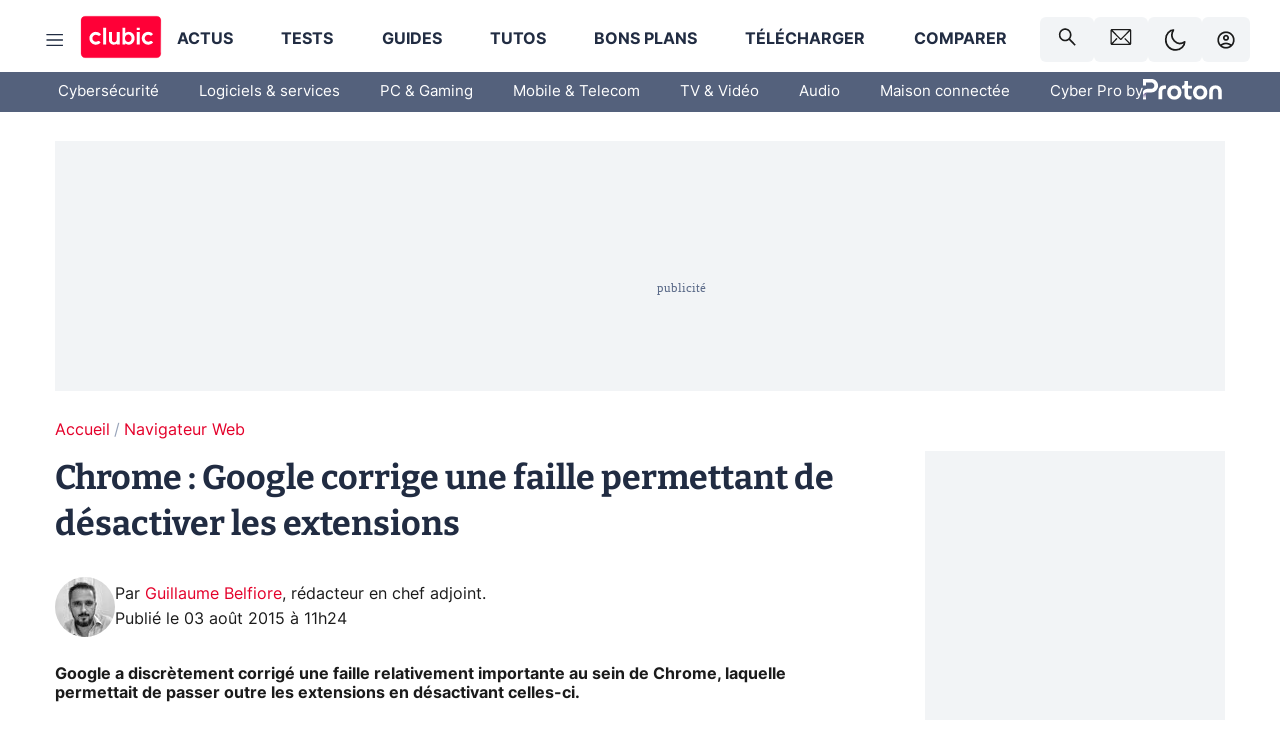

--- FILE ---
content_type: text/html; charset=utf-8
request_url: https://www.clubic.com/extension/actualite-775386-chrome-faille-desactiver-extensions.html
body_size: 48608
content:
<!DOCTYPE html><html lang="fr" data-theme="light"><head><meta charSet="utf-8" data-next-head=""/><meta name="viewport" content="initial-scale=1.0, width=device-width" data-next-head=""/><script type="text/javascript" src="https://choices.consentframework.com/js/pa/22690/c/IKVR3/cmp" referrerPolicy="unsafe-url" async=""></script><script async="" type="text/javascript" src="https://cdn.sirdata.eu/youtube-iframe.js"></script><link rel="preload" href="https://securepubads.g.doubleclick.net/tag/js/gpt.js" as="script" type="text/javascript" data-next-head=""/><title data-next-head="">Chrome : Google corrige une faille permettant de désactiver les extensions</title><meta name="description" content="Google a discrètement corrigé une faille relativement importante au sein de Chrome, laquelle permettait de passer outre les extensions en désactivant celles-ci." data-next-head=""/><meta name="robots" content="index, follow, max-image-preview:large, max-snippet:-1, max-video-preview:-1, max-snippet:-1, max-image-preview:large, max-video-preview:-1" data-next-head=""/><meta property="og:locale" content="fr_FR" data-next-head=""/><meta property="og:site_name" content="clubic.com" data-next-head=""/><meta property="og:title" content="Chrome : Google corrige une faille permettant de désactiver les extensions" data-next-head=""/><meta property="og:description" content="Google a discrètement corrigé une faille relativement importante au sein de Chrome, laquelle permettait de passer outre les extensions en désactivant celles-ci." data-next-head=""/><meta property="og:url" content="https://www.clubic.com/extension/actualite-775386-chrome-faille-desactiver-extensions.html" data-next-head=""/><meta property="og:image" content="https://pic.clubic.com/v1/images/1413436/raw" data-next-head=""/><meta property="og:type" content="article" data-next-head=""/><meta name="twitter:card" content="summary_large_image" data-next-head=""/><meta name="twitter:site" content="@clubic" data-next-head=""/><meta name="twitter:title" content="Chrome : Google corrige une faille permettant de désactiver les extensions" data-next-head=""/><meta name="twitter:image" content="https://pic.clubic.com/v1/images/1413436/raw" data-next-head=""/><meta name="twitter:url" content="https://www.clubic.com/extension/actualite-775386-chrome-faille-desactiver-extensions.html" data-next-head=""/><meta name="twitter:description" content="Google a discrètement corrigé une faille relativement importante au sein de Chrome, laquelle permettait de passer outre les extensions en désactivant celles-ci." data-next-head=""/><meta name="twitter:domain" content="clubic.com" data-next-head=""/><meta property="article:publisher" content="https://www.facebook.com/Clubic" data-next-head=""/><link rel="canonical" href="https://www.clubic.com/extension/actualite-775386-chrome-faille-desactiver-extensions.html" data-next-head=""/><meta property="article:published_time" content="2015-08-03T11:24:00+02:00" data-next-head=""/><meta property="article:modified_time" content="2015-08-03T11:24:00+02:00" data-next-head=""/><meta property="mrf:tags" content="content-type:news;cat1:Navigateur Web" data-next-head=""/><meta name="mobile-web-app-capable" content="yes"/><meta name="apple-mobile-web-app-capable" content="yes"/><meta name="apple-mobile-web-app-title" content="Clubic"/><meta name="application-name" content="Clubic"/><link rel="dns-prefetch" href="//pic.clubic.com"/><link rel="dns-prefetch" href="//api.clubic.com"/><link rel="dns-prefetch" href="//analytics.clubic.com"/><link rel="dns-prefetch" href="//cdn.consentframework.com"/><link rel="dns-prefetch" href="//cache.consentframework.com"/><link rel="dns-prefetch" href="//choices.consentframework.com"/><link rel="dns-prefetch" href="//scripts.opti-digital.com"/><link rel="dns-prefetch" href="//www.googletagmanager.com/"/><link rel="preload" href="/assets-react/fonts/inter-bold.woff2" as="font" type="font/woff2" crossorigin="anonymous"/><link rel="preload" href="/assets-react/fonts/inter-regular.woff2" as="font" type="font/woff2" crossorigin="anonymous"/><link rel="preload" href="/assets-react/fonts/bitter.woff2" as="font" type="font/woff2" crossorigin="anonymous"/><link rel="apple-touch-icon" sizes="180x180" href="/apple-touch-icon.png"/><link rel="icon" type="image/png" sizes="32x32" href="/favicon-32x32.png"/><link rel="icon" type="image/png" sizes="16x16" href="/favicon-16x16.png"/><link rel="manifest" href="/site.webmanifest"/><link rel="mask-icon" href="/safari-pinned-tab.svg" color="#fc0f3e"/><link rel="shortcut icon" href="/favicon.ico"/><meta name="msapplication-TileColor" content="#202b44"/><meta name="msapplication-config" content="/browserconfig.xml"/><meta name="theme-color" content="#232728"/><meta name="sentry-trace" content="3db6abd798b1a716b3353a2ceefcf78a-f85ccc5b2e304c7e-0"/><meta name="baggage" content="sentry-environment=prod,sentry-release=undefined,sentry-public_key=948a13215311a60e5cf48c9860c59be8,sentry-trace_id=3db6abd798b1a716b3353a2ceefcf78a,sentry-sampled=false,sentry-sample_rand=0.16397815393358117,sentry-sample_rate=0.02"/><script type="application/ld+json" data-type="microdata" data-next-head="">{"@context":"https://schema.org","@graph":[{"@type":"NewsArticle","@id":"https://www.clubic.com/extension/actualite-775386-chrome-faille-desactiver-extensions.html#article","headline":"Chrome : Google corrige une faille permettant de désactiver les extensions","thumbnailUrl":"https://pic.clubic.com/v1/images/1413436/raw","datePublished":"2015-08-03T11:24:00+02:00","dateModified":"2015-08-03T11:24:00+02:00","inLanguage":"fr-FR","image":{"@id":"https://www.clubic.com/extension/actualite-775386-chrome-faille-desactiver-extensions.html#primaryimage"},"author":{"@id":"https://www.clubic.com/extension/actualite-775386-chrome-faille-desactiver-extensions.html#author"},"publisher":{"@id":"https://www.clubic.com/#organization"},"commentCount":0,"potentialAction":[{"@type":"CommentAction","name":"Comment","target":["https://www.clubic.com/extension/actualite-775386-chrome-faille-desactiver-extensions.html#comments"]}],"speakable":{"@type":"SpeakableSpecification","xpath":["/html/head/title","/html/head/meta[@name='description']/@content"]},"mainEntityOfPage":{"@id":"https://www.clubic.com/extension/actualite-775386-chrome-faille-desactiver-extensions.html"},"isPartOf":{"@id":"https://www.clubic.com/extension/actualite-775386-chrome-faille-desactiver-extensions.html"}},{"@type":"WebPage","@id":"https://www.clubic.com/extension/actualite-775386-chrome-faille-desactiver-extensions.html","url":"https://www.clubic.com/extension/actualite-775386-chrome-faille-desactiver-extensions.html","name":"Chrome : Google corrige une faille permettant de désactiver les extensions","thumbnailUrl":"https://pic.clubic.com/v1/images/1413436/raw","datePublished":"2015-08-03T11:24:00+02:00","dateModified":"2015-08-03T11:24:00+02:00","inLanguage":"fr-FR","isPartOf":{"@id":"https://www.clubic.com/#website"},"potentialAction":[{"@type":"ReadAction","target":["https://www.clubic.com/extension/actualite-775386-chrome-faille-desactiver-extensions.html"]}],"breadcrumb":{"@id":"https://www.clubic.com/extension/actualite-775386-chrome-faille-desactiver-extensions.html#breadcrumb"},"primaryImageOfPage":{"@id":"https://www.clubic.com/extension/actualite-775386-chrome-faille-desactiver-extensions.html#primaryimage"},"image":{"@id":"https://www.clubic.com/extension/actualite-775386-chrome-faille-desactiver-extensions.html#primaryimage"}},{"@type":"ImageObject","inLanguage":"fr-FR","url":"https://pic.clubic.com/v1/images/1413436/raw","contentUrl":"https://pic.clubic.com/v1/images/1413436/raw","caption":"Logo Google Chrome 11","height":"256","width":"256","@id":"https://www.clubic.com/extension/actualite-775386-chrome-faille-desactiver-extensions.html#primaryimage"},{"@type":"BreadcrumbList","@id":"https://www.clubic.com/extension/actualite-775386-chrome-faille-desactiver-extensions.html#breadcrumb","itemListElement":[{"@type":"ListItem","position":1,"name":"Accueil","item":"https://www.clubic.com/"},{"@type":"ListItem","position":2,"name":"Navigateur Web","item":"https://www.clubic.com/navigateur-web/guide-282232-meilleur-navigateur-web.html"}]},{"@type":"Organization","@id":"https://www.clubic.com/#organization","name":"Clubic.com","url":"https://www.clubic.com","logo":{"@type":"ImageObject","@id":"https://www.clubic.com/#/schema/logo/image/","inLanguage":"fr-FR","url":"https://pic.clubic.com/v1/images/2288871/raw","width":"1600","height":"900","caption":"Clubic"},"sameAs":["https://www.facebook.com/Clubic","https://x.com/clubic","https://www.youtube.com/user/Clubic","https://fr.linkedin.com/company/clubic","https://fr.wikipedia.org/wiki/Clubic","https://www.tiktok.com/@clubic_","https://www.whatsapp.com/channel/0029VaFN2Nm3bbV7Nzel1P2B","https://www.instagram.com/clubic_off/","https://x.com/ClubicBonsPlans","https://bsky.app/profile/did:plc:hxwo5olhdgcx7bbzu2lewpgo","https://www.threads.com/@clubic_off"]},{"@type":"WebSite","@id":"https://www.clubic.com/#website","url":"https://www.clubic.com/","name":"Clubic.com","inLanguage":"fr-FR","publisher":{"@id":"https://www.clubic.com/#organization"},"potentialAction":{"@type":"SearchAction","target":{"@type":"EntryPoint","urlTemplate":"https://www.clubic.com/search?q={search_term_string}"},"query-input":"required name=search_term_string"}},{"@type":"Person","@id":"https://www.clubic.com/extension/actualite-775386-chrome-faille-desactiver-extensions.html#author","name":"Guillaume Belfiore","image":{"@type":"ImageObject","inLanguage":"fr-FR","url":"https://pic.clubic.com/v1/images/1912835/raw","contentUrl":"https://pic.clubic.com/v1/images/1912835/raw","caption":"Guillaume Belfiore","height":"500","width":"500","@id":"https://www.clubic.com/#/schema/person/image/"},"url":"https://www.clubic.com/auteur/1514-guillaume-belfiore.html","sameAs":["https://www.twitter.com/null","https://www.linkedin.com/in/guillaumeb/"]}]}</script><link rel="stylesheet" href="/assets-react/legacy.css?undefined" data-next-head=""/><link rel="preload" imageSrcSet="//pic.clubic.com/v1/images/1912835/raw?fit=smartCrop&amp;width=50&amp;height=50&amp;hash=a74b7c574017aadcc32f0155508965717a4810d3 1x, //pic.clubic.com/v1/images/1912835/raw?fit=smartCrop&amp;width=100&amp;height=100&amp;hash=7291ed41d0aa8a9ae5d42571ad37c045410182ed 2x" type="image/webp" as="image" media="(max-width: 1024px)" data-next-head=""/><link rel="preload" imageSrcSet="//pic.clubic.com/v1/images/1912835/raw?fit=smartCrop&amp;width=60&amp;height=60&amp;hash=22a61ca3993c78955ff179ad94e1167fa5fb8217 1x, //pic.clubic.com/v1/images/1912835/raw?fit=smartCrop&amp;width=120&amp;height=120&amp;hash=81b90886e1ee300eb0fc4cf90fb2d620dd933d99 2x" type="image/webp" as="image" media="(min-width: 1025px)" data-next-head=""/><link rel="preload" imageSrcSet="//pic.clubic.com/v1/images/1912835/raw?fit=smartCrop&amp;width=60&amp;height=60&amp;hash=22a61ca3993c78955ff179ad94e1167fa5fb8217 1x, //pic.clubic.com/v1/images/1912835/raw?fit=smartCrop&amp;width=120&amp;height=120&amp;hash=81b90886e1ee300eb0fc4cf90fb2d620dd933d99 2x" type="image/webp" as="image" data-next-head=""/><link rel="preload" imageSrcSet="//pic.clubic.com/v1/images/2019735/raw?fit=smartCrop&amp;width=40&amp;height=40&amp;hash=b65f833aca7eaa88feaba82cc53b8a19d80658b3 1x, //pic.clubic.com/v1/images/2019735/raw?fit=smartCrop&amp;width=80&amp;height=80&amp;hash=4e35628cb596a1190a15607dc6d898e9b51bf44d 2x" type="image/webp" as="image" data-next-head=""/><script type="text/javascript" async="" data-react-no-hydrate="true" data-next-head="">
            var currentThemeAd = window.localStorage.getItem('preferMode') ?? (window?.matchMedia('(prefers-color-scheme: dark)').matches ? 'dark' : 'light');
            var adConfig = '{"adUnit":"/21718639124/clubic.com/contenu-actu-rjs","pageTargeting":{"kw":["news","google-chrome","browser","browser-extension","internet","software","cocon","legacy","Navigateur Web","section985"],"env":"prod","mode":"dark","issafe":1}}';
            var updatedJsonString = adConfig.replace(/"mode":"[^"]+"/, `"mode":"${currentThemeAd}"`);
            var optidigitalQueue = optidigitalQueue || {};
            optidigitalQueue.cmd = optidigitalQueue.cmd || [];
            var i='optidigital-ad-init';
            if (!document.getElementById(i)) {
              var opti=document.createElement('script');
              opti.id=i;
              opti.type='module';
              opti.setAttribute("data-config",updatedJsonString);
              opti.src='//scripts.opti-digital.com/modules/?site=clubicv3';
              var node=document.getElementsByTagName('head')[0];
              node.parentNode.insertBefore(opti, node);
            } 
          </script><script defer="" type="text/javascript" data-next-head="">
             !function(){"use strict";function e(e){var t=!(arguments.length>1&&void 0!==arguments[1])||arguments[1],c=document.createElement("script");c.src=e,t?c.type="module":(c.async=!0,c.type="text/javascript",c.setAttribute("nomodule",""));var n=document.getElementsByTagName("script")[0];n.parentNode.insertBefore(c,n)}!function(t,c){!function(t,c,n){var a,o,r;n.accountId=c,null!==(a=t.marfeel)&&void 0!==a||(t.marfeel={}),null!==(o=(r=t.marfeel).cmd)&&void 0!==o||(r.cmd=[]),t.marfeel.config=n;var i="https://sdk.mrf.io/statics";e("".concat(i,"/marfeel-sdk.js?id=").concat(c),!0),e("".concat(i,"/marfeel-sdk.es5.js?id=").concat(c),!1)}(t,c,arguments.length>2&&void 0!==arguments[2]?arguments[2]:{})}(window,3521,{} /*config*/)}();
            </script><script>window.nextEnv = {"NEXT_PUBLIC_APP_ENV_COMPLET":"prod","NEXT_PUBLIC_VERSION":"undefined","NEXT_PUBLIC_BASE_URL":"undefined","NEXT_PUBLIC_ENV":"undefined","NEXT_PUBLIC_HOST":"www.clubic.com"};</script><script>
   globalThis.constantContext = {};
   const alsContext = {reqId:''};
    globalThis.alsContext = {
      getContext: (key) => {
        return alsContext[key];
      },
      setContext: (key, value) => {
        alsContext[key] = value;
      },
    }
  </script><script id="cmp-stub" type="text/javascript">!function(){var t=function(){function t(e,r=0){try{var a=p.document,n=!!p.frames[e];if(!n)if(a.body){var c=a.createElement("iframe");c.style.cssText="display:none",c.name=e,a.body.appendChild(c)}else 2e3>r&&setTimeout(function(){t(e,r+1)},5);return!n}catch(t){return!1}}function e(t){var e,r=p;try{for(;r&&r!==p.top;){if(r.frames[t]){e=r;break}if(!r.parent||r.parent===r)break;r=r.parent}}catch(t){}return e}function r(){try{const o=this&&this.sourceAPI||"__sdcmpapi";for(var t=p.gdprApplies,e=(p.ABconsentCMP||{}).consentModeFromTcf||!1,r=arguments.length,a=Array(r),n=0;r>n;n++)a[n]=arguments[n];if(!a.length)return"__tcfapi"===o?c:i;if("setGdprApplies"===a[0])a.length>3&&2===Number(a[1])&&"boolean"==typeof a[3]&&(p.gdprApplies=t=a[3],"function"==typeof a[2]&&a[2]({gdprApplies:t},!0));else if("ping"===a[0]){if("function"==typeof a[2]){const r={gdprApplies:t,cmpLoaded:!1,cmpStatus:"stub",apiVersion:"2.0"};e&&(r.enableAdvertiserConsentMode=!0),a[2](r,!0)}}else("__tcfapi"===o?c:i).push(a)}catch(t){}}var a="__tcfapiLocator",n="__sdcmpapiLocator",c=[],i=[],p=window,o=e(a),s=e(n);try{o||t(a),s||t(n),p.__tcfapi||(p.__tcfapi=function(){return r.apply({sourceAPI:"__tcfapi"},arguments)}),p.__sdcmpapi||(p.__sdcmpapi=function(){return r.apply({sourceAPI:"__sdcmpapi"},arguments)}),p.addEventListener("message",function(t){try{var e=t&&t.data;if(!e)return;var r={};if("string"==typeof e)try{r=JSON.parse(e)}catch(t){return}else{if("object"!=typeof e||e.constructor!==Object)return;r=e}var a=r&&(r.__tcfapiCall||r.__sdcmpapiCall);if(!a)return;try{var n=r.__tcfapiCall?window.__tcfapi:window.__sdcmpapi,c=r.__tcfapiCall?"__tcfapiReturn":"__sdcmpapiReturn";n(a.command,a.version,function(r,n){var i={};i[c]={returnValue:r,success:n,callId:a.callId};const p="null"===t.origin?"*":t.origin;t.source.postMessage("string"==typeof e?JSON.stringify(i):i,p)},a.parameter)}catch(t){}}catch(t){}},!1)}catch(t){}};try{t(),void 0!==module&&"object"==typeof module&&"object"==typeof module.exports&&(module.exports=t)}catch(t){}}();(function () {
window.ABconsentCMP = window.ABconsentCMP || {};window.ABconsentCMP.enableConsentMode = window.ABconsentCMP.enableConsentMode ? true : (window.ABconsentCMP.enableConsentMode === undefined) && true;window.ABconsentCMP = window.ABconsentCMP || {};var ABconsentCMP = window.ABconsentCMP;ABconsentCMP.loaded = ABconsentCMP.loaded || {};ABconsentCMP.runOnce = ABconsentCMP.runOnce || function (flagName, fn) {if (ABconsentCMP.loaded[flagName]) return;ABconsentCMP.loaded[flagName] = true;try {if (typeof fn === "function") {fn(ABconsentCMP);}} catch (e) {}};ABconsentCMP.runOnce("consentModeGtm", function (ABconsentCMP) {if (!ABconsentCMP.enableConsentMode) return;try {var gtmDataLayerName = ABconsentCMP.gtmDataLayerName || "dataLayer";var consentModeFromTcf = ABconsentCMP.consentModeFromTcf === true;window[gtmDataLayerName] = window[gtmDataLayerName] || [];function gtag() {window[gtmDataLayerName].push(arguments);}gtag('set', 'developer_id.dOWE1OT', true);var gtmDefaultValues = {analytics_storage:  'denied',functionality_storage:  'denied',security_storage:   'denied',personalization_storage:'denied',wait_for_update:1000};if (!consentModeFromTcf) {gtmDefaultValues['ad_storage'] = 'denied';gtmDefaultValues['ad_user_data'] = 'denied';gtmDefaultValues['ad_personalization'] = 'denied';}gtag('consent', 'default', gtmDefaultValues);} catch (e) {}});ABconsentCMP.runOnce("consentModeAdsense", function () {try {(window.adsbygoogle = window.adsbygoogle || []).pauseAdRequests = 1;} catch (e) {}});ABconsentCMP.runOnce("tcfUetq", function () {try {window.uetq = window.uetq || [];window.uetq.push('config', 'tcf', {enabled: true});} catch (e) {}});})();</script><script async="" type="text/javascript">
                  let currentTheme =  window.localStorage.getItem('preferMode');  
                  if(!currentTheme) {
                    currentTheme =  window?.matchMedia('(prefers-color-scheme: dark)').matches ? 'dark' : 'light';
                    window.localStorage.setItem('preferMode', currentTheme);
                  }
                  document.documentElement.setAttribute('data-theme', currentTheme);
                 </script><script async="" type="text/javascript"> var _paq = window._paq = window._paq || [];
                /* tracker methods like "setCustomDimension" should be called before "trackPageView" */
                _paq.push(['trackPageView']);
                _paq.push(['enableLinkTracking']);
                (function() {
                var u="https://analytics.clubic.com/";
                _paq.push(['setTrackerUrl', u+'matomo.php']);
                _paq.push(['setSiteId', '1']);
                var d=document, g=d.createElement('script'), s=d.getElementsByTagName('script')[0];
                g.type='text/javascript'; g.async=true; g.src=u+'matomo.js'; s.parentNode.insertBefore(g,s);
              })();</script><noscript><p><img src="https://analytics.clubic.com/matomo.php?idsite=1&amp;amp;rec=1" alt=""/></p></noscript><noscript data-n-css=""></noscript><script defer="" noModule="" src="/_next/static/chunks/polyfills-42372ed130431b0a.js"></script><script defer="" src="/_next/static/chunks/5271.ea55f5afeee2f810.js"></script><script defer="" src="/_next/static/chunks/2888.ed2bd38c480029a6.js"></script><script defer="" src="/_next/static/chunks/5470.7b14a21c0891bb1e.js"></script><script defer="" src="/_next/static/chunks/6293.adcc0b7f20eb33a0.js"></script><script defer="" src="/_next/static/chunks/7466.c7027645672d852d.js"></script><script defer="" src="/_next/static/chunks/9665.3e2cd57a7818e6d1.js"></script><script defer="" src="/_next/static/chunks/5542.0bea5918111607f7.js"></script><script defer="" src="/_next/static/chunks/9118.842642fdeef9971d.js"></script><script defer="" src="/_next/static/chunks/7371.542507ed46063fd4.js"></script><script defer="" src="/_next/static/chunks/6466.e1b21354779e3489.js"></script><script defer="" src="/_next/static/chunks/6737.0734bca437f03243.js"></script><script defer="" src="/_next/static/chunks/8342.7aa7d1f83cf0ccc2.js"></script><script defer="" src="/_next/static/chunks/5297.5f162fe2dbfebb0e.js"></script><script defer="" src="/_next/static/chunks/3606.710bcdd285d903a6.js"></script><script defer="" src="/_next/static/chunks/8176.12e4b21e343fa129.js"></script><script defer="" src="/_next/static/chunks/6220.0e8718ff4729ad0a.js"></script><script defer="" src="/_next/static/chunks/7189.a9ad83371ea83f2a.js"></script><script src="/_next/static/chunks/runtime-90056a1323160b9d.js" defer=""></script><script src="/_next/static/chunks/next-3e9525baa03c0675.js" defer=""></script><script src="/_next/static/chunks/reactjs-19.2.3.js" defer=""></script><script src="/_next/static/chunks/reactjs-dom-19.2.3.js" defer=""></script><script src="/_next/static/chunks/main-ec190852b12d8f40.js" defer=""></script><script src="/_next/static/chunks/styled-6.1.19.js" defer=""></script><script src="/_next/static/chunks/apollo-3.13.9.js" defer=""></script><script src="/_next/static/chunks/api-sdk-655a53efad5e1ff5.js" defer=""></script><script src="/_next/static/chunks/8569-877b1f4c4eb5592c.js" defer=""></script><script src="/_next/static/chunks/pages/_app-0733916e12057ec1.js" defer=""></script><script src="/_next/static/chunks/pages/%5B...slug%5D-c4cb2540b8785bf6.js" defer=""></script><script src="/_next/static/rn0lja3yjb3esk5IdhbkL/_buildManifest.js" defer=""></script><script src="/_next/static/rn0lja3yjb3esk5IdhbkL/_ssgManifest.js" defer=""></script><style data-styled="" data-styled-version="6.1.19">.ad-container{background-color:var(--color-alt-5);display:flex;flex-direction:column;justify-content:flex-start;position:relative;min-height:200px;overflow:hidden;grid-column:2/3;}/*!sc*/
@media (min-width:1024px){.ad-container{grid-column:1/10;}}/*!sc*/
.ad-container p{font-size:14px;color:rgba(var(--theme-color-foreground), 0.15);margin:8px 0;}/*!sc*/
.ad-container .ad-content{flex-grow:1;z-index:1;display:flex;justify-content:center;margin:0;max-width:100vw;overflow:hidden;}/*!sc*/
.ad-container .ad-content[data-slot="Billboard_2"],.ad-container .ad-content[data-slot="Mobile_Pos1"],.ad-container .ad-content[data-slot="Mobile_Pos2"],.ad-container .ad-content[data-slot="Mobile_Pos3"]{min-height:250px;}/*!sc*/
.ad-container .ad-content[data-slot="Billboard_1"]{height:250px;}/*!sc*/
.ad-container .ad-content[data-slot="Rectangle_1"]{height:100px;}/*!sc*/
.ad-container .ad-content[data-slot="HalfpageAd_1"],.ad-container .ad-content[data-slot="HalfpageAd_2"],.ad-container .ad-content[data-slot="HalfpageAd_3"]{min-height:600px;}/*!sc*/
.ad-container.no-background{background-color:transparent;border:none;overflow:visible;}/*!sc*/
.ad-container.no-background p{display:none;}/*!sc*/
.ad-container.no-background .ad-content{margin-bottom:0;}/*!sc*/
.ad-container.megaban{margin:var(--spacer-s) 0;}/*!sc*/
.ad-container.position-sticky{position:sticky;top:85px;}/*!sc*/
.ad-container.mobile-only{display:flex;}/*!sc*/
@media (min-width:1024px){.ad-container.mobile-only{display:none;}}/*!sc*/
.ad-container.desktop-only{display:none;}/*!sc*/
@media (min-width:1024px){.ad-container.desktop-only{display:flex;}}/*!sc*/
#GenecyDFPAdWallpaperCont~* .ad-container.megaban{display:none;}/*!sc*/
data-styled.g1[id="sc-global-eVrTht1"]{content:"sc-global-eVrTht1,"}/*!sc*/
html{-ms-text-size-adjust:100%;-webkit-text-size-adjust:100%;}/*!sc*/
body{margin:0;}/*!sc*/
article,aside,details,figcaption,figure,footer,header,hgroup,main,menu,nav,section,summary{display:block;}/*!sc*/
audio,canvas,progress,video{display:inline-block;vertical-align:baseline;}/*!sc*/
audio:not([controls]){display:none;height:0;}/*!sc*/
[hidden],template{display:none;}/*!sc*/
a,button{background-color:transparent;border-width:0;}/*!sc*/
a:active,a:hover{outline:0;}/*!sc*/
abbr[title]{border-bottom:1px dotted;}/*!sc*/
b,strong{font-weight:bold;}/*!sc*/
dfn{font-style:italic;}/*!sc*/
h1{font-size:2em;margin:0.67em 0;}/*!sc*/
mark{background:#ff0;color:black;}/*!sc*/
small{font-size:80%;}/*!sc*/
sub,sup{font-size:75%;line-height:0;position:relative;vertical-align:baseline;}/*!sc*/
sup{top:-0.5em;}/*!sc*/
sub{bottom:-0.25em;}/*!sc*/
img{border:0;}/*!sc*/
svg:not(:root){overflow:hidden;}/*!sc*/
figure{margin:1em 40px;}/*!sc*/
hr{-moz-box-sizing:content-box;box-sizing:content-box;height:0;}/*!sc*/
pre{overflow:auto;}/*!sc*/
code,kbd,pre,samp{font-family:monospace,serif;font-size:1em;}/*!sc*/
button,input,optgroup,select,textarea{color:inherit;font:inherit;margin:0;}/*!sc*/
button{overflow:visible;}/*!sc*/
button,select{text-transform:none;}/*!sc*/
button,html input[type='button'],input[type='reset'],input[type='submit']{-webkit-appearance:button;cursor:pointer;}/*!sc*/
button[disabled],html input[disabled]{cursor:default;}/*!sc*/
button::-moz-focus-inner,input::-moz-focus-inner{border:0;padding:0;}/*!sc*/
input{line-height:normal;}/*!sc*/
input[type='checkbox'],input[type='radio']{box-sizing:border-box;padding:0;}/*!sc*/
input[type='number']::-webkit-inner-spin-button,input[type='number']::-webkit-outer-spin-button{height:auto;}/*!sc*/
input[type='search']{-webkit-appearance:textfield;-moz-box-sizing:border-box;-webkit-box-sizing:border-box;box-sizing:border-box;}/*!sc*/
input[type='search']::-webkit-search-cancel-button,input[type='search']::-webkit-search-decoration{-webkit-appearance:none;}/*!sc*/
fieldset{border:1px solid #c0c0c0;margin:0 2px;padding:0.35em 0.625em 0.75em;}/*!sc*/
legend{border:0;padding:0;}/*!sc*/
textarea{overflow:auto;}/*!sc*/
optgroup{font-weight:bold;}/*!sc*/
table{border-collapse:collapse;border-spacing:0;}/*!sc*/
td,th{padding:0;}/*!sc*/
.sd-cmp-2dyYO{top:40px!important;left:unset!important;right:unset!important;padding:unset!important;padding-top:5px!important;}/*!sc*/
.sd-cmp-1bquj .sd-cmp-2jmDj{padding:unset;}/*!sc*/
.sd-cmp-1IdBZ{padding-top:10px!important;}/*!sc*/
.sd-cmp-2jmDj{color:grey!important;}/*!sc*/
data-styled.g2[id="sc-global-hDeBjt1"]{content:"sc-global-hDeBjt1,"}/*!sc*/
*{box-sizing:border-box;padding:0;margin:0;}/*!sc*/
*::after,*::before{box-sizing:border-box;}/*!sc*/
html,body{width:100%;height:100%;}/*!sc*/
img{vertical-align:middle;}/*!sc*/
data-styled.g3[id="sc-global-igtmDC1"]{content:"sc-global-igtmDC1,"}/*!sc*/
:root{--spacer-xxs:4px;--spacer-xs:7px;--spacer-s:15px;--spacer-s-fluid:clamp(0.625rem, 0.536rem + 0.446vw, 0.938rem);--spacer:30px;--spacer-to-xs:clamp(0.438rem, 0.027rem + 2.054vw, 1.875rem);--spacer-fluid:clamp(0.938rem, 0.67rem + 1.339vw, 1.875rem);--spacer-m:45px;--spacer-m-to-xs:clamp(0.438rem, -0.241rem + 3.393vw, 2.813rem);--spacer-m-to-s:clamp(0.938rem, 0.402rem + 2.679vw, 2.813rem);--spacer-m-fluid:clamp(1.875rem, 1.607rem + 1.339vw, 2.813rem);--spacer-l:60px;--spacer-l-to-xs:clamp(0.438rem, -0.509rem + 4.732vw, 3.75rem);--spacer-l-to-s:clamp(0.938rem, 0.134rem + 4.018vw, 3.75rem);--spacer-l-to-default:clamp(1.875rem, 1.339rem + 2.679vw, 3.75rem);--spacer-l-fluid:clamp(2.813rem, 2.545rem + 1.339vw, 3.75rem);--spacer-xl:90px;--spacer-xl-to-xs:clamp(0.438rem, -1.045rem + 7.411vw, 5.625rem);--spacer-xl-to-s:clamp(0.938rem, -0.402rem + 6.696vw, 5.625rem);--spacer-xl-to-default:clamp(1.875rem, 0.804rem + 5.357vw, 5.625rem);--spacer-xl-to-m:clamp(2.813rem, 2.009rem + 4.018vw, 5.625rem);--spacer-xl-fluid:clamp(3.75rem, 3.214rem + 2.679vw, 5.625rem);--spacer-em:1em;--theme-typography-default-font:'Inter UI',Arial,sans-serif;--theme-typography-primary-font:'Bitter',serif;--theme-palette-black:#232728;--theme-palette-black-alt:#212C42;--theme-palette-dark-black:#1b1b1b;--theme-palette-black-medium:#5d6c8a;--theme-palette-white:#FFFFFF;--theme-palette-dark-white:#f2f4f6;--theme-palette-dark-white2:#E5E8EE;--theme-palette-grey:#777777;--theme-palette-dark-grey:#54617C;--theme-palette-red:#E4002A;--theme-palette-red-clubic:#ff0037;--theme-palette-red-medium:#FF5978;--theme-palette-dark-red:#AF0524;--theme-palette-blue:#3F547E;--theme-palette-blue-medium:#99A4BA;--theme-palette-dark-blue:#37486D;--theme-palette-green:#009e76;--theme-palette-dark-green:#018262;--theme-palette-grey-blue:#526C8A;--theme-palette-dark-grey-blue:#3F547E;--theme-palette-light-grey-blue:#a4adbd;--theme-palette-golden:#C89E42;}/*!sc*/
:root[data-theme='light']{--theme-color-background:#FFFFFF;--theme-color-foreground:#212C42;--theme-color-foreground-rgb:33,44,66;--theme-color-medium:#99A4BA;--theme-color-primary:#E4002A;--theme-color-primary-contrast:#FFFFFF;--theme-color-title:#212C42;--theme-background-contrast-background-color:#f2f4f6;--theme-background-contrast-link-color:inherit;--theme-background-contrast-text-color:#212C42;--theme-background-flashy-background-color:#E4002A;--theme-background-flashy-link-color:#FFFFFF;--theme-background-flashy-text-color:#FFFFFF;--theme-background-navy-background-color:#3F547E;--theme-background-navy-link-color:#FFFFFF;--theme-background-navy-text-color:#FFFFFF;--theme-background-light-background-color:#777777;--theme-background-light-text-color:#212C42;--theme-background-light-link-color:#E4002A;--theme-background-transparent-background-color:transparent;--theme-background-transparent-text-color:inherit;--theme-background-transparent-link-color:inherit;--background-color-sub:#EDF0F4;--text-color:var(--theme-palette-dark-black);--text-color-reverse:var(--theme-palette-white);--text-color-alt:var(--theme-palette-blue);--title-foreground:var(--theme-palette-black-alt);--title-foreground-alt:var(--theme-palette-black-medium);--link-color:var(--theme-palette-red);--background-color-alt:var(--theme-palette-black-alt);--card-border:var(--theme-palette-light-grey-blue);--color-box-shadow:rgba(0 ,0 ,0 ,0.1);--color-alt-blue:var(--theme-palette-blue-medium);--color-alt-grey-blue:var(--theme-palette-grey-blue);--color-alt-dark:var(--theme-palette-dark-white2);--color-form-border:#cccccc;--color-alt-1:var(--theme-palette-grey);--color-alt-2:var(--theme-palette-dark-white);--color-alt-3:var(--theme-palette-dark-white);--color-alt-4:none;--color-alt-4-reverse:var(--theme-palette-dark-white);--color-alt-5:var(--theme-palette-dark-white);--color-alt-6:var(--theme-palette-dark-grey-blue);--color-alt-7:var(--theme-palette-dark-grey);--color-alt-8:var(--theme-palette-white);--color-alt-9:var(--theme-palette-dark-white);--color-grey-trans:rgba(0, 0, 0, 0.8);}/*!sc*/
:root[data-theme='dark']{--theme-color-background:#232728;--theme-color-foreground:#FFFFFF;--theme-color-foreground-rgb:0,0,0;--theme-color-medium:#FFFFFF;--theme-color-primary:#FF5978;--theme-color-primary-contrast:#FFFFFF;--theme-color-title:#FFFFFF;--theme-background-contrast-background-color:#1b1b1b;--theme-background-contrast-link-color:inherit;--theme-background-contrast-text-color:#FFFFFF;--theme-background-flashy-background-color:#FF5978;--theme-background-flashy-link-color:#FFFFFF;--theme-background-flashy-text-color:#FFFFFF;--theme-background-navy-background-color:#3F547E;--theme-background-navy-link-color:#FFFFFF;--theme-background-navy-text-color:#FFFFFF;--theme-background-light-background-color:#777777;--theme-background-light-text-color:#212C42;--theme-background-light-link-color:#FF5978;--theme-background-transparent-background-color:transparent;--theme-background-transparent-text-color:inherit;--theme-background-transparent-link-color:inherit;--background-color-sub:var(--theme-palette-dark-black);--text-color:var(--theme-palette-white);--text-color-reverse:var(--theme-palette-dark-black);--text-color-alt:var(--theme-palette-white);--title-foreground:var(--theme-palette-white);--title-foreground-alt:var(--theme-palette-white);--link-color:var(--theme-palette-red-medium);--background-color-alt:var(--theme-palette-black);--card-border:var(--theme-palette-grey);--color-box-shadow:rgba(0 ,0 ,0 ,0.3);--color-alt-blue:var(--theme-palette-blue);--color-form-border:#555555;--color-alt-grey-blue:var(--theme-palette-light-grey-blue);--color-alt-dark:black;--color-alt-1:var(--theme-palette-white);--color-alt-2:var(--theme-palette-black-alt);--color-alt-3:var(--theme-palette-white);--color-alt-4:var(--theme-palette-dark-black);--color-alt-4-reverse:none;--color-alt-5:var(--theme-palette-dark-black);--color-alt-6:var(--theme-palette-white);--color-alt-7:var(--theme-palette-dark-white);--color-alt-8:var(--theme-palette-red-medium);--color-alt-9:var(--theme-palette-dark-grey);--color-grey-trans:rgba(255, 255, 255, 0.8);}/*!sc*/
html{color:var(--text-color);background-color:var(--theme-color-background);transition:background-color 0.5s;-webkit-font-smoothing:antialiased;-moz-osx-font-smoothing:grayscale;}/*!sc*/
body{line-height:1.2;-moz-osx-font-smoothing:grayscale;-ms-overflow-style:-ms-autohiding-scrollbar;font-family:var(--theme-typography-default-font);overflow-x:hidden;}/*!sc*/
article aside{display:none;}/*!sc*/
html.no-event,html.no-event body{overflow:hidden;}/*!sc*/
a{color:inherit;}/*!sc*/
a.un-styled-linked{text-decoration:none;}/*!sc*/
a.mod-primary{color:var(--link-color);}/*!sc*/
a.simple{color:var(--link-color);font-weight:bold;}/*!sc*/
blockquote{position:relative;font-style:italic;padding:var(--spacer-s) var(--spacer-s);border-left:4px solid var(--color-alt-grey-blue);border-radius:8px;}/*!sc*/
@media (prefers-reduced-motion: reduce){*,*:hover,*:focus,*::before,*:hover::before,*:focus::before,*::after,*:hover::after,*:focus::after{animation:none;transition:none;scroll-behavior:auto;}}/*!sc*/
data-styled.g4[id="sc-global-OHcVh1"]{content:"sc-global-OHcVh1,"}/*!sc*/
.hLrpSC{animation:drxLLP ease-in-out infinite alternate 600ms 200ms;width:min(90%,50px);height:min(90%,50px);background-color:var(--theme-color-background);color:var(--theme-color-foreground);}/*!sc*/
data-styled.g6[id="sc-1qs7exx-0"]{content:"hLrpSC,"}/*!sc*/
.hZWoGk{padding-top:calc((1 * 100% - 50px) / 2);padding-bottom:calc((1 * 100% - 50px) / 2);text-align:center;}/*!sc*/
@media (min-width:1024px){.hZWoGk{padding-top:calc((1 * 100% - 50px) / 2);padding-bottom:calc((1 * 100% - 50px) / 2);}}/*!sc*/
.hOwhjg{padding-top:calc((0.6944444444444444 * 100% - 50px) / 2);padding-bottom:calc((0.6944444444444444 * 100% - 50px) / 2);text-align:center;}/*!sc*/
@media (min-width:1024px){.hOwhjg{padding-top:calc((0.6944444444444444 * 100% - 50px) / 2);padding-bottom:calc((0.6944444444444444 * 100% - 50px) / 2);}}/*!sc*/
data-styled.g7[id="sc-1qs7exx-1"]{content:"hZWoGk,hOwhjg,"}/*!sc*/
.itNNZS{border-radius:6px;width:100%;color:transparent;height:100%;max-width:100%;vertical-align:middle;}/*!sc*/
@media (min-width:1024px){.itNNZS{border-radius:10px;}}/*!sc*/
.cJzzmV{border-radius:0;width:100%;color:transparent;height:100%;max-width:100%;vertical-align:middle;}/*!sc*/
@media (min-width:1024px){.cJzzmV{border-radius:0;}}/*!sc*/
data-styled.g8[id="sc-1qs7exx-2"]{content:"itNNZS,cJzzmV,"}/*!sc*/
.lcFsnL{position:relative;width:50px;height:50px;display:flex;align-items:center;justify-content:center;overflow:hidden;}/*!sc*/
@media (min-width:768px){.lcFsnL{width:50px;height:50px;}}/*!sc*/
@media (min-width:1024px){.lcFsnL{width:60px;height:60px;}}/*!sc*/
.lcFsnL.isEager{background-color:transparent;}/*!sc*/
.lcFsnL.isEager .sc-1qs7exx-2{width:100%!important;height:100%!important;animation:none!important;}/*!sc*/
.lcFsnL.loaded{background-color:transparent;}/*!sc*/
.lcFsnL.loaded .sc-1qs7exx-2{width:100%;height:100%;animation:hPcQcs ease-in-out 800ms;}/*!sc*/
.kGqFsX{position:relative;width:60px;height:60px;display:flex;align-items:center;justify-content:center;overflow:hidden;}/*!sc*/
@media (min-width:768px){.kGqFsX{width:60px;height:60px;}}/*!sc*/
@media (min-width:1024px){.kGqFsX{width:60px;height:60px;}}/*!sc*/
.kGqFsX.isEager{background-color:transparent;}/*!sc*/
.kGqFsX.isEager .sc-1qs7exx-2{width:100%!important;height:100%!important;animation:none!important;}/*!sc*/
.kGqFsX.loaded{background-color:transparent;}/*!sc*/
.kGqFsX.loaded .sc-1qs7exx-2{width:100%;height:100%;animation:hPcQcs ease-in-out 800ms;}/*!sc*/
.kZnkdn{position:relative;width:40px;height:40px;display:flex;align-items:center;justify-content:center;overflow:hidden;}/*!sc*/
@media (min-width:768px){.kZnkdn{width:40px;height:40px;}}/*!sc*/
@media (min-width:1024px){.kZnkdn{width:40px;height:40px;}}/*!sc*/
.kZnkdn.isEager{background-color:transparent;}/*!sc*/
.kZnkdn.isEager .sc-1qs7exx-2{width:100%!important;height:100%!important;animation:none!important;}/*!sc*/
.kZnkdn.loaded{background-color:transparent;}/*!sc*/
.kZnkdn.loaded .sc-1qs7exx-2{width:100%;height:100%;animation:hPcQcs ease-in-out 800ms;}/*!sc*/
.bxoYKz{position:relative;width:360px;height:250px;display:flex;align-items:center;justify-content:center;overflow:hidden;}/*!sc*/
@media (min-width:768px){.bxoYKz{width:360px;height:360px;}}/*!sc*/
@media (min-width:1024px){.bxoYKz{width:360px;height:250px;}}/*!sc*/
.bxoYKz.isEager{background-color:transparent;}/*!sc*/
.bxoYKz.isEager .sc-1qs7exx-2{width:100%!important;height:100%!important;animation:none!important;}/*!sc*/
.bxoYKz.loaded{background-color:transparent;}/*!sc*/
.bxoYKz.loaded .sc-1qs7exx-2{width:100%;height:100%;animation:hPcQcs ease-in-out 800ms;}/*!sc*/
data-styled.g9[id="sc-1qs7exx-3"]{content:"lcFsnL,kGqFsX,kZnkdn,bxoYKz,"}/*!sc*/
@font-face{font-family:'Inter UI';font-weight:400;font-style:normal;font-display:swap;src:url('/assets-react/fonts/inter-regular.woff2') format('woff2');}/*!sc*/
@font-face{font-family:'Inter UI';font-weight:700;font-style:normal;font-display:swap;src:url('/assets-react/fonts/inter-bold.woff2') format('woff2');}/*!sc*/
@font-face{font-family:'Bitter';font-weight:700;font-style:normal;font-display:swap;src:url('/assets-react/fonts/bitter.woff2') format('woff2');}/*!sc*/
@font-face{font-family:'Bitter';font-weight:900;font-style:normal;font-display:swap;src:url('/assets-react/fonts/bitter-bolder.woff2') format('woff2');}/*!sc*/
@font-face{font-family:'Material Symbols Outlined';font-style:normal;font-weight:400;font-display:swap;src:url('/assets-react/fonts/material-symbols-outlined.woff2') format('woff2');}/*!sc*/
data-styled.g47[id="sc-global-jTzXlp1"]{content:"sc-global-jTzXlp1,"}/*!sc*/
:root[data-theme='dark']{--sticker-award:url(/assets-react/stickers/v2/award-dark.svg);--sticker-best:url(/assets-react/stickers/v2/best-dark.svg);--sticker-like:url(/assets-react/stickers/v2/like-dark.svg);--sticker-tiny-best:url(/assets-react/stickers/v2/tiny-best-dark.svg);--sticker-tiny-award:url(/assets-react/stickers/v2/tiny-award-dark.svg);}/*!sc*/
:root[data-theme='light']{--sticker-award:url(/assets-react/stickers/v2/award-light.svg);--sticker-best:url(/assets-react/stickers/v2/best-light.svg);--sticker-like:url(/assets-react/stickers/v2/like-light.svg);--sticker-tiny-best:url(/assets-react/stickers/v2/tiny-best-light.svg);--sticker-tiny-award:url(/assets-react/stickers/v2/tiny-award-light.svg);}/*!sc*/
data-styled.g48[id="sc-global-bYEGaJ1"]{content:"sc-global-bYEGaJ1,"}/*!sc*/
:root[data-theme='dark']{--palms-2025:url(/assets-react/awards/2025/palms.png);--half-palm-2025:url(/assets-react/awards/2025/half_palm.png);--badge-awards-2025:url(/assets-react/awards/2025/badge-awards.png);--background-laser-desktop-2025:url(/assets-react/awards/2025/background_laser_desktop.png);--background-laser-mobile-2025:url(/assets-react/awards/2025/background_laser_mobile.png);--background-header-desktop-award-2025:url(/assets-react/awards/2025/background_header_desktop.png);--background-header-mobile-award-2025:url(/assets-react/awards/2025/background_header_mobile.png);}/*!sc*/
:root[data-theme='light']{--palms-2025:url(/assets-react/awards/2025/palms.png);--half-palm-2025:url(/assets-react/awards/2025/half_palm.png);--badge-awards-2025:url(/assets-react/awards/2025/badge-awards.png);--background-laser-desktop-2025:url(/assets-react/awards/2025/background_laser_desktop.png);--background-laser-mobile-2025:url(/assets-react/awards/2025/background_laser_mobile.png);--background-header-desktop-award-2025:url(/assets-react/awards/2025/background_header_desktop.png);--background-header-mobile-award-2025:url(/assets-react/awards/2025/background_header_mobile.png);}/*!sc*/
data-styled.g49[id="sc-global-gjMqEj1"]{content:"sc-global-gjMqEj1,"}/*!sc*/
:root[data-theme='dark']{--op-spe-boulanger:url(/assets-react/op-spe/boulanger.svg);--op-spe-avast:url(/assets-react/op-spe/avast.svg);--op-spe-proton:url(/assets-react/op-spe/proton_v2.svg);--op-spe-proton-purple:url(/assets-react/op-spe/proton-purple_v2.svg);}/*!sc*/
:root[data-theme='light']{--op-spe-boulanger:url(/assets-react/op-spe/boulanger.svg);--op-spe-proton:url(/assets-react/op-spe/proton_v2.svg);--op-spe-proton-purple:url(/assets-react/op-spe/proton-purple_v2.svg);--op-spe-avast:url(/assets-react/op-spe/avast.svg);}/*!sc*/
data-styled.g50[id="sc-global-iVjneH1"]{content:"sc-global-iVjneH1,"}/*!sc*/
:root[data-theme='dark']{--background-newsletter-header-proton:url(/assets-react/newsletter/newsletter_background.png);}/*!sc*/
:root[data-theme='light']{--background-newsletter-header-proton:url(/assets-react/newsletter/newsletter_background.png);}/*!sc*/
data-styled.g51[id="sc-global-jaLGzn1"]{content:"sc-global-jaLGzn1,"}/*!sc*/
.WgTEp{color:var(--theme-color-title);font-family:var(--theme-typography-primary-font);font-size:24px;font-weight:700;line-height:1.38;margin:0 0 15px;grid-column:2/3;}/*!sc*/
.WgTEp.mod-no-margin{margin:0;}/*!sc*/
.WgTEp.mod-extra-margin{margin:0 0 var(--spacer-fluid);}/*!sc*/
@media (min-width:1024px){.WgTEp{grid-column:1/9;font-size:34px;}}/*!sc*/
data-styled.g52[id="sc-5nl8ok-0"]{content:"WgTEp,"}/*!sc*/
.hyPZms{display:flex;flex-direction:column;justify-content:flex-start;width:100%;border-left:solid 1px var(--theme-palette-dark-grey);padding:0 0 0 var(--spacer-xs);}/*!sc*/
data-styled.g54[id="sc-1jybl81-0"]{content:"hyPZms,"}/*!sc*/
.goNTIw{color:var(--theme-color-title);font-weight:400;font-size:15px;line-height:1.62;padding:2px;margin-left:40px;}/*!sc*/
.goNTIw a{display:block;}/*!sc*/
.goNTIw a:hover{color:var(--theme-color-primary);}/*!sc*/
@media (max-width:1024px){.goNTIw{font-size:17px;padding:4px;}}/*!sc*/
data-styled.g55[id="sc-1jybl81-1"]{content:"goNTIw,"}/*!sc*/
.emhrrA{list-style:none;}/*!sc*/
data-styled.g56[id="sc-1jybl81-2"]{content:"emhrrA,"}/*!sc*/
.gXzfKz{display:flex;flex-direction:column;width:100%;}/*!sc*/
data-styled.g57[id="h8iqpa-0"]{content:"gXzfKz,"}/*!sc*/
.crIKau{border-bottom:1px solid #dfe3ea;display:flex;flex-direction:column;font-weight:bold;font-size:18px;line-height:50px;color:var(--title-foreground);}/*!sc*/
.crIKau.emphasize{font-weight:600;}/*!sc*/
.crIKau:hover{color:var(--theme-color-primary);}/*!sc*/
@media (min-width:1024px){.crIKau{flex-direction:column;justify-items:flex-start;padding:0 10px;margin-bottom:0px;top:0px;}.crIKau >*{display:block;line-height:50px;}}/*!sc*/
data-styled.g58[id="h8iqpa-1"]{content:"crIKau,"}/*!sc*/
.hNDWMo{display:flex;flex-direction:column;justify-content:flex-start;list-style:none;max-height:0;overflow:hidden;text-transform:initial;}/*!sc*/
.hNDWMo.mod-active{max-height:1000px;transition:max-height 0.3s;margin:0 0 var(--spacer-s);}/*!sc*/
.hNDWMo:first-of-type li{margin-left:0;}/*!sc*/
data-styled.g59[id="h8iqpa-2"]{content:"hNDWMo,"}/*!sc*/
.dxmxqn{display:flex;flex-direction:row;justify-content:flex-start;text-decoration:none;cursor:default;}/*!sc*/
data-styled.g60[id="h8iqpa-3"]{content:"dxmxqn,"}/*!sc*/
.bWnQWI{display:flex;align-items:center;justify-content:space-between;}/*!sc*/
data-styled.g61[id="h8iqpa-4"]{content:"bWnQWI,"}/*!sc*/
.hA-doOe{align-items:center;background:none;border:none;cursor:pointer;display:flex;height:100%;justify-content:center;padding:var(--spacer-s) var(--spacer-xs);transition:transform 0.3s;}/*!sc*/
.hA-doOe.mod-active{transform:rotate(180deg);}/*!sc*/
data-styled.g62[id="h8iqpa-5"]{content:"hA-doOe,"}/*!sc*/
.jQDJQs{align-items:center;border-bottom:1px solid #dfe3ea;display:flex;flex-flow:wrap;font-size:18px;justify-content:space-between;line-height:50px;}/*!sc*/
.jQDJQs.emphasize{font-weight:bold;}/*!sc*/
.jQDJQs a{transition:color 0.3s;white-space:nowrap;}/*!sc*/
.jQDJQs svg{transition:transform 0.2s;transform:rotate(0deg);fill:white;}/*!sc*/
@media (min-width:1024px){.jQDJQs{align-items:center;border:none;flex-direction:row;flex-flow:initial;font-size:15px;justify-items:flex-start;padding:0 20px;margin-bottom:0px;top:0px;}.jQDJQs.has-dropdown{font-weight:bold;}.jQDJQs :hover svg{transform:rotate(180deg);}}/*!sc*/
data-styled.g67[id="sc-75zsog-0"]{content:"jQDJQs,"}/*!sc*/
.khiEcO{align-items:center;cursor:pointer;display:flex;gap:var(--spacer-xs);font-weight:600;max-height:45px;white-space:nowrap;}/*!sc*/
@media (min-width:1024px){.khiEcO{background:var(--theme-background-contrast-background-color);border-radius:6px;padding:var(--spacer-s);}}/*!sc*/
@media (max-width:1024px){.khiEcO svg{width:26px;height:auto;}.khiEcO path{fill:white;}}/*!sc*/
data-styled.g72[id="sc-1haw8xg-1"]{content:"khiEcO,"}/*!sc*/
.iCcVJX{display:flex;flex-direction:column;position:relative;z-index:100;}/*!sc*/
.iCcVJX:hover .sc-1haw8xg-5{opacity:1;top:100%;}/*!sc*/
data-styled.g77[id="sc-1haw8xg-6"]{content:"iCcVJX,"}/*!sc*/
.lkIXWr{position:sticky;display:flex;align-items:center;justify-content:space-between;top:0;width:100%;background-color:var(--theme-color-background);transition:background-color 1s;z-index:1000002;}/*!sc*/
@media (min-width:1024px){.lkIXWr{background-color:var(--theme-color-background);position:relative;justify-content:center;margin-bottom:32px;}}/*!sc*/
data-styled.g78[id="sc-1f8lkij-0"]{content:"lkIXWr,"}/*!sc*/
.hnqpn{display:flex;background:#ff0037;color:var(--theme-color-title);width:100%;height:45px;justify-content:space-between;align-items:center;gap:var(--spacer-s);}/*!sc*/
@media (min-width:1024px){.hnqpn{height:initial;background:transparent;max-width:1250px;padding:var(--spacer-s);}}/*!sc*/
data-styled.g79[id="sc-1f8lkij-1"]{content:"hnqpn,"}/*!sc*/
.jNBMzr{display:flex;margin-left:var(--spacer-s);}/*!sc*/
.jNBMzr path{fill:var(--theme-palette-white);}/*!sc*/
@media (min-width:1024px){.jNBMzr{padding:0 var(--spacer-s);margin-left:initial;}.jNBMzr.mod-fixed{position:fixed;top:var(--spacer-s);left:0;z-index:100006;}.jNBMzr path{fill:var(--theme-color-foreground);}}/*!sc*/
data-styled.g81[id="sc-1f8lkij-3"]{content:"jNBMzr,"}/*!sc*/
.keaFTl{display:flex;margin:0 auto;text-decoration:none;justify-content:center;position:absolute;top:0;left:50%;transform:translate(-50%);}/*!sc*/
.keaFTl svg{border-radius:6px;width:88px;height:45px;}/*!sc*/
@media (min-width:1024px){.keaFTl{position:relative;top:initial;left:initial;transform:initial;margin:0;}.keaFTl.mod-fixed{position:fixed;top:var(--spacer-s);left:var(--spacer-l);z-index:100006;}.keaFTl svg{width:82px;height:44px;}}/*!sc*/
data-styled.g82[id="sc-1f8lkij-4"]{content:"keaFTl,"}/*!sc*/
.cvzZfU{display:flex;flex-direction:row;gap:var(--spacer-s);justify-content:center;margin-right:var(--spacer-s);}/*!sc*/
@media (min-width:1024px){.cvzZfU{margin-right:initial;}}/*!sc*/
data-styled.g83[id="sc-1f8lkij-5"]{content:"cvzZfU,"}/*!sc*/
.igqRLQ{position:absolute;display:flex;flex-direction:row;gap:var(--spacer-s);top:0;left:45px;margin-top:var(--spacer-s-fluid);}/*!sc*/
@media (min-width:1024px){.igqRLQ{position:initial;justify-content:center;margin-top:initial;}}/*!sc*/
data-styled.g84[id="sc-1f8lkij-6"]{content:"igqRLQ,"}/*!sc*/
.iLQJSJ{align-items:center;cursor:pointer;display:flex;font-weight:600;max-height:45px;white-space:nowrap;}/*!sc*/
.iLQJSJ path{fill:var(--theme-palette-white);}/*!sc*/
.iLQJSJ.vanilla path{stroke:var(--theme-palette-white);fill:none;}/*!sc*/
@media (min-width:1024px){.iLQJSJ{background:var(--theme-background-contrast-background-color);border-radius:6px;padding:var(--spacer-s);}.iLQJSJ path{fill:var(--text-color);}.iLQJSJ.vanilla path{fill:none;stroke:var(--text-color);}}/*!sc*/
data-styled.g85[id="sc-1f8lkij-7"]{content:"iLQJSJ,"}/*!sc*/
.nsDpf{display:flex;}/*!sc*/
@media (max-width:1024px){.nsDpf.mod-hidden{position:relative;top:-45px;}}/*!sc*/
data-styled.g86[id="sc-1f8lkij-8"]{content:"nsDpf,"}/*!sc*/
.kgZBQW{display:none;}/*!sc*/
@media (max-width:1024px){.kgZBQW.mod-display{display:flex;position:absolute;width:100%;padding:0 var(--spacer-s);top:45px;background:var(--theme-background-contrast-background-color);flex-direction:column;overflow-y:auto;max-height:calc(100vh - 45px);}}/*!sc*/
@media (min-width:1024px){.kgZBQW{display:flex;flex-grow:1;}.kgZBQW.mod-display{margin-left:100px;}}/*!sc*/
data-styled.g87[id="sc-1f8lkij-9"]{content:"kgZBQW,"}/*!sc*/
.fWQIUR{display:none;}/*!sc*/
@media (max-width:1024px){.fWQIUR.mod-display{display:flex;position:initial;flex-direction:column;gap:var(--spacer-s);font-size:1.1em;padding:var(--spacer-s) 0;}}/*!sc*/
@media (min-width:1024px){.fWQIUR{display:flex;flex-grow:1;align-items:center;justify-content:space-between;padding-top:var(--spacer-s-fluid);}}/*!sc*/
data-styled.g88[id="sc-1f8lkij-10"]{content:"fWQIUR,"}/*!sc*/
.kziorS{display:flex;border-bottom:1px solid #dfe3ea;padding-bottom:var(--spacer-s-fluid);}/*!sc*/
@media (min-width:1024px){.kziorS{display:flex;flex-grow:1;gap:var(--spacer-s);flex-direction:column;justify-content:space-between;padding-right:var(--spacer-s);padding-left:var(--spacer-s);font-weight:bold;border:initial;text-transform:uppercase;white-space:nowrap;}}/*!sc*/
data-styled.g89[id="sc-1f8lkij-11"]{content:"kziorS,"}/*!sc*/
.czbRex{display:none;}/*!sc*/
@media (max-width:1024px){.czbRex.mod-display{display:flex;position:initial;flex-direction:column;}}/*!sc*/
.czbRex >ul{margin:auto;max-width:1200px;}/*!sc*/
@media (min-width:1024px){.czbRex{display:flex;justify-content:center;align-items:center;flex-basis:100%;background-color:var(--theme-palette-dark-grey);color:white;height:40px;width:100%;padding:0;line-height:1;position:absolute;text-align:center;top:72px;left:0;z-index:2;}}/*!sc*/
data-styled.g90[id="sc-1f8lkij-12"]{content:"czbRex,"}/*!sc*/
.fLjYGe{display:none;}/*!sc*/
.fLjYGe.mod-display{display:flex;}/*!sc*/
@media (min-width:1024px){.fLjYGe{display:flex;position:fixed;transform:translateX(-100%);left:0;top:45px;}.fLjYGe.mod-display{background:var(--theme-background-contrast-background-color);bottom:0;box-shadow:0 0 60px 0 rgba(0,0,0,0.38);height:initial;position:fixed;top:0px;left:0;display:flex;flex-direction:column;overflow-y:auto;padding:var(--spacer-l) var(--spacer-s) 0;transform:translateX(0%);transition:transform 0.3s;width:20%;z-index:1000;}}/*!sc*/
data-styled.g91[id="sc-1f8lkij-13"]{content:"fLjYGe,"}/*!sc*/
.lonftW{display:flex;}/*!sc*/
data-styled.g95[id="im0onr-0"]{content:"lonftW,"}/*!sc*/
.hBRBsB{flex:1;margin:auto;max-width:1200px;}/*!sc*/
data-styled.g96[id="im0onr-1"]{content:"hBRBsB,"}/*!sc*/
.anTgu{background-color:var(--theme-palette-red);bottom:0;box-shadow:0px 0px 30px 0px rgba(0,0,0,0.1);color:var(--theme-palette-white);left:0;right:0;position:relative;z-index:2;}/*!sc*/
@media (max-width:1024px){.anTgu{text-align:center;}}/*!sc*/
data-styled.g103[id="sc-4lssos-0"]{content:"anTgu,"}/*!sc*/
.gJGwbH{align-items:center;display:flex;flex-direction:column;padding:var(--spacer-m-fluid) var(--spacer-s);}/*!sc*/
.gJGwbH.mod-column{text-align:center;gap:var(--spacer);}/*!sc*/
@media (min-width:1024px){.gJGwbH{flex-direction:row;gap:var(--spacer-l);margin:auto;max-width:1200px;}.gJGwbH.mod-column{align-items:initial;flex-direction:column;text-align:initial;}}/*!sc*/
data-styled.g104[id="sc-4lssos-1"]{content:"gJGwbH,"}/*!sc*/
@media (min-width:1024px){.kdyZce{width:50%;}}/*!sc*/
data-styled.g105[id="sc-4lssos-2"]{content:"kdyZce,"}/*!sc*/
.jcvJzE{font-family:var(--theme-typography-primary-font);font-size:18px;font-weight:bold;margin:0 0 var(--spacer-s) 0;}/*!sc*/
@media (min-width:1024px){.jcvJzE{font-size:32px;}}/*!sc*/
data-styled.g106[id="sc-4lssos-3"]{content:"jcvJzE,"}/*!sc*/
.bgOLzT{line-height:1.62;}/*!sc*/
@media (max-width:1024px){.bgOLzT{font-size:14px;margin:0 0 var(--spacer-s) 0;}}/*!sc*/
data-styled.g107[id="sc-4lssos-4"]{content:"bgOLzT,"}/*!sc*/
.boUWlO{display:flex;flex-direction:column;gap:var(--spacer-s);}/*!sc*/
@media (min-width:1024px){.boUWlO{width:50%;}}/*!sc*/
data-styled.g108[id="sc-4lssos-5"]{content:"boUWlO,"}/*!sc*/
.KZPwp{align-items:stretch;display:flex;gap:var(--spacer-s);}/*!sc*/
data-styled.g109[id="sc-4lssos-6"]{content:"KZPwp,"}/*!sc*/
.dXtolj{background-color:var(--theme-palette-white);border:none;color:var(--theme-palette-black);border-radius:6px;padding:10px;width:80%;}/*!sc*/
.dXtolj:focus{outline:none;}/*!sc*/
data-styled.g110[id="sc-4lssos-7"]{content:"dXtolj,"}/*!sc*/
.huMVod{border:solid 2px white;border-radius:6px;color:white;font-family:var(--theme-typography-primary-font);font-weight:bold;position:relative;text-align:center;transition:background-color 0.3s;padding:12px;}/*!sc*/
data-styled.g111[id="sc-4lssos-8"]{content:"huMVod,"}/*!sc*/
.kBZrIH{font-size:13px;line-height:1.62;}/*!sc*/
.kBZrIH a{font-weight:bold;text-decoration:underline;}/*!sc*/
data-styled.g112[id="sc-4lssos-9"]{content:"kBZrIH,"}/*!sc*/
.YuVUL{background-color:var(--background-color-alt);color:var(--theme-palette-white);line-height:1.62;position:relative;z-index:2;}/*!sc*/
data-styled.g113[id="sc-4lssos-10"]{content:"YuVUL,"}/*!sc*/
.OHMLg{display:grid;grid-template-columns:1fr;}/*!sc*/
@media (min-width:1024px){.OHMLg{grid-template-columns:60px 240px 60px 60px 1fr 60px 60px 240px 60px;}}/*!sc*/
data-styled.g114[id="sc-4lssos-11"]{content:"OHMLg,"}/*!sc*/
.eoHaBa{grid-column:2/3;}/*!sc*/
@media (min-width:1024px){.eoHaBa{padding:0 var(--spacer-m) 0 0;border-right:1px solid white;grid-column:1/7;}}/*!sc*/
data-styled.g115[id="sc-4lssos-12"]{content:"eoHaBa,"}/*!sc*/
.haWbtg{font-family:var(--theme-typography-primary-font);font-size:18px;font-weight:bold;margin:0 0 var(--spacer-s) 0;}/*!sc*/
@media (min-width:1024px){.haWbtg{font-size:22px;}}/*!sc*/
data-styled.g116[id="sc-4lssos-13"]{content:"haWbtg,"}/*!sc*/
.hSESKZ{grid-column:7/span 3;padding:0 0 0 var(--spacer-m);}/*!sc*/
@media (max-width:1024px){.hSESKZ{margin:var(--spacer-s) 0 0 0;grid-column:2/3;padding:initial;position:relative;}.hSESKZ::after{bottom:-10px;content:'';height:1px;background-color:white;margin:0 auto;width:40%;position:absolute;left:0;right:0;}}/*!sc*/
data-styled.g117[id="sc-4lssos-14"]{content:"hSESKZ,"}/*!sc*/
.gAkZGE{display:flex;flex-direction:column;gap:var(--spacer-xs);list-style:none;}/*!sc*/
data-styled.g118[id="sc-4lssos-15"]{content:"gAkZGE,"}/*!sc*/
.goEjBi a{text-decoration:none;color:var(--theme-palette-white);}/*!sc*/
data-styled.g119[id="sc-4lssos-16"]{content:"goEjBi,"}/*!sc*/
.iQNybX{display:flex;gap:var(--spacer-s);}/*!sc*/
@media (max-width:1024px){.iQNybX{flex-flow:wrap;justify-content:center;order:1;}}/*!sc*/
data-styled.g120[id="sc-4lssos-17"]{content:"iQNybX,"}/*!sc*/
.fAtNkn{align-items:center;background:white;border-radius:50%;border:solid 1px white;display:flex;height:40px;justify-content:center;transition:background 0.3s;width:40px;}/*!sc*/
.fAtNkn svg,.fAtNkn path{transition:fill 0.3s;}/*!sc*/
.fAtNkn:hover{background:var(--background-color-alt);}/*!sc*/
.fAtNkn:hover svg,.fAtNkn:hover path{fill:white;}/*!sc*/
data-styled.g121[id="sc-4lssos-18"]{content:"fAtNkn,"}/*!sc*/
.dfnFWr{display:flex;flex-direction:column;font-size:12px;gap:var(--spacer-m-to-xs);}/*!sc*/
@media (min-width:1024px){.dfnFWr{flex-direction:row;font-size:14px;margin:var(--spacer-s) 0 0 0;}}/*!sc*/
data-styled.g122[id="sc-4lssos-19"]{content:"dfnFWr,"}/*!sc*/
.joEIka{display:flex;gap:var(--spacer-m-to-xs);flex-flow:wrap;justify-content:center;list-style:none;}/*!sc*/
@media (min-width:1024px){.joEIka{justify-content:initial;}}/*!sc*/
data-styled.g124[id="sc-4lssos-21"]{content:"joEIka,"}/*!sc*/
.gIySyt a{text-decoration:none;color:var(--theme-palette-white);}/*!sc*/
data-styled.g125[id="sc-4lssos-22"]{content:"gIySyt,"}/*!sc*/
.cfDOaU{background-color:var(--theme-color-background);display:flex;flex-direction:column;min-height:100vh;padding:0 var(--spacer-s);position:relative;transition:background 1s;width:100vw;}/*!sc*/
@media (min-width:1024px){.cfDOaU{display:grid;flex-direction:initial;grid-template-columns:60px 240px 60px 60px 1fr 60px 60px 240px 60px;padding:var(--spacer-s) var(--spacer-s) 0;width:initial;}}/*!sc*/
data-styled.g130[id="sc-1e5z16b-0"]{content:"cfDOaU,"}/*!sc*/
.HsQQi{font-family:var(--theme-typography-primary-font);font-size:22px;font-weight:bold;line-height:1.38;margin:var(--spacer-s) 0;}/*!sc*/
.HsQQi.mod-fill{flex-grow:1;}/*!sc*/
.HsQQi.mod-medium{color:var(--theme-color-medium);}/*!sc*/
.HsQQi.mod-medium-black{color:var(--title-foreground-alt);}/*!sc*/
.HsQQi.mod-discarded-x2{margin:var(--spacer) 0;}/*!sc*/
.HsQQi.mod-discarded{margin:var(--spacer-s) 0 var(--spacer);}/*!sc*/
.HsQQi.mod-without-m{margin:0;}/*!sc*/
.HsQQi.mod-without-mt{margin:0 0 var(--spacer-fluid);}/*!sc*/
.HsQQi.mod-without-mb{margin:var(--spacer-s) 0 0;}/*!sc*/
.HsQQi.center{text-align:center;}/*!sc*/
.HsQQi.left{text-align:left;}/*!sc*/
.HsQQi.right{text-align:right;}/*!sc*/
.HsQQi.justify{text-align:justify;}/*!sc*/
.HsQQi.mod-fat{color:var(--theme-color-medium);font-size:30px;font-weight:900;}/*!sc*/
@media (min-width:1024px){.HsQQi.mod-fat{font-size:48px;}}/*!sc*/
@media (min-width:1024px){.HsQQi.mod-huge{font-size:30px;}.HsQQi.mod-fat,.HsQQi.mod-large{font-size:48px;}.HsQQi span{font-size:22px;}}/*!sc*/
data-styled.g135[id="sc-1u2uxcx-0"]{content:"HsQQi,"}/*!sc*/
.ejxYuF{align-items:center;display:flex;grid-column:2/3;list-style:none;max-width:calc(100vw - 40px);overflow:hidden;padding:15px 0;white-space:nowrap;}/*!sc*/
@media (min-width:1024px){.ejxYuF{grid-column:2/9;padding:15px 0 15px 0;}.ejxYuF.mod-full-width{grid-column:1/10;}}/*!sc*/
.ejxYuF li{font-size:16px;color:var(--theme-color-primary);}/*!sc*/
.ejxYuF li:after{content:'/';color:#99a4ba;margin-right:4px;margin-left:4px;}/*!sc*/
.ejxYuF li:last-child{white-space:nowrap;overflow:hidden;text-overflow:ellipsis;}/*!sc*/
.ejxYuF li:last-child:after{display:none;}/*!sc*/
data-styled.g139[id="f7l652-0"]{content:"ejxYuF,"}/*!sc*/
.iEOwEk{background:var(--theme-palette-red);border-radius:6px;border:solid 2px var(--theme-palette-red);cursor:pointer;font-weight:bold;position:relative;color:var(--theme-palette-white);text-align:center;transition:background-color 0.3s,border-color 0.3s;}/*!sc*/
.iEOwEk:hover{background:var(--theme-palette-dark-red);border:solid 2px var(--theme-palette-dark-red);}/*!sc*/
.iEOwEk >a,.iEOwEk >span{color:var(--theme-palette-white);display:block;padding:10px 13px;font-size:18px;line-height:1.62;text-decoration:none;}/*!sc*/
@media (max-width:1024px){.iEOwEk >a,.iEOwEk >span{padding:8px 10px;font-size:16px;}}/*!sc*/
.iEOwEk.mod-inline{display:inline-block;}/*!sc*/
.iEOwEk.mod-large{padding-left:var(--spacer-l);padding-right:var(--spacer-l);display:inline-flex;}/*!sc*/
.iEOwEk.mod-sm a,.iEOwEk.mod-sm span{font-size:16px;padding:8px 10px;}/*!sc*/
.iEOwEk.mod-xsm{padding:0px var(--spacer-s);width:100%;}/*!sc*/
.iEOwEk.mod-xsm a,.iEOwEk.mod-xsm span{font-size:16px;line-height:18px;}/*!sc*/
.iEOwEk.mod-primary-font{font-family:var(--theme-typography-primary-font);}/*!sc*/
.iEOwEk.mod-green{background-color:var(--theme-palette-green);border:solid 2px var(--theme-palette-green);}/*!sc*/
.iEOwEk.mod-green:hover{background-color:var(--theme-palette-dark-green);border:solid 2px var(--theme-palette-dark-green);}/*!sc*/
.iEOwEk.mod-red{background-color:var(--theme-palette-red);border:solid 2px var(--theme-palette-red);}/*!sc*/
.iEOwEk.mod-blue{background-color:var(--theme-palette-blue);border:solid 2px var(--theme-palette-blue);}/*!sc*/
.iEOwEk.mod-blue svg{color:var(--theme-palette-blue);margin:0 0 0 10px;}/*!sc*/
.iEOwEk.mod-blue:hover{background-color:var(--theme-palette-dark-blue);border:solid 2px var(--theme-palette-dark-blue);}/*!sc*/
.iEOwEk.mod-blue:hover svg path{fill:var(--theme-palette-white);}/*!sc*/
.iEOwEk.mod-blue.mod-empty{background:none;border:solid 2px var(--theme-palette-blue);color:var(--text-color-alt);}/*!sc*/
.iEOwEk.mod-blue.mod-empty a,.iEOwEk.mod-blue.mod-empty span{color:var(--text-color-alt);}/*!sc*/
.iEOwEk.mod-blue.mod-empty:hover{background-color:var(--theme-palette-dark-grey-blue);}/*!sc*/
.iEOwEk.mod-blue.mod-empty:hover a{color:white;}/*!sc*/
data-styled.g154[id="sc-1gykstm-0"]{content:"iEOwEk,"}/*!sc*/
.jxXGbL{grid-column:2/3;}/*!sc*/
.jxXGbL.mod-grid{display:grid;}/*!sc*/
.jxXGbL.mod-margin{margin:var(--spacer-l-to-default) 0 0;}/*!sc*/
.jxXGbL.mod-margin-bottom{margin-bottom:var(--spacer-s);}/*!sc*/
@media (min-width:1024px){.jxXGbL{display:grid;grid-column:1/10;grid-template-columns:60px 240px 60px 60px 1fr 60px 60px 240px 60px;}}/*!sc*/
data-styled.g196[id="mj9sn0-0"]{content:"jxXGbL,"}/*!sc*/
.iJtwpP{grid-column:1/7;}/*!sc*/
@media (max-width:1024px){.iJtwpP.mod-mobile-after{order:1;}}/*!sc*/
data-styled.g197[id="mj9sn0-1"]{content:"iJtwpP,"}/*!sc*/
.VBLTs{grid-column:1/7;}/*!sc*/
@media (min-width:1024px){.VBLTs{grid-column:1/10;}}/*!sc*/
data-styled.g199[id="mj9sn0-3"]{content:"VBLTs,"}/*!sc*/
.lcSlHJ{background:var(--theme-background-contrast-background-color);padding:30px 0;position:relative;}/*!sc*/
.lcSlHJ.mod-spacer-xl{margin:var(--spacer-xl-to-s) 0;}/*!sc*/
.lcSlHJ.mod-spacer-l{margin:var(--spacer-l-to-s) 0;}/*!sc*/
.lcSlHJ.mod-spacer-top{margin:var(--spacer-fluid) 0 0;}/*!sc*/
.lcSlHJ.mod-spacer-bottom{margin:0 0 var(--spacer-fluid);}/*!sc*/
.lcSlHJ >*{position:relative;z-index:1;}/*!sc*/
@media (min-width:1024px){.lcSlHJ{margin:0 0 var(--spacer-m-fluid);}}/*!sc*/
@media (min-width:1440px){.lcSlHJ{padding:var(--spacer) 0;}}/*!sc*/
data-styled.g200[id="mj9sn0-4"]{content:"lcSlHJ,"}/*!sc*/
.coZiQz{background:var(--theme-background-contrast-background-color);bottom:0;position:absolute!important;left:-15px;right:-15px;top:0;z-index:0!important;max-width:100vw;}/*!sc*/
@media (min-width:1180px){.coZiQz{right:calc(-1 * (100vw - 1180px) / 2);left:calc(-1 * (100vw - 1180px) / 2);max-width:initial;}}/*!sc*/
data-styled.g201[id="mj9sn0-5"]{content:"coZiQz,"}/*!sc*/
.qamGV{display:flex;flex-direction:column;grid-column:1/10;}/*!sc*/
.qamGV.mod-gapped{gap:var(--spacer-m-fluid);margin:var(--spacer) 0;}/*!sc*/
@media (min-width:1024px){.qamGV{display:flex;flex-direction:column;grid-column:8/span 2;}.qamGV.mod-gapped{margin:0;}.qamGV.mod-space{margin-top:var(--spacer-m);}}/*!sc*/
data-styled.g204[id="mj9sn0-8"]{content:"qamGV,"}/*!sc*/
.hRtciJ{margin:45px 0 0;}/*!sc*/
.hRtciJ.mod-empty{margin:0;}/*!sc*/
@media (max-width:1024px){.hRtciJ{margin:30px 0 0;}}/*!sc*/
data-styled.g208[id="mj9sn0-12"]{content:"hRtciJ,"}/*!sc*/
.bRVKMX{display:flex;gap:6px;}/*!sc*/
.bRVKMX.mod-vertical{flex-direction:column;}/*!sc*/
.bRVKMX.mod-vertical-reverse{flex-direction:column-reverse;justify-content:space-around;align-items:center;gap:0;margin:0;padding:0;}/*!sc*/
.bRVKMX.mod-space-between{justify-content:space-around;margin-left:var(--spacer-s);margin-right:var(--spacer-s);width:100%;}/*!sc*/
@media (min-width:768px){.bRVKMX{gap:15px;}}/*!sc*/
data-styled.g239[id="sc-1r9ep3b-0"]{content:"bRVKMX,"}/*!sc*/
.bXBUQr{display:flex;}/*!sc*/
data-styled.g240[id="sc-1r9ep3b-1"]{content:"bXBUQr,"}/*!sc*/
.XggAb{align-items:end;color:var(--title-foreground);display:flex;font-size:16px;}/*!sc*/
data-styled.g241[id="sc-1r9ep3b-2"]{content:"XggAb,"}/*!sc*/
.ibdsUh{font-weight:700;}/*!sc*/
data-styled.g242[id="sc-1r9ep3b-3"]{content:"ibdsUh,"}/*!sc*/
.kCDsmZ{flex-shrink:0;display:flex;align-items:center;justify-content:center;width:79.2px;height:25.6px;}/*!sc*/
data-styled.g319[id="sc-17p6zjv-0"]{content:"kCDsmZ,"}/*!sc*/
.eGXEHG{width:100%;height:100%;background-image:var(--op-spe-proton-purple);background-size:cover;background-repeat:no-repeat;background-position:center;}/*!sc*/
@media (min-width:1024px){.eGXEHG{background-image:var(--op-spe-proton);}}/*!sc*/
data-styled.g320[id="sc-17p6zjv-1"]{content:"eGXEHG,"}/*!sc*/
.vmzHF{align-items:center;border-bottom:1px solid #dfe3ea;display:flex;flex-direction:row;flex-flow:wrap;white-space:nowrap;font-size:18px;justify-content:flex-start;gap:var(--spacer-xs);line-height:50px;width:100%;position:relative;}/*!sc*/
@media (min-width:1024px){.vmzHF{position:relative;align-items:center;border:none;flex-direction:row;flex-flow:initial;font-size:15px;justify-items:flex-start;padding:15px 20px;margin-bottom:0;top:0;white-space:nowrap;}}/*!sc*/
data-styled.g321[id="sc-17p6zjv-2"]{content:"vmzHF,"}/*!sc*/
.fXIHtG{list-style:none;}/*!sc*/
data-styled.g465[id="sc-1lybm4j-0"]{content:"fXIHtG,"}/*!sc*/
.hDibii{align-items:center;display:flex;margin:0 0 13px;width:100%;}/*!sc*/
data-styled.g466[id="sc-1lybm4j-1"]{content:"hDibii,"}/*!sc*/
.bvTnUQ{align-items:center;margin:0;display:flex;}/*!sc*/
data-styled.g467[id="sc-1lybm4j-2"]{content:"bvTnUQ,"}/*!sc*/
.bCXgiz{border:1px solid var(--theme-palette-dark-white);border-radius:15px;margin:0 10px 0 0;}/*!sc*/
data-styled.g468[id="sc-1lybm4j-3"]{content:"bCXgiz,"}/*!sc*/
.dRWOUL{margin:0 10px 0 0;}/*!sc*/
data-styled.g469[id="sc-1lybm4j-4"]{content:"dRWOUL,"}/*!sc*/
.cpDWHi{margin:0 0 0 auto;border-radius:6px;}/*!sc*/
data-styled.g470[id="sc-1lybm4j-5"]{content:"cpDWHi,"}/*!sc*/
.jbMMkG{background-color:var(--theme-palette-red);border-radius:6px;color:var(--theme-palette-white);font-weight:bold;position:relative;text-align:center;transition:background-color 0.3s,border-color 0.3s;padding:10px 12px;white-space:nowrap;}/*!sc*/
.jbMMkG:hover{background-color:var(--theme-palette-dark-red);}/*!sc*/
data-styled.g471[id="sc-1lybm4j-6"]{content:"jbMMkG,"}/*!sc*/
.cGnxhR{font-size:16px;font-weight:700;line-height:1.62;opacity:0.75;}/*!sc*/
data-styled.g472[id="sc-1lybm4j-7"]{content:"cGnxhR,"}/*!sc*/
.ccAhLv{display:flex;flex-direction:column;}/*!sc*/
data-styled.g473[id="sc-9rscm1-0"]{content:"ccAhLv,"}/*!sc*/
.bPklGp{display:flex;flex-direction:column;gap:var(--spacer-s);}/*!sc*/
data-styled.g477[id="h96bft-0"]{content:"bPklGp,"}/*!sc*/
.jZykIO{display:flex;flex-direction:row;align-items:center;justify-content:flex-start;border-radius:8px;box-shadow:0px 0px 30px 0px var(--color-box-shadow);flex-wrap:nowrap;gap:var(--spacer-xs);padding:var(--spacer-s) var(--spacer-s);padding-top:calc(var(--spacer-s) + var(--spacer-xs));padding-bottom:calc(var(--spacer-s) + var(--spacer-xs));overflow:hidden;}/*!sc*/
data-styled.g478[id="h96bft-1"]{content:"jZykIO,"}/*!sc*/
.dZwrOG{display:flex;flex-direction:row;align-items:stretch;justify-content:space-between;gap:var(--spacer-xs);padding:0;margin:0;flex-grow:1;}/*!sc*/
data-styled.g480[id="h96bft-3"]{content:"dZwrOG,"}/*!sc*/
.jWSJCM{display:flex;flex-wrap:nowrap;flex-direction:column;align-items:flex-start;justify-content:space-around;}/*!sc*/
data-styled.g481[id="h96bft-4"]{content:"jWSJCM,"}/*!sc*/
.fDOiiL{white-space:nowrap;font-weight:bold;}/*!sc*/
data-styled.g482[id="h96bft-5"]{content:"fDOiiL,"}/*!sc*/
.dzlLCj{font-size:14px;text-decoration:underline;color:color-mix(srgb,initial 80%,transparent 80%);}/*!sc*/
data-styled.g483[id="h96bft-6"]{content:"dzlLCj,"}/*!sc*/
.cNCjr{display:flex;flex-wrap:nowrap;flex-direction:column;align-items:flex-start;justify-content:space-around;}/*!sc*/
data-styled.g484[id="h96bft-7"]{content:"cNCjr,"}/*!sc*/
.breqXY{align-items:stretch;display:flex;gap:20px;margin:0 -20px;overflow:auto hidden;padding-left:20px;padding-top:var(--spacer-s);padding-bottom:var(--spacer-s);width:100vw;scrollbar-width:none;}/*!sc*/
.breqXY::-webkit-scrollbar{display:none;}/*!sc*/
.breqXY.mod-active{cursor:grab;}/*!sc*/
.breqXY.mod-active a{pointer-events:none;}/*!sc*/
@media (min-width:1024px){.breqXY{margin:0 0 0 calc(-1 * (100vw - 1180px) / 2);padding:0;}}/*!sc*/
data-styled.g597[id="sc-1lk9wmj-0"]{content:"breqXY,"}/*!sc*/
.cZFTFi{display:none;height:360px;min-width:calc((100vw - 1220px) / 2);width:calc((100vw - 1220px) / 2);}/*!sc*/
@media (min-width:1024px){.cZFTFi{display:block;}}/*!sc*/
data-styled.g598[id="sc-1lk9wmj-1"]{content:"cZFTFi,"}/*!sc*/
.fgWoWx{display:flex;align-items:center;justify-content:center;}/*!sc*/
data-styled.g599[id="sc-1lk9wmj-2"]{content:"fgWoWx,"}/*!sc*/
.bcaRGV{cursor:pointer;display:flex;flex-flow:wrap;gap:7px;justify-content:center;}/*!sc*/
data-styled.g600[id="sc-1lk9wmj-3"]{content:"bcaRGV,"}/*!sc*/
.iTyFpd{align-self:stretch;border-radius:6px;display:flex;flex-direction:column;margin:0 0 20px;max-width:360px;}/*!sc*/
@media (max-width:768px){.iTyFpd{max-width:80vw;}}/*!sc*/
data-styled.g604[id="ypbqfr-0"]{content:"iTyFpd,"}/*!sc*/
.eyHjYT{border-bottom:solid 1px #ddd;border-radius:6px;overflow:hidden;}/*!sc*/
data-styled.g605[id="ypbqfr-1"]{content:"eyHjYT,"}/*!sc*/
.hsSQpu{align-items:stretch;display:flex;flex-direction:column;gap:15px;padding:15px 0;}/*!sc*/
data-styled.g606[id="ypbqfr-2"]{content:"hsSQpu,"}/*!sc*/
.bKTQU{color:var(--title-foreground);font-family:var(--theme-typography-primary-font);font-size:26px;font-weight:700;line-height:1.38;text-align:center;}/*!sc*/
.bKTQU.mod-small{display:-webkit-box;font-size:18px;text-align:left;overflow:hidden;-webkit-box-orient:vertical;-webkit-line-clamp:3;}/*!sc*/
data-styled.g607[id="ypbqfr-3"]{content:"bKTQU,"}/*!sc*/
.IsOYo{display:flex;flex-direction:column;margin:var(--spacer-s) 0 var(--spacer-fluid);gap:var(--spacer-fluid);}/*!sc*/
data-styled.g755[id="vfc3bs-0"]{content:"IsOYo,"}/*!sc*/
.bqGUTE{background:var(--color-alt-4);border-radius:10px;box-shadow:0px 0px 30px 0px var(--color-box-shadow);display:flex;flex-direction:column;gap:var(--spacer-fluid);padding:var(--spacer) var(--spacer);align-items:start;}/*!sc*/
data-styled.g756[id="vfc3bs-1"]{content:"bqGUTE,"}/*!sc*/
.hCTcRW{align-items:center;display:flex;gap:var(--spacer-s);width:100%;}/*!sc*/
data-styled.g757[id="vfc3bs-2"]{content:"hCTcRW,"}/*!sc*/
.ijOqBo{border-radius:50%;height:60px;min-height:60px;min-width:60px;overflow:hidden;width:60px;}/*!sc*/
data-styled.g758[id="vfc3bs-3"]{content:"ijOqBo,"}/*!sc*/
.eORZQB{display:flex;flex-direction:column;line-height:1.62;margin-right:auto;}/*!sc*/
.eORZQB a{transition:color 0.3s;}/*!sc*/
.eORZQB a:hover{color:var(--theme-color-primary);}/*!sc*/
data-styled.g759[id="vfc3bs-4"]{content:"eORZQB,"}/*!sc*/
.bzKsdz{display:flex;gap:var(--spacer-fluid);}/*!sc*/
data-styled.g760[id="vfc3bs-5"]{content:"bzKsdz,"}/*!sc*/
.cqVeqx{bottom:16px;display:none;flex-direction:column;gap:var(--spacer-s-fluid);opacity:0;position:fixed;right:16px;transition:opacity 0.3s;z-index:1000;}/*!sc*/
.cqVeqx.mod-show{opacity:1;}/*!sc*/
@media (min-width:1024px){.cqVeqx{display:flex;bottom:12px;right:24px;}}/*!sc*/
data-styled.g817[id="sc-1fwvon-0"]{content:"cqVeqx,"}/*!sc*/
.davokF{align-items:center;border-radius:50%;cursor:pointer;display:flex;justify-content:center;height:32px;padding:var(--spacer-xs);width:32px;}/*!sc*/
@media (min-width:1024px){.davokF{height:52px;width:52px;}}/*!sc*/
data-styled.g818[id="sc-1fwvon-1"]{content:"davokF,"}/*!sc*/
.kowofR{background:#3b5998;}/*!sc*/
data-styled.g819[id="sc-1fwvon-2"]{content:"kowofR,"}/*!sc*/
.gXmmkU{background:black;}/*!sc*/
data-styled.g820[id="sc-1fwvon-3"]{content:"gXmmkU,"}/*!sc*/
.gLDSrs{background:var(--theme-palette-grey-blue);transform:rotate(180deg);transition:background 0.3s;}/*!sc*/
.gLDSrs:hover{background:#4a617c;}/*!sc*/
data-styled.g821[id="sc-1fwvon-4"]{content:"gLDSrs,"}/*!sc*/
.kaPtWk{display:flex;flex-direction:column;gap:var(--spacer-fluid);margin:var(--spacer-fluid) 0;}/*!sc*/
@media (min-width:1024px){.kaPtWk{margin:var(--spacer-fluid) 0 0;}}/*!sc*/
data-styled.g829[id="sc-46tj6c-0"]{content:"kaPtWk,"}/*!sc*/
.dPARWQ{background:none;border-color:var(--theme-palette-dark-grey-blue);border-radius:2px;outline:none;height:150px;line-height:29px;max-width:100%;padding:8px 15px;width:100%;color:var(--text-color-alt);}/*!sc*/
.dPARWQ::placeholder{color:#99a4ba;}/*!sc*/
data-styled.g838[id="sc-46tj6c-9"]{content:"dPARWQ,"}/*!sc*/
.BMwMw{align-items:center;display:flex;gap:10px;margin:0 0 var(--spacer-fluid);}/*!sc*/
data-styled.g841[id="sc-1rmm04o-0"]{content:"BMwMw,"}/*!sc*/
.jWjMzX{border-radius:50%;height:60px;min-height:60px;min-width:60px;overflow:hidden;width:60px;}/*!sc*/
@media (max-width:1024px){.jWjMzX{height:50px;min-height:50px;min-width:50px;width:50px;}}/*!sc*/
data-styled.g842[id="sc-1rmm04o-1"]{content:"jWjMzX,"}/*!sc*/
@media (max-width:1024px){.bXSgCZ{display:none;}}/*!sc*/
data-styled.g843[id="sc-1rmm04o-2"]{content:"bXSgCZ,"}/*!sc*/
.eUUXhw{text-transform:lowercase;}/*!sc*/
.eUUXhw.mod-no-transform{text-transform:initial;}/*!sc*/
@media (max-width:1024px){.eUUXhw{display:block;text-transform:initial;}.eUUXhw.mod-no-transform::first-letter{text-transform:uppercase;}}/*!sc*/
data-styled.g844[id="sc-1rmm04o-3"]{content:"eUUXhw,"}/*!sc*/
.cJlqmM{display:flex;flex-direction:column;line-height:1.62;margin-right:auto;}/*!sc*/
.cJlqmM a{color:var(--theme-color-primary);}/*!sc*/
@media (max-width:1024px){.cJlqmM{font-size:13px;line-height:1.38;}}/*!sc*/
data-styled.g845[id="sc-1rmm04o-4"]{content:"cJlqmM,"}/*!sc*/
.bsRys{align-items:center;background:none;border:solid 1px #ddd;border-radius:6px;display:-ms-flexbox;display:flex;gap:8px;line-height:26px;margin:var(--spacer) 0;padding:var(--spacer-fluid);}/*!sc*/
data-styled.g856[id="sc-1ejtumf-0"]{content:"bsRys,"}/*!sc*/
.gbwdoj{line-height:1.84;}/*!sc*/
data-styled.g857[id="sc-1ejtumf-1"]{content:"gbwdoj,"}/*!sc*/
.hNTWfl{display:flex;gap:10px;margin:0 0 0 auto;}/*!sc*/
@media (max-width:1024px){.hNTWfl{flex-direction:column;}}/*!sc*/
data-styled.g858[id="sc-1ejtumf-2"]{content:"hNTWfl,"}/*!sc*/
.bQMjfX{height:auto;width:75px;}/*!sc*/
.bQMjfX:first-of-type{position:relative;top:6px;}/*!sc*/
@media (max-width:1024px){.bQMjfX{height:50px;width:50px;}.bQMjfX svg{width:45px;height:45px;}}/*!sc*/
data-styled.g859[id="sc-1ejtumf-3"]{content:"bQMjfX,"}/*!sc*/
.iHGAPe{color:var(--title-foreground);font-weight:700;gap:10px;transition:color 0.3s;width:100%;}/*!sc*/
.iHGAPe:hover{color:var(--theme-palette-primary);}/*!sc*/
data-styled.g860[id="sc-1ejtumf-4"]{content:"iHGAPe,"}/*!sc*/
.cOoPjr{position:relative;}/*!sc*/
data-styled.g1071[id="sc-11m2oij-0"]{content:"cOoPjr,"}/*!sc*/
.ktWuUT{color:var(--theme-color-title);grid-column:2/3;}/*!sc*/
@media (min-width:1024px){.ktWuUT{grid-column:1/10;}.ktWuUT.mod-margin{margin:0 0 30px;}}/*!sc*/
data-styled.g1072[id="sc-11m2oij-1"]{content:"ktWuUT,"}/*!sc*/
@keyframes hPcQcs{0%{opacity:0.1;}100%{opacity:1;}}/*!sc*/
data-styled.g1342[id="sc-keyframes-hPcQcs"]{content:"hPcQcs,"}/*!sc*/
@keyframes drxLLP{0%{opacity:0.6;}100%{opacity:1;}}/*!sc*/
data-styled.g1343[id="sc-keyframes-drxLLP"]{content:"drxLLP,"}/*!sc*/
</style></head><body><div id="__next"><div class="viewport"><header class="sc-1f8lkij-0 lkIXWr"><div class="sc-1f8lkij-1 hnqpn"><button aria-label="Afficher menu" class="sc-1f8lkij-3 jNBMzr"><svg width="20" height="12" viewBox="0 0 13 9" xmlns="http://www.w3.org/2000/svg"><path fill="var(--text-color)" d="M0.483871 0C0.35554 0 0.232466 0.0526785 0.141723 0.146447C0.0509791 0.240215 0 0.367392 0 0.5C0 0.632608 0.0509791 0.759785 0.141723 0.853553C0.232466 0.947321 0.35554 1 0.483871 1H12.0968C12.2251 1 12.3482 0.947321 12.4389 0.853553C12.5297 0.759785 12.5806 0.632608 12.5806 0.5C12.5806 0.367392 12.5297 0.240215 12.4389 0.146447C12.3482 0.0526785 12.2251 0 12.0968 0H0.483871ZM0 4.5C0 4.36739 0.0509791 4.24021 0.141723 4.14645C0.232466 4.05268 0.35554 4 0.483871 4H12.0968C12.2251 4 12.3482 4.05268 12.4389 4.14645C12.5297 4.24021 12.5806 4.36739 12.5806 4.5C12.5806 4.63261 12.5297 4.75979 12.4389 4.85355C12.3482 4.94732 12.2251 5 12.0968 5H0.483871C0.35554 5 0.232466 4.94732 0.141723 4.85355C0.0509791 4.75979 0 4.63261 0 4.5ZM0 8.5C0 8.36739 0.0509791 8.24021 0.141723 8.14645C0.232466 8.05268 0.35554 8 0.483871 8H12.0968C12.2251 8 12.3482 8.05268 12.4389 8.14645C12.5297 8.24021 12.5806 8.36739 12.5806 8.5C12.5806 8.63261 12.5297 8.75979 12.4389 8.85355C12.3482 8.94732 12.2251 9 12.0968 9H0.483871C0.35554 9 0.232466 8.94732 0.141723 8.85355C0.0509791 8.75979 0 8.63261 0 8.5Z"></path></svg></button><div class="sc-1f8lkij-4 keaFTl"><a href="/" class="un-styled-linked" title="Clubic"><svg width="82" height="44" fill-rule="evenodd" stroke-miterlimit="10" clip-rule="evenodd" viewBox="0 0 1643 876" aria-hidden="true"><title>Retour accueil Clubic</title><path fill="#ff0037" fill-rule="nonzero" stroke="#ff0037" stroke-width="4.17" d="M1539.78 854.271H101.05c-44.063 0-80.113-36.05-80.113-80.121V101.062c0-44.071 36.054-80.125 80.125-80.125h1440.06c44.062 0 80.116 36.059 80.116 80.125 0 0-1.054 479.313-1.333 673.225-.067 44.204-35.921 79.984-80.125 79.984z"></path><path fill="var(--theme-palette-white)" fill-rule="nonzero" d="M734.973 496.486c0 33.288-29.458 47.963-47.962 47.963-22.367 0-47.958-16.983-47.958-47.963V338.999h-59.459s.446 99.296.446 157.487c0 55.992 46.271 95.963 95.921 95.963 35.792 0 59.012-20.308 59.012-20.308v16.112h59.459V338.999h-59.459v157.487zm-417.592 36.507c-40.921 0-73.567-35.437-68.925-77.295 3.437-31.021 27.996-56.409 58.904-60.734 19.221-2.691 37.2 2.504 51.167 12.817 10.804 7.975 27.704 8.087 38.083-.429l24.504-20.117c-24.579-33.321-64.821-54.375-109.858-52.292-64.738 3-117.925 54.896-122.383 119.546-5.188 75.284 54.337 137.963 128.508 137.963 38.375 0 72.829-16.792 96.429-43.417l-19.15-22.012c-9.871-11.342-26.617-13.721-39.171-5.442-10.933 7.212-24.029 11.412-38.108 11.412"></path><path fill="var(--theme-palette-white)" d="M1136.38 253.917h59.458v44.875h-59.458zm0 85.079h59.458v249.258h-59.458z"></path><path fill="var(--theme-palette-white)" fill-rule="nonzero" d="M1366.61 532.993c-39.55 0-71.367-33.095-69.271-73.1 1.796-34.233 29.275-62.604 63.437-65.395 16.296-1.334 31.53 2.975 43.967 11.179 12.896 8.508 30 6.55 40.142-5.104l18.808-21.621c-24.567-28.146-61.171-45.513-101.787-44.063-65.3 2.325-119.309 54.417-123.805 119.6-5.191 75.279 54.338 137.963 128.509 137.963 38.733 0 73.466-17.1 97.083-44.154l-18.817-21.63c-10.025-11.516-27.054-13.845-39.745-5.354-11.017 7.379-24.267 11.679-38.521 11.679m-399.579 6.702c-36.671 0-66.404-34.058-66.404-76.071 0-42.012 29.733-76.071 66.404-76.071 36.675 0 66.404 34.059 66.404 76.071 0 42.013-29.729 76.071-66.404 76.071m10.125-204.892c-25.358 0-48.833 8.842-68.017 23.871V253.92h-59.458v334.333h59.458v-19.675c19.184 15.03 42.659 23.871 68.017 23.871 64.771 0 117.275-57.679 117.275-128.825 0-71.146-52.504-128.821-117.275-128.821"></path><path fill="var(--theme-palette-white)" d="M464.203 253.917h59.458v334.337h-59.458z"></path></svg></a></div><nav class="sc-1f8lkij-9 kgZBQW"><div class="sc-1f8lkij-13 fLjYGe"><ul class="h8iqpa-0 gXzfKz"><li class="h8iqpa-1 crIKau"><div class="h8iqpa-4 bWnQWI"><a href="/navigateur-web/guide-282232-meilleur-navigateur-web.html" class="un-styled-linked">Meilleurs navigateurs web : le Top 7 en 2025</a><button class="h8iqpa-5 hA-doOe"><svg width="12" height="12" viewBox="0 0 20 12" fill="none" xmlns="http://www.w3.org/2000/svg"><path d="M3.0002 0.400024L10.0002 7.40002L17.0002 0.400024L19.8002 1.80002L10.0002 11.6L0.200195 1.80002L3.0002 0.400024Z" fill="var(--theme-color-title)"></path></svg></button></div><ul class="h8iqpa-2 hNDWMo"><li class="sc-1jybl81-0 hyPZms"><ul class="sc-1jybl81-2 emhrrA"><li class="sc-1jybl81-1 goNTIw"><a href="/navigateur-web/guide-474076-meilleur-navigateur-prive.html" class="un-styled-linked">Meilleurs navigateurs privés</a></li><li class="sc-1jybl81-1 goNTIw"><a href="/navigateur-web/guide-837720-meilleur-navigateur-android.html" class="un-styled-linked">Meilleurs navigateurs Android</a></li></ul></li></ul></li><li class="h8iqpa-1 crIKau"><div class="h8iqpa-4 bWnQWI"><span class="h8iqpa-3 dxmxqn">Nos avis navigateurs</span><button class="h8iqpa-5 hA-doOe"><svg width="12" height="12" viewBox="0 0 20 12" fill="none" xmlns="http://www.w3.org/2000/svg"><path d="M3.0002 0.400024L10.0002 7.40002L17.0002 0.400024L19.8002 1.80002L10.0002 11.6L0.200195 1.80002L3.0002 0.400024Z" fill="var(--theme-color-title)"></path></svg></button></div><ul class="h8iqpa-2 hNDWMo"><li class="sc-1jybl81-0 hyPZms"><ul class="sc-1jybl81-2 emhrrA"><li class="sc-1jybl81-1 goNTIw"><a href="/navigateur-web/avis-420633-opera.html" class="un-styled-linked">Avis Opera</a></li><li class="sc-1jybl81-1 goNTIw"><a href="/navigateur-web/avis-409611-brave.html" class="un-styled-linked">Avis Brave</a></li><li class="sc-1jybl81-1 goNTIw"><a href="/navigateur-web/avis-422592-mozilla-firefox.html" class="un-styled-linked">Avis Mozilla Firefox</a></li><li class="sc-1jybl81-1 goNTIw"><a href="/navigateur-web/avis-404868-google-chrome.html" class="un-styled-linked">Avis Google Chrome</a></li><li class="sc-1jybl81-1 goNTIw"><a href="/navigateur-web/avis-425910-microsoft-edge.html" class="un-styled-linked">Avis Microsoft Edge</a></li><li class="sc-1jybl81-1 goNTIw"><a href="/navigateur-web/avis-405645-vivaldi.html" class="un-styled-linked">Avis Vivaldi</a></li></ul></li></ul></li></ul></div><ul class="sc-1f8lkij-10 fWQIUR"><li class="sc-1f8lkij-11 kziorS"><a href="/actualites-informatique/" class="un-styled-linked" title="Actus">Actus</a></li><li class="sc-1f8lkij-11 kziorS"><a href="/test-produit/" class="un-styled-linked" title="Tests">Tests</a></li><li class="sc-1f8lkij-11 kziorS"><a href="/guide-achat/" class="un-styled-linked" title="Guides">Guides</a></li><li class="sc-1f8lkij-11 kziorS"><a href="/tutoriel/" class="un-styled-linked" title="Tutos">Tutos</a></li><li class="sc-1f8lkij-11 kziorS"><a href="/bons-plans/" class="un-styled-linked" title="Bons plans">Bons plans</a></li><li class="sc-1f8lkij-11 kziorS"><a href="/telecharger/" class="un-styled-linked" title="Télécharger">Télécharger</a></li><li class="sc-1f8lkij-11 kziorS"><a href="/comparer/" class="un-styled-linked" title="Comparer">Comparer</a></li></ul><ul class="sc-1f8lkij-12 czbRex"><li id="navitem-0" class="sc-75zsog-0 jQDJQs"><a href="/antivirus-securite-informatique/" class="un-styled-linked">Cybersécurité</a></li><li id="navitem-1" class="sc-75zsog-0 jQDJQs"><a href="/telecharger/actus-logiciels/" class="un-styled-linked">Logiciels &amp; services</a></li><li id="navitem-2" class="sc-75zsog-0 jQDJQs"><a href="/materiel-informatique/" class="un-styled-linked">PC &amp; Gaming</a></li><li id="navitem-3" class="sc-75zsog-0 jQDJQs"><a href="/mobilite-et-telephonie/" class="un-styled-linked">Mobile &amp; Telecom</a></li><li id="navitem-4" class="sc-75zsog-0 jQDJQs"><a href="/image-et-son/" class="un-styled-linked">TV &amp; Vidéo</a></li><li id="navitem-5" class="sc-75zsog-0 jQDJQs"><a href="/audio-hifi/" class="un-styled-linked">Audio</a></li><li id="navitem-6" class="sc-75zsog-0 jQDJQs"><a href="/maison-connectee/" class="un-styled-linked">Maison connectée</a></li><a href="/cyber-pro/" class="un-styled-linked"><div class="sc-17p6zjv-2 vmzHF">Cyber Pro by<div scaledWidth="79.2" scaledHeight="25.6" class="sc-17p6zjv-0 kCDsmZ"><div class="sc-17p6zjv-1 eGXEHG"></div></div></div></a></ul></nav><div class="sc-1f8lkij-6 igqRLQ"><div class="sc-1f8lkij-7 iLQJSJ"><a href="/search" class="un-styled-linked" title="Rechercher"><svg width="24" height="24" viewBox="0 0 14 13" fill="none" xmlns="http://www.w3.org/2000/svg"><path d="M12.0462 10.8481L8.8556 7.55117C9.35071 6.88975 9.61854 6.08105 9.61854 5.23047C9.61854 4.2123 9.234 3.25762 8.53862 2.53779C7.84325 1.81797 6.9169 1.42188 5.93281 1.42188C4.94871 1.42188 4.02237 1.81924 3.32699 2.53779C2.63039 3.25635 2.24707 4.2123 2.24707 5.23047C2.24707 6.24736 2.63162 7.20459 3.32699 7.92314C4.02237 8.64297 4.94749 9.03906 5.93281 9.03906C6.75595 9.03906 7.53733 8.7623 8.17742 8.25195L11.368 11.5477C11.3774 11.5573 11.3885 11.565 11.4007 11.5702C11.413 11.5755 11.4261 11.5782 11.4393 11.5782C11.4525 11.5782 11.4656 11.5755 11.4779 11.5702C11.4901 11.565 11.5012 11.5573 11.5106 11.5477L12.0462 10.9954C12.0556 10.9857 12.063 10.9743 12.0681 10.9616C12.0731 10.949 12.0757 10.9355 12.0757 10.9218C12.0757 10.9081 12.0731 10.8946 12.0681 10.8819C12.063 10.8693 12.0556 10.8578 12.0462 10.8481ZM7.87888 7.24141C7.35796 7.77842 6.6675 8.07422 5.93281 8.07422C5.19812 8.07422 4.50766 7.77842 3.98674 7.24141C3.46705 6.70313 3.18079 5.98965 3.18079 5.23047C3.18079 4.47129 3.46705 3.75654 3.98674 3.21953C4.50766 2.68252 5.19812 2.38672 5.93281 2.38672C6.6675 2.38672 7.35919 2.68125 7.87888 3.21953C8.39856 3.75781 8.68482 4.47129 8.68482 5.23047C8.68482 5.98965 8.39856 6.70439 7.87888 7.24141Z" fill="var(--text-color)"></path></svg></a></div><div class="sc-1f8lkij-7 iLQJSJ"><a href="#newsletter-footer" class="un-styled-linked" title="header.newsletter"><svg width="24" height="24" viewBox="0 0 15 15" fill="none" xmlns="http://www.w3.org/2000/svg"><g clip-path="url(#clip0)"><path d="M13.0645 2.5H1.77422C1.56034 2.5 1.35522 2.5878 1.20398 2.74408C1.05274 2.90036 0.967773 3.11232 0.967773 3.33333V11.6667C0.967773 11.8877 1.05274 12.0996 1.20398 12.2559C1.35522 12.4122 1.56034 12.5 1.77422 12.5H13.0645C13.2784 12.5 13.4836 12.4122 13.6348 12.2559C13.786 12.0996 13.871 11.8877 13.871 11.6667V3.33333C13.871 3.11232 13.786 2.90036 13.6348 2.74408C13.4836 2.5878 13.2784 2.5 13.0645 2.5ZM12.4436 11.6667H2.44358L5.26616 8.65L4.68552 8.07083L1.77422 11.1833V3.96667L6.78632 9.12083C6.93742 9.27604 7.14182 9.36316 7.35487 9.36316C7.56792 9.36316 7.77232 9.27604 7.92342 9.12083L13.0645 3.8375V11.1292L10.0968 8.0625L9.52826 8.65L12.4436 11.6667ZM2.30245 3.33333H12.4113L7.35487 8.52917L2.30245 3.33333Z" fill="var(--text-color-alt)"></path></g><defs><clipPath id="clip0"><rect width="14.5161" height="15" fill="transparent" transform="translate(0.161133)"></rect></clipPath></defs></svg></a></div></div><div class="sc-1f8lkij-5 cvzZfU"><div id="dark-mode-btn" class="sc-1f8lkij-7 iLQJSJ vanilla" role="switch" aria-label="Dark mode" aria-checked="false"><svg width="24" height="24" viewBox="0 0 17 18" fill="none" xmlns="http://www.w3.org/2000/svg"><path d="M7.33994 1.51721C4.70895 1.51721 1.55176 4.2886 1.55176 8.72283C1.55176 13.1571 4.70895 16.4827 8.91854 16.4827C13.1281 16.4827 15.7591 13.1571 15.7591 10.3857C9.97094 14.2656 3.65655 7.61427 7.33994 1.51721Z" stroke="var(--text-color-alt)" stroke-width="1.3" stroke-linecap="round" stroke-linejoin="round"></path></svg></div><div class="sc-1f8lkij-8 nsDpf"><div><div class="sc-1haw8xg-6 iCcVJX"><span title="Compte utilisateur" class="sc-1haw8xg-1 khiEcO"><svg width="18" height="18" viewBox="0 0 26 26" fill="none" xmlns="http://www.w3.org/2000/svg"><path d="M5.3125 19.375C6.375 18.5625 7.5625 17.9219 8.875 17.4531C10.1875 16.9844 11.5625 16.75 13 16.75C14.4375 16.75 15.8125 16.9844 17.125 17.4531C18.4375 17.9219 19.625 18.5625 20.6875 19.375C21.4167 18.5208 21.9844 17.5521 22.3906 16.4688C22.7969 15.3854 23 14.2292 23 13C23 10.2292 22.026 7.86979 20.0781 5.92188C18.1302 3.97396 15.7708 3 13 3C10.2292 3 7.86979 3.97396 5.92188 5.92188C3.97396 7.86979 3 10.2292 3 13C3 14.2292 3.20312 15.3854 3.60938 16.4688C4.01562 17.5521 4.58333 18.5208 5.3125 19.375ZM13 14.25C11.7708 14.25 10.7344 13.8281 9.89062 12.9844C9.04688 12.1406 8.625 11.1042 8.625 9.875C8.625 8.64583 9.04688 7.60938 9.89062 6.76563C10.7344 5.92188 11.7708 5.5 13 5.5C14.2292 5.5 15.2656 5.92188 16.1094 6.76563C16.9531 7.60938 17.375 8.64583 17.375 9.875C17.375 11.1042 16.9531 12.1406 16.1094 12.9844C15.2656 13.8281 14.2292 14.25 13 14.25ZM13 25.5C11.2708 25.5 9.64583 25.1719 8.125 24.5156C6.60417 23.8594 5.28125 22.9688 4.15625 21.8438C3.03125 20.7188 2.14063 19.3958 1.48438 17.875C0.828125 16.3542 0.5 14.7292 0.5 13C0.5 11.2708 0.828125 9.64583 1.48438 8.125C2.14063 6.60417 3.03125 5.28125 4.15625 4.15625C5.28125 3.03125 6.60417 2.14063 8.125 1.48438C9.64583 0.828125 11.2708 0.5 13 0.5C14.7292 0.5 16.3542 0.828125 17.875 1.48438C19.3958 2.14063 20.7188 3.03125 21.8438 4.15625C22.9688 5.28125 23.8594 6.60417 24.5156 8.125C25.1719 9.64583 25.5 11.2708 25.5 13C25.5 14.7292 25.1719 16.3542 24.5156 17.875C23.8594 19.3958 22.9688 20.7188 21.8438 21.8438C20.7188 22.9688 19.3958 23.8594 17.875 24.5156C16.3542 25.1719 14.7292 25.5 13 25.5ZM13 23C14.1042 23 15.1458 22.8385 16.125 22.5156C17.1042 22.1927 18 21.7292 18.8125 21.125C18 20.5208 17.1042 20.0573 16.125 19.7344C15.1458 19.4115 14.1042 19.25 13 19.25C11.8958 19.25 10.8542 19.4115 9.875 19.7344C8.89583 20.0573 8 20.5208 7.1875 21.125C8 21.7292 8.89583 22.1927 9.875 22.5156C10.8542 22.8385 11.8958 23 13 23ZM13 11.75C13.5417 11.75 13.9896 11.5729 14.3438 11.2188C14.6979 10.8646 14.875 10.4167 14.875 9.875C14.875 9.33333 14.6979 8.88542 14.3438 8.53125C13.9896 8.17708 13.5417 8 13 8C12.4583 8 12.0104 8.17708 11.6562 8.53125C11.3021 8.88542 11.125 9.33333 11.125 9.875C11.125 10.4167 11.3021 10.8646 11.6562 11.2188C12.0104 11.5729 12.4583 11.75 13 11.75Z" fill="var(--text-color)"></path></svg></span></div></div></div></div></div></header><div id="ctBoc"><div class="im0onr-0 lonftW"><div class="im0onr-1 hBRBsB content-wrapper"><main data-event-cat="ItemPage" class="sc-1e5z16b-0 cfDOaU"><div class="ad-container desktop-only megaban"><div class="ad-content" data-slot="Billboard_1" data-react-no-hydrate="true"><div class='Billboard_1' style='display: none;'></div></div></div><div class="mj9sn0-0 jxXGbL"><div class="mj9sn0-1 iJtwpP"><ul id="breadcrumb-list" class="f7l652-0 ejxYuF mod-full-width"><li><a href="/" class="un-styled-linked f7l652-1 biOmbg">Accueil</a></li><li><a href="/navigateur-web/guide-282232-meilleur-navigateur-web.html" class="un-styled-linked f7l652-1 biOmbg">Navigateur Web</a></li></ul><h1 class="sc-5nl8ok-0 sc-11m2oij-1 WgTEp ktWuUT mod-margin">Chrome : Google corrige une faille permettant de désactiver les extensions</h1><div class="sc-11m2oij-0 cOoPjr"><div class="sc-1rmm04o-0 BMwMw"><div class="sc-1rmm04o-1 jWjMzX"><picture class="sc-1qs7exx-3 lcFsnL isEager"><source media="(max-width: 1024px)" sizes="50px" type="image/webp" srcSet="//pic.clubic.com/v1/images/1912835/raw?fit=smartCrop&amp;width=50&amp;height=50&amp;hash=a74b7c574017aadcc32f0155508965717a4810d3 1x, //pic.clubic.com/v1/images/1912835/raw?fit=smartCrop&amp;width=100&amp;height=100&amp;hash=7291ed41d0aa8a9ae5d42571ad37c045410182ed 2x"/><source media="(min-width: 1025px)" sizes="60px" type="image/webp" srcSet="//pic.clubic.com/v1/images/1912835/raw?fit=smartCrop&amp;width=60&amp;height=60&amp;hash=22a61ca3993c78955ff179ad94e1167fa5fb8217 1x, //pic.clubic.com/v1/images/1912835/raw?fit=smartCrop&amp;width=120&amp;height=120&amp;hash=81b90886e1ee300eb0fc4cf90fb2d620dd933d99 2x"/><source media="(max-width: 1024px)" sizes="50px" srcSet="//pic.clubic.com/v1/images/1912835/raw?fit=smartCrop&amp;width=50&amp;height=50&amp;hash=a74b7c574017aadcc32f0155508965717a4810d3 1x, //pic.clubic.com/v1/images/1912835/raw?fit=smartCrop&amp;width=100&amp;height=100&amp;hash=7291ed41d0aa8a9ae5d42571ad37c045410182ed 2x"/><source media="(min-width: 1025px)" sizes="60px" srcSet="//pic.clubic.com/v1/images/1912835/raw?fit=smartCrop&amp;width=60&amp;height=60&amp;hash=22a61ca3993c78955ff179ad94e1167fa5fb8217 1x, //pic.clubic.com/v1/images/1912835/raw?fit=smartCrop&amp;width=120&amp;height=120&amp;hash=81b90886e1ee300eb0fc4cf90fb2d620dd933d99 2x"/><img src="//pic.clubic.com/v1/images/1912835/raw?fit=smartCrop&amp;width=60&amp;height=60&amp;hash=22a61ca3993c78955ff179ad94e1167fa5fb8217" alt="Guillaume Belfiore" width="60" height="60" loading="eager" class="sc-1qs7exx-2 itNNZS"/></picture></div><div class="sc-1rmm04o-4 cJlqmM"><div>Par<!-- --> <a href="/auteur/1514-guillaume-belfiore.html" class="un-styled-linked">Guillaume Belfiore</a><span class="sc-1rmm04o-2 bXSgCZ">, </span><span class="sc-1rmm04o-3 eUUXhw">Rédacteur en chef adjoint</span><span class="sc-1rmm04o-2 bXSgCZ">.</span></div><div>Publié le <!-- -->03 août 2015 à 11h24</div></div></div></div><div class="article-content dark-mode"><strong>Google a discrètement corrigé une faille relativement importante au sein de Chrome, laquelle permettait de passer outre les extensions en désactivant celles-ci.</strong><br />
<br />
La semaine dernière, deux vulnérabilités affectant plusieurs centaines de millions de smartphones avaient été repérées au sein du système Android. Cette fois, c'est au tour du cabinet Detectify Labs de partager ses découvertes concernant le navigateur Chrome.<br />
<br />
Concrètement, le chercheur Mathias Karlsson explique avoir analysé le comportement des extensions de Google Chrome et affirme avoir réussi à trouver le moyen de toutes les désactiver sans aucune interaction nécessaire de la part de l'utilisateur.<br />
<br />
A l'instar de Mozilla, Google déploie diverses mesures de sécurité permettant d'empêcher les éditeurs tiers d'installer leurs extensions sur Chrome à l'insu de l'internaute. Pour ce faire, depuis le mois de mai, la firme californienne bloque d'emblée tous les add-ons ne provenant pas du Chrome Store sur Windows et OS X.<br />
<br />
<div class='parse-center parse-image'><div style="--aspect-ratio:609/190;width:609px"><picture><source srcset="https://pic.clubic.com/v1/images/1328761/raw.webp?&hash=f515b2b455cf098cfb74a8a13bc1f82491264c8e" type="image/webp"><source srcset="https://pic.clubic.com/v1/images/1328761/raw" type="image/png"><img src="https://pic.clubic.com/v1/images/1328761/raw" alt="08127786-photo-https-everywhere.jpg" border="0" width="609" height="190"></picture></div></div><br />
<br />
Mais M. Karlsson s'est intéressé à un autre domaine : le blocage des extensions. Il explique qu'il suffisait de saisir l'URI de cette dernière pour automatiquement la désactiver. Dans le cas de HTTPS Everywhere, permettant de sécuriser les échanges en forçant le HTTPS, il fallait simplement se rendre sur <em>chrome-extension://gcbommkclmclpchllfjekcdonpmejbdp/</em>.<br />
<br />
Après avoir testé de nombreuses manières d'activer ce type de lien, le chercheur explique que Chrome bloque systématiquement ce dernier... sauf dans un cas : lorsqu'il est envoyé via le système de notifications. Un hackeur pouvait tout bonnement reproduire ce code sur une page Web standard en saisissant : <i>&lt;a ping=&quot;chrome-extension://gcbommkclmclpchllfjekcdonpmejbdp/&quot; id=&quot;link&quot;&gt;&lt;/a&gt;&lt;script&gt;link.click()&lt;/script&gt;</i><br />
<br />
Depuis, Google a déployé un correctif au sein de la dernière version stable du navigateur.<br />
<br />
<strong>A lire également :</strong><br />
<ul class='fleche'><li><a href="/extension/actualite-766936-google-bloque-extensions-hors-chrome-web-store.html" title="Sur Windows et OS X, Google bloquera toutes les extensions hors du Chrome Web Store">Sur Windows et OS X, Google bloquera toutes les extensions hors du Chrome Web Store</a></li>
<li><a href="/os-mobile/android/actualite-774832-android-mms-mal-95-smartphones.html" title="Un simple MMS pourrait mettre à mal 95% des smartphones Android (maj)">Un simple MMS pourrait mettre à mal 95% des smartphones Android (maj)</a></li>
<li><a href="/os-mobile/android/actualite-775210-android-faille-moitie-smartphones-inoperants.html" title="Android : une autre faille peut rendre la moitié des smartphones inopérants">Android : une autre faille peut rendre la moitié des smartphones inopérants</a></li></ul></div><div class="vfc3bs-0 IsOYo"><div class="vfc3bs-1 bqGUTE"><div class="vfc3bs-2 hCTcRW"><div class="vfc3bs-3 ijOqBo"><picture class="sc-1qs7exx-3 kGqFsX isEager"><source sizes="60px" type="image/webp" srcSet="//pic.clubic.com/v1/images/1912835/raw?fit=smartCrop&amp;width=60&amp;height=60&amp;hash=22a61ca3993c78955ff179ad94e1167fa5fb8217 1x, //pic.clubic.com/v1/images/1912835/raw?fit=smartCrop&amp;width=120&amp;height=120&amp;hash=81b90886e1ee300eb0fc4cf90fb2d620dd933d99 2x"/><source sizes="60px" srcSet="//pic.clubic.com/v1/images/1912835/raw?fit=smartCrop&amp;width=60&amp;height=60&amp;hash=22a61ca3993c78955ff179ad94e1167fa5fb8217 1x, //pic.clubic.com/v1/images/1912835/raw?fit=smartCrop&amp;width=120&amp;height=120&amp;hash=81b90886e1ee300eb0fc4cf90fb2d620dd933d99 2x"/><img src="//pic.clubic.com/v1/images/1912835/raw?fit=smartCrop&amp;width=60&amp;height=60&amp;hash=22a61ca3993c78955ff179ad94e1167fa5fb8217" alt="Guillaume Belfiore" width="60" height="60" loading="eager" class="sc-1qs7exx-2 itNNZS"/></picture></div><div class="vfc3bs-4 eORZQB"><div>Par<!-- --> <a href="/auteur/1514-guillaume-belfiore.html" class="un-styled-linked"><strong>Guillaume Belfiore</strong></a></div><div>Rédacteur en chef adjoint</div></div><div class="vfc3bs-5 bzKsdz"><a href="https://www.linkedin.com/in/guillaumeb/" class="un-styled-linked" rel="nofollow noopener" target="_blank"><svg xmlns="http://www.w3.org/2000/svg" width="22" height="22" viewBox="0 0 22 22" fill="none"><title>LinkedIn</title><path d="M20.376 0H1.62403C1.19331 0 0.780231 0.171102 0.475667 0.475667C0.171102 0.780231 0 1.19331 0 1.62403L0 20.376C0 20.8067 0.171102 21.2198 0.475667 21.5243C0.780231 21.8289 1.19331 22 1.62403 22H20.376C20.8067 22 21.2198 21.8289 21.5243 21.5243C21.8289 21.2198 22 20.8067 22 20.376V1.62403C22 1.19331 21.8289 0.780231 21.5243 0.475667C21.2198 0.171102 20.8067 0 20.376 0ZM6.55722 18.7428H3.24958V8.23472H6.55722V18.7428ZM4.90417 6.77875C4.65378 6.78367 4.40494 6.73828 4.17241 6.64528C3.93988 6.55228 3.72838 6.41356 3.55044 6.23733C3.3725 6.0611 3.23174 5.85094 3.1365 5.61932C3.04126 5.3877 2.99347 5.13932 2.99597 4.88889C2.99141 4.63705 3.03766 4.38687 3.13194 4.1533C3.22622 3.91972 3.36661 3.70755 3.54472 3.52944C3.72283 3.35133 3.935 3.21094 4.16857 3.11666C4.40215 3.02238 4.65232 2.97614 4.90417 2.98069C5.15588 2.97634 5.40589 3.02274 5.63929 3.11712C5.87268 3.21149 6.08467 3.35191 6.26262 3.53C6.44056 3.70809 6.58081 3.92019 6.675 4.15366C6.76919 4.38713 6.81538 4.63718 6.81083 4.88889C6.81333 5.13918 6.76559 5.38744 6.67044 5.61896C6.5753 5.85048 6.43467 6.06056 6.2569 6.23677C6.07912 6.41298 5.8678 6.55174 5.63545 6.64483C5.4031 6.73792 5.15443 6.78346 4.90417 6.77875ZM18.7504 18.7504H15.4428V13.0121C15.4428 11.3178 14.7232 10.7953 13.7958 10.7953C12.8135 10.7953 11.851 11.5347 11.851 13.0533V18.7504H8.54486V8.25H11.7257V9.70597H11.7639C12.0878 9.05208 13.2046 7.94444 14.9111 7.94444C16.7567 7.94444 18.7504 9.03986 18.7504 12.2482V18.7504Z" fill="var(--theme-color-primary)"></path></svg></a></div></div></div></div><div class="sc-1ejtumf-0 bsRys"><span class="sc-1ejtumf-1 gbwdoj">Vous êtes un utilisateur de <a href="https://news.google.com/publications/CAAqBwgKMNyJkwswwaKoAw?hl=fr&amp;gl=FR&amp;ceid=FR%3Afr" rel="nofollow" target="_blank" class="sc-1ejtumf-4 iHGAPe">Google Actualités</a> ou de <a href="https://whatsapp.com/channel/0029VaFN2Nm3bbV7Nzel1P2B" rel="nofollow" target="_blank" class="sc-1ejtumf-4 iHGAPe">WhatsApp</a> ?<br/>Suivez-nous pour ne rien rater de l&#x27;actu tech !</span><div class="sc-1ejtumf-2 hNTWfl"><div class="sc-1ejtumf-3 bQMjfX"><svg width="68" height="58" version="1.1" xmlns="http://www.w3.org/2000/svg" x="0" y="0" viewBox="0 0 6550.8 5359.7" xml:space="preserve"><path fill="#0C9D58" d="M5210.8 3635.7c0 91.2-75.2 165.9-167.1 165.9H1507c-91.9 0-167.1-74.7-167.1-165.9V165.9C1339.9 74.7 1415.1 0 1507 0h3536.8c91.9 0 167.1 74.7 167.1 165.9v3469.8z"></path><polygon opacity=".2" fill="#004D40" points="5210.8,892 3885.3,721.4 5210.8,1077"></polygon><path opacity=".2" fill="#004D40" d="M3339.3 180.9L1332 1077.2l2218.5-807.5v-2.2c-39-83.6-134-122.6-211.2-86.6z"></path><path opacity=".2" fill="var(--theme-palette-white)" d="M5043.8 0H1507c-91.9 0-167.1 74.7-167.1 165.9v37.2c0-91.2 75.2-165.9 167.1-165.9h3536.8c91.9 0 167.1 74.7 167.1 165.9v-37.2C5210.8 74.7 5135.7 0 5043.8 0z"></path><path fill="#EA4335" d="M2198.2 3529.1c-23.9 89.1 23.8 180 106 202l3275.8 881c82.2 22 169-32.9 192.8-122l771.7-2880c23.9-89.1-23.8-180-106-202l-3275.8-881c-82.2-22-169 32.9-192.8 122l-771.7 2880z"></path><polygon opacity=".2" fill="#3E2723" points="5806.4,2638.1 5978.7,3684.8 5806.4,4328.1"></polygon><polygon opacity=".2" fill="#3E2723" points="3900.8,764.1 4055.2,805.6 4151,1451.6"></polygon><path opacity=".2" fill="var(--theme-palette-white)" d="M6438.6 1408.1l-3275.8-881c-82.2-22-169 32.9-192.8 122l-771.7 2880c-1.3 4.8-1.6 9.7-2.5 14.5l765.9-2858.2c23.9-89.1 110.7-144 192.8-122l3275.8 881c77.7 20.8 123.8 103.3 108.5 187.6l5.9-21.9c23.8-89.1-23.9-180-106.1-202z"></path><path fill="#FFC107" d="M4778.1 3174.4c31.5 86.7-8.1 181.4-88 210.5L1233.4 4643c-80 29.1-171.2-18-202.7-104.7L10.9 1736.5c-31.5-86.7 8.1-181.4 88-210.5L3555.6 267.9c80-29.1 171.2 18 202.7 104.7l1019.8 2801.8z"></path><path opacity=".2" fill="var(--theme-palette-white)" d="M24 1771.8c-31.5-86.7 8.1-181.4 88-210.5L3568.7 303.1c79.1-28.8 169 17.1 201.5 102l-11.9-32.6c-31.6-86.7-122.8-133.8-202.7-104.7L98.9 1526c-80 29.1-119.6 123.8-88 210.5l1019.8 2801.8c.3.9.9 1.7 1.3 2.7L24 1771.8z"></path><path fill="#4285F4" d="M5806.4 5192.2c0 92.1-75.4 167.5-167.5 167.5h-4727c-92.1 0-167.5-75.4-167.5-167.5V1619.1c0-92.1 75.4-167.5 167.5-167.5h4727c92.1 0 167.5 75.4 167.5 167.5v3573.1z"></path><path fill="var(--theme-palette-white)" d="M4903.8 2866H3489.4v-372.2h1414.4c41.1 0 74.4 33.3 74.4 74.4v223.3c0 41.1-33.3 74.5-74.4 74.5zM4903.8 4280.3H3489.4v-372.2h1414.4c41.1 0 74.4 33.3 74.4 74.4v223.3c0 41.2-33.3 74.5-74.4 74.5zM5127.1 3573.1H3489.4v-372.2h1637.7c41.1 0 74.4 33.3 74.4 74.4v223.3c0 41.2-33.3 74.5-74.4 74.5z"></path><path opacity=".2" fill="#1A237E" d="M5638.9 5322.5h-4727c-92.1 0-167.5-75.4-167.5-167.5v37.2c0 92.1 75.4 167.5 167.5 167.5h4727c92.1 0 167.5-75.4 167.5-167.5V5155c0 92.1-75.4 167.5-167.5 167.5z"></path><path opacity=".2" fill="var(--theme-palette-white)" d="M911.9 1488.8h4727c92.1 0 167.5 75.4 167.5 167.5v-37.2c0-92.1-75.4-167.5-167.5-167.5h-4727c-92.1 0-167.5 75.4-167.5 167.5v37.2c0-92.1 75.4-167.5 167.5-167.5z"></path><path fill="var(--theme-palette-white)" d="M2223.9 3238.2v335.7h481.7c-39.8 204.5-219.6 352.8-481.7 352.8-292.4 0-529.5-247.3-529.5-539.7s237.1-539.7 529.5-539.7c131.7 0 249.6 45.3 342.7 134v.2l254.9-254.9c-154.8-144.3-356.7-232.8-597.7-232.8-493.3 0-893.3 399.9-893.3 893.3s399.9 893.3 893.3 893.3c515.9 0 855.3-362.7 855.3-873 0-58.5-5.4-114.9-14.1-169.2h-841.1z"></path><g opacity=".2" fill="#1A237E"><path d="M2233.2 3573.9v37.2h472.7c3.5-12.2 6.5-24.6 9-37.2h-481.7z"></path><path d="M2233.2 4280.3c-487.1 0-882.9-389.9-892.8-874.7-.1 6.2-.5 12.4-.5 18.6 0 493.4 399.9 893.3 893.3 893.3 515.9 0 855.3-362.7 855.3-873 0-4.1-.5-7.9-.5-12-11.1 497-347.4 847.8-854.8 847.8zM2575.9 2981.3c-93.1-88.6-211.1-134-342.7-134-292.4 0-529.5 247.3-529.5 539.7 0 6.3.7 12.4.9 18.6 9.9-284.2 242.4-521.1 528.6-521.1 131.7 0 249.6 45.3 342.7 134v.2l273.5-273.5c-6.4-6-13.5-11.3-20.1-17.1L2576 2981.5l-.1-.2z"></path></g><path opacity=".2" fill="#1A237E" d="M4978.2 2828.7v-37.2c0 41.1-33.3 74.4-74.4 74.4H3489.4v37.2h1414.4c41.1.1 74.4-33.2 74.4-74.4zM4903.8 4280.3H3489.4v37.2h1414.4c41.1 0 74.4-33.3 74.4-74.4v-37.2c0 41.1-33.3 74.4-74.4 74.4zM5127.1 3573.1H3489.4v37.2h1637.7c41.1 0 74.4-33.3 74.4-74.4v-37.2c0 41.1-33.3 74.4-74.4 74.4z"></path><radialGradient id="a" cx="1476.404" cy="434.236" r="6370.563" gradientUnits="userSpaceOnUse"><stop offset="0" stop-color="var(--theme-palette-white)" stop-opacity=".1"></stop><stop offset="1" stop-color="var(--theme-palette-white)" stop-opacity="0"></stop></radialGradient><path fill="url(#a)" d="M6438.6 1408.1l-1227.7-330.2v-912c0-91.2-75.2-165.9-167.1-165.9H1507c-91.9 0-167.1 74.7-167.1 165.9v908.4L98.9 1526c-80 29.1-119.6 123.8-88 210.5l733.5 2015.4v1440.3c0 92.1 75.4 167.5 167.5 167.5h4727c92.1 0 167.5-75.4 167.5-167.5v-826.9l738.3-2755.2c23.8-89.1-23.9-180-106.1-202z"></path></svg></div><div class="sc-1ejtumf-3 bQMjfX"><svg class="gnews-subscribe-img" xmlns="http://www.w3.org/2000/svg" height="68" width="58" version="1.1" id="Layer_1" viewBox="0 0 512 512" xml:space="preserve"><path fill="#EDEDED" d="M0,512l35.31-128C12.359,344.276,0,300.138,0,254.234C0,114.759,114.759,0,255.117,0  S512,114.759,512,254.234S395.476,512,255.117,512c-44.138,0-86.51-14.124-124.469-35.31L0,512z"></path><path fill="#55CD6C" d="M137.71,430.786l7.945,4.414c32.662,20.303,70.621,32.662,110.345,32.662  c115.641,0,211.862-96.221,211.862-213.628S371.641,44.138,255.117,44.138S44.138,137.71,44.138,254.234  c0,40.607,11.476,80.331,32.662,113.876l5.297,7.945l-20.303,74.152L137.71,430.786z"></path><path fill="#FEFEFE" d="M187.145,135.945l-16.772-0.883c-5.297,0-10.593,1.766-14.124,5.297  c-7.945,7.062-21.186,20.303-24.717,37.959c-6.179,26.483,3.531,58.262,26.483,90.041s67.09,82.979,144.772,105.048  c24.717,7.062,44.138,2.648,60.028-7.062c12.359-7.945,20.303-20.303,22.952-33.545l2.648-12.359  c0.883-3.531-0.883-7.945-4.414-9.71l-55.614-25.6c-3.531-1.766-7.945-0.883-10.593,2.648l-22.069,28.248  c-1.766,1.766-4.414,2.648-7.062,1.766c-15.007-5.297-65.324-26.483-92.69-79.448c-0.883-2.648-0.883-5.297,0.883-7.062  l21.186-23.834c1.766-2.648,2.648-6.179,1.766-8.828l-25.6-57.379C193.324,138.593,190.676,135.945,187.145,135.945"></path></svg></div></div></div><div></div><div id="comments" class="sc-46tj6c-0 kaPtWk"><div class="sc-1u2uxcx-0 HsQQi mod-without-m">Commentaires (0)</div><textarea placeholder="Restez toujours objectif, pertinent et juste dans vos commentaires. Il est strictement interdit d&#x27;intégrer des commentaires discriminants, injurieux, racistes, sexistes, etc.
Merci de vous connecter à votre compte clubic pour laisser un commentaire." class="sc-46tj6c-9 dPARWQ"></textarea><div class="sc-1gykstm-0 iEOwEk mod-blue"><a class="mod-blue">Poster mon commentaire</a></div></div></div><aside class="mj9sn0-8 qamGV"><div id="sidebarPos1" class="mj9sn0-12 hRtciJ"><div><div class="ad-container desktop-only"><div class="ad-content" data-slot="HalfpageAd_1" data-react-no-hydrate="true"><div class='HalfpageAd_1' style='display: none;'></div></div></div></div></div><div id="sidebarPos2" class="mj9sn0-12 hRtciJ"><div><div class="sc-1u2uxcx-0 HsQQi mod-without-mt">Top app &amp; logiciels</div><ul class="sc-9rscm1-0 ccAhLv"><li data-event-value="CyberGhost VPN" data-event-action="top-app-logiciels" data-event-cat="BlocSidebar" class="sc-1lybm4j-0 fXIHtG"><div class="sc-1lybm4j-1 hDibii"><a href="/telecharger-fiche432575-cyberghost-1.html" class="un-styled-linked"><div class="sc-1lybm4j-2 bvTnUQ"><span class="sc-1lybm4j-3 bCXgiz"><picture class="sc-1qs7exx-3 kZnkdn isEager"><source sizes="40px" type="image/webp" srcSet="//pic.clubic.com/v1/images/2019735/raw?fit=smartCrop&amp;width=40&amp;height=40&amp;hash=b65f833aca7eaa88feaba82cc53b8a19d80658b3 1x, //pic.clubic.com/v1/images/2019735/raw?fit=smartCrop&amp;width=80&amp;height=80&amp;hash=4e35628cb596a1190a15607dc6d898e9b51bf44d 2x"/><source sizes="40px" srcSet="//pic.clubic.com/v1/images/2019735/raw?fit=smartCrop&amp;width=40&amp;height=40&amp;hash=b65f833aca7eaa88feaba82cc53b8a19d80658b3 1x, //pic.clubic.com/v1/images/2019735/raw?fit=smartCrop&amp;width=80&amp;height=80&amp;hash=4e35628cb596a1190a15607dc6d898e9b51bf44d 2x"/><img src="//pic.clubic.com/v1/images/2019735/raw?fit=smartCrop&amp;width=40&amp;height=40&amp;hash=b65f833aca7eaa88feaba82cc53b8a19d80658b3" alt="CyberGhost VPN" width="40" height="40" loading="eager" class="sc-1qs7exx-2 itNNZS"/></picture></span><span class="sc-1lybm4j-4 dRWOUL"><span class="sc-1lybm4j-7 cGnxhR">CyberGhost VPN</span></span></div></a><span class="sc-1lybm4j-5 cpDWHi"><a href="https://clubi.cc/cyberghost-hero?t=chrome-google-corrige-une-faille-permettant-de-dsactiver-les-extensions&amp;s=%2Fnavigateur-web%2Fguide-282232-meilleur-navigateur-web.html&amp;c=news" class="un-styled-linked" rel="nofollow" target="_blank"><span class="sc-1lybm4j-6 jbMMkG">Télécharger</span></a></span></div></li><li data-event-value="Opera" data-event-action="top-app-logiciels" data-event-cat="BlocSidebar" class="sc-1lybm4j-0 fXIHtG"><div class="sc-1lybm4j-1 hDibii"><a href="/telecharger-fiche18773-opera.html" class="un-styled-linked"><div class="sc-1lybm4j-2 bvTnUQ"><span class="sc-1lybm4j-3 bCXgiz"><section data-hydration-on-demand="true"><picture class="sc-1qs7exx-3 kZnkdn"><div class="sc-1qs7exx-1 hZWoGk"><svg class="sc-1qs7exx-0 hLrpSC" width="50" height="50" viewBox="0 0 93.51 93.51" xmlns="http://www.w3.org/2000/svg"><circle fill="#ff0037" cx="46.75" cy="46.75" r="46.75"></circle><path fill="var(--theme-palette-white)" d="M46.75,63.47a16.71,16.71,0,1,1,10-30.08A6.23,6.23,0,0,0,65,32.85l5.78-5.79a31,31,0,1,0,0,39.39L65,60.66a6.21,6.21,0,0,0-8.14-.56A16.69,16.69,0,0,1,46.75,63.47Z"></path></svg></div><noscript><img src="//pic.clubic.com/v1/images/2079015/raw?fit=smartCrop&amp;width=40&amp;height=40&amp;hash=23235ce17b7e61714c8fa36861ac944322cfaca5" alt="Opera" width="40" height="40" loading="lazy" class="sc-1qs7exx-2 itNNZS"/></noscript></picture></section></span><span class="sc-1lybm4j-4 dRWOUL"><span class="sc-1lybm4j-7 cGnxhR">Opera</span></span></div></a><span class="sc-1lybm4j-5 cpDWHi"><a href="https://clubi.cc/opera?t=chrome-google-corrige-une-faille-permettant-de-dsactiver-les-extensions&amp;s=%2Fnavigateur-web%2Fguide-282232-meilleur-navigateur-web.html&amp;c=news" class="un-styled-linked" rel="nofollow" target="_blank"><span class="sc-1lybm4j-6 jbMMkG">Télécharger</span></a></span></div></li><li data-event-value="Bitdefender Total Security" data-event-action="top-app-logiciels" data-event-cat="BlocSidebar" class="sc-1lybm4j-0 fXIHtG"><div class="sc-1lybm4j-1 hDibii"><a href="/telecharger-fiche14296-bitdefender-internet-security.html" class="un-styled-linked"><div class="sc-1lybm4j-2 bvTnUQ"><span class="sc-1lybm4j-3 bCXgiz"><section data-hydration-on-demand="true"><picture class="sc-1qs7exx-3 kZnkdn"><div class="sc-1qs7exx-1 hZWoGk"><svg class="sc-1qs7exx-0 hLrpSC" width="50" height="50" viewBox="0 0 93.51 93.51" xmlns="http://www.w3.org/2000/svg"><circle fill="#ff0037" cx="46.75" cy="46.75" r="46.75"></circle><path fill="var(--theme-palette-white)" d="M46.75,63.47a16.71,16.71,0,1,1,10-30.08A6.23,6.23,0,0,0,65,32.85l5.78-5.79a31,31,0,1,0,0,39.39L65,60.66a6.21,6.21,0,0,0-8.14-.56A16.69,16.69,0,0,1,46.75,63.47Z"></path></svg></div><noscript><img src="//pic.clubic.com/v1/images/2170720/raw?fit=smartCrop&amp;width=40&amp;height=40&amp;hash=2d0f0d0c745a32d41eb6c1e43ae06dd46bf8c634" alt="Bitdefender Total Security" width="40" height="40" loading="lazy" class="sc-1qs7exx-2 itNNZS"/></noscript></picture></section></span><span class="sc-1lybm4j-4 dRWOUL"><span class="sc-1lybm4j-7 cGnxhR">Bitdefender Total Security</span></span></div></a><span class="sc-1lybm4j-5 cpDWHi"><a href="https://clubi.cc/bitdefender-hero?t=chrome-google-corrige-une-faille-permettant-de-dsactiver-les-extensions&amp;s=%2Fnavigateur-web%2Fguide-282232-meilleur-navigateur-web.html&amp;c=news" class="un-styled-linked" rel="nofollow" target="_blank"><span class="sc-1lybm4j-6 jbMMkG">Télécharger</span></a></span></div></li><li data-event-value="pCloud" data-event-action="top-app-logiciels" data-event-cat="BlocSidebar" class="sc-1lybm4j-0 fXIHtG"><div class="sc-1lybm4j-1 hDibii"><a href="/telecharger-fiche439407-pcloud-3.html" class="un-styled-linked"><div class="sc-1lybm4j-2 bvTnUQ"><span class="sc-1lybm4j-3 bCXgiz"><section data-hydration-on-demand="true"><picture class="sc-1qs7exx-3 kZnkdn"><div class="sc-1qs7exx-1 hZWoGk"><svg class="sc-1qs7exx-0 hLrpSC" width="50" height="50" viewBox="0 0 93.51 93.51" xmlns="http://www.w3.org/2000/svg"><circle fill="#ff0037" cx="46.75" cy="46.75" r="46.75"></circle><path fill="var(--theme-palette-white)" d="M46.75,63.47a16.71,16.71,0,1,1,10-30.08A6.23,6.23,0,0,0,65,32.85l5.78-5.79a31,31,0,1,0,0,39.39L65,60.66a6.21,6.21,0,0,0-8.14-.56A16.69,16.69,0,0,1,46.75,63.47Z"></path></svg></div><noscript><img src="//pic.clubic.com/v1/images/2033283/raw?fit=smartCrop&amp;width=40&amp;height=40&amp;hash=821bd10a9ee9e3a4a6ba5cf8338144c95462a2bd" alt="pCloud" width="40" height="40" loading="lazy" class="sc-1qs7exx-2 itNNZS"/></noscript></picture></section></span><span class="sc-1lybm4j-4 dRWOUL"><span class="sc-1lybm4j-7 cGnxhR">pCloud</span></span></div></a><span class="sc-1lybm4j-5 cpDWHi"><a href="https://clubi.cc/pcloud?t=chrome-google-corrige-une-faille-permettant-de-dsactiver-les-extensions&amp;s=%2Fnavigateur-web%2Fguide-282232-meilleur-navigateur-web.html&amp;c=news" class="un-styled-linked" rel="nofollow" target="_blank"><span class="sc-1lybm4j-6 jbMMkG">Télécharger</span></a></span></div></li><li data-event-value="kDrive" data-event-action="top-app-logiciels" data-event-cat="BlocSidebar" class="sc-1lybm4j-0 fXIHtG"><div class="sc-1lybm4j-1 hDibii"><a href="/telecharger-fiche439446-kdrive.html" class="un-styled-linked"><div class="sc-1lybm4j-2 bvTnUQ"><span class="sc-1lybm4j-3 bCXgiz"><section data-hydration-on-demand="true"><picture class="sc-1qs7exx-3 kZnkdn"><div class="sc-1qs7exx-1 hZWoGk"><svg class="sc-1qs7exx-0 hLrpSC" width="50" height="50" viewBox="0 0 93.51 93.51" xmlns="http://www.w3.org/2000/svg"><circle fill="#ff0037" cx="46.75" cy="46.75" r="46.75"></circle><path fill="var(--theme-palette-white)" d="M46.75,63.47a16.71,16.71,0,1,1,10-30.08A6.23,6.23,0,0,0,65,32.85l5.78-5.79a31,31,0,1,0,0,39.39L65,60.66a6.21,6.21,0,0,0-8.14-.56A16.69,16.69,0,0,1,46.75,63.47Z"></path></svg></div><noscript><img src="//pic.clubic.com/v1/images/2137900/raw?fit=smartCrop&amp;width=40&amp;height=40&amp;hash=59f401c4cb2871a3c917c56709b9f676323f95c3" alt="kDrive" width="40" height="40" loading="lazy" class="sc-1qs7exx-2 itNNZS"/></noscript></picture></section></span><span class="sc-1lybm4j-4 dRWOUL"><span class="sc-1lybm4j-7 cGnxhR">kDrive</span></span></div></a><span class="sc-1lybm4j-5 cpDWHi"><a href="https://clubi.cc/kdrive?t=chrome-google-corrige-une-faille-permettant-de-dsactiver-les-extensions&amp;s=%2Fnavigateur-web%2Fguide-282232-meilleur-navigateur-web.html&amp;c=news" class="un-styled-linked" rel="nofollow" target="_blank"><span class="sc-1lybm4j-6 jbMMkG">Télécharger</span></a></span></div></li><li data-event-value="ChatGPT Atlas" data-event-action="top-app-logiciels" data-event-cat="BlocSidebar" class="sc-1lybm4j-0 fXIHtG"><a href="/telecharger-fiche584146-chatgpt-atlas.html" class="un-styled-linked"><div class="sc-1lybm4j-1 hDibii"><span class="sc-1lybm4j-3 bCXgiz"><section data-hydration-on-demand="true"><picture class="sc-1qs7exx-3 kZnkdn"><div class="sc-1qs7exx-1 hZWoGk"><svg class="sc-1qs7exx-0 hLrpSC" width="50" height="50" viewBox="0 0 93.51 93.51" xmlns="http://www.w3.org/2000/svg"><circle fill="#ff0037" cx="46.75" cy="46.75" r="46.75"></circle><path fill="var(--theme-palette-white)" d="M46.75,63.47a16.71,16.71,0,1,1,10-30.08A6.23,6.23,0,0,0,65,32.85l5.78-5.79a31,31,0,1,0,0,39.39L65,60.66a6.21,6.21,0,0,0-8.14-.56A16.69,16.69,0,0,1,46.75,63.47Z"></path></svg></div><noscript><img src="//pic.clubic.com/v1/images/2344477/raw?fit=smartCrop&amp;width=40&amp;height=40&amp;hash=df973f56c2874125d5912350a969f01f50e21d20" alt="ChatGPT Atlas" width="40" height="40" loading="lazy" class="sc-1qs7exx-2 itNNZS"/></noscript></picture></section></span><span class="sc-1lybm4j-4 dRWOUL"><span class="sc-1lybm4j-7 cGnxhR">ChatGPT Atlas</span></span><span class="sc-1lybm4j-5 cpDWHi"><span class="sc-1lybm4j-6 jbMMkG">Télécharger</span></span></div></a></li><li data-event-value="Windows 11" data-event-action="top-app-logiciels" data-event-cat="BlocSidebar" class="sc-1lybm4j-0 fXIHtG"><a href="/telecharger-fiche436467-windows-11.html" class="un-styled-linked"><div class="sc-1lybm4j-1 hDibii"><span class="sc-1lybm4j-3 bCXgiz"><section data-hydration-on-demand="true"><picture class="sc-1qs7exx-3 kZnkdn"><div class="sc-1qs7exx-1 hZWoGk"><svg class="sc-1qs7exx-0 hLrpSC" width="50" height="50" viewBox="0 0 93.51 93.51" xmlns="http://www.w3.org/2000/svg"><circle fill="#ff0037" cx="46.75" cy="46.75" r="46.75"></circle><path fill="var(--theme-palette-white)" d="M46.75,63.47a16.71,16.71,0,1,1,10-30.08A6.23,6.23,0,0,0,65,32.85l5.78-5.79a31,31,0,1,0,0,39.39L65,60.66a6.21,6.21,0,0,0-8.14-.56A16.69,16.69,0,0,1,46.75,63.47Z"></path></svg></div><noscript><img src="//pic.clubic.com/v1/images/2042334/raw?fit=smartCrop&amp;width=40&amp;height=40&amp;hash=4227a0ece7b8567a005185d0dfd85afba5411820" alt="Windows 11" width="40" height="40" loading="lazy" class="sc-1qs7exx-2 itNNZS"/></noscript></picture></section></span><span class="sc-1lybm4j-4 dRWOUL"><span class="sc-1lybm4j-7 cGnxhR">Windows 11</span></span><span class="sc-1lybm4j-5 cpDWHi"><span class="sc-1lybm4j-6 jbMMkG">Télécharger</span></span></div></a></li><li data-event-value="WinRAR" data-event-action="top-app-logiciels" data-event-cat="BlocSidebar" class="sc-1lybm4j-0 fXIHtG"><a href="/telecharger-fiche9632-winrar.html" class="un-styled-linked"><div class="sc-1lybm4j-1 hDibii"><span class="sc-1lybm4j-3 bCXgiz"><section data-hydration-on-demand="true"><picture class="sc-1qs7exx-3 kZnkdn"><div class="sc-1qs7exx-1 hZWoGk"><svg class="sc-1qs7exx-0 hLrpSC" width="50" height="50" viewBox="0 0 93.51 93.51" xmlns="http://www.w3.org/2000/svg"><circle fill="#ff0037" cx="46.75" cy="46.75" r="46.75"></circle><path fill="var(--theme-palette-white)" d="M46.75,63.47a16.71,16.71,0,1,1,10-30.08A6.23,6.23,0,0,0,65,32.85l5.78-5.79a31,31,0,1,0,0,39.39L65,60.66a6.21,6.21,0,0,0-8.14-.56A16.69,16.69,0,0,1,46.75,63.47Z"></path></svg></div><noscript><img src="//pic.clubic.com/v1/images/2059296/raw?fit=smartCrop&amp;width=40&amp;height=40&amp;hash=b196cb7914745e2e918a6fa033216329e3dcdd49" alt="WinRAR" width="40" height="40" loading="lazy" class="sc-1qs7exx-2 itNNZS"/></noscript></picture></section></span><span class="sc-1lybm4j-4 dRWOUL"><span class="sc-1lybm4j-7 cGnxhR">WinRAR</span></span><span class="sc-1lybm4j-5 cpDWHi"><span class="sc-1lybm4j-6 jbMMkG">Télécharger</span></span></div></a></li><li data-event-value="Affinity" data-event-action="top-app-logiciels" data-event-cat="BlocSidebar" class="sc-1lybm4j-0 fXIHtG"><a href="/telecharger-fiche585301-affinity.html" class="un-styled-linked"><div class="sc-1lybm4j-1 hDibii"><span class="sc-1lybm4j-3 bCXgiz"><section data-hydration-on-demand="true"><picture class="sc-1qs7exx-3 kZnkdn"><div class="sc-1qs7exx-1 hZWoGk"><svg class="sc-1qs7exx-0 hLrpSC" width="50" height="50" viewBox="0 0 93.51 93.51" xmlns="http://www.w3.org/2000/svg"><circle fill="#ff0037" cx="46.75" cy="46.75" r="46.75"></circle><path fill="var(--theme-palette-white)" d="M46.75,63.47a16.71,16.71,0,1,1,10-30.08A6.23,6.23,0,0,0,65,32.85l5.78-5.79a31,31,0,1,0,0,39.39L65,60.66a6.21,6.21,0,0,0-8.14-.56A16.69,16.69,0,0,1,46.75,63.47Z"></path></svg></div><noscript><img src="//pic.clubic.com/v1/images/2347801/raw?fit=smartCrop&amp;width=40&amp;height=40&amp;hash=8c543919c0581e484b031c898b0ed3a6947a9791" alt="Affinity" width="40" height="40" loading="lazy" class="sc-1qs7exx-2 itNNZS"/></noscript></picture></section></span><span class="sc-1lybm4j-4 dRWOUL"><span class="sc-1lybm4j-7 cGnxhR">Affinity</span></span><span class="sc-1lybm4j-5 cpDWHi"><span class="sc-1lybm4j-6 jbMMkG">Télécharger</span></span></div></a></li><li data-event-value="Adobe Photoshop" data-event-action="top-app-logiciels" data-event-cat="BlocSidebar" class="sc-1lybm4j-0 fXIHtG"><a href="/telecharger-fiche9635-adobe-photoshop-cs6.html" class="un-styled-linked"><div class="sc-1lybm4j-1 hDibii"><span class="sc-1lybm4j-3 bCXgiz"><section data-hydration-on-demand="true"><picture class="sc-1qs7exx-3 kZnkdn"><div class="sc-1qs7exx-1 hZWoGk"><svg class="sc-1qs7exx-0 hLrpSC" width="50" height="50" viewBox="0 0 93.51 93.51" xmlns="http://www.w3.org/2000/svg"><circle fill="#ff0037" cx="46.75" cy="46.75" r="46.75"></circle><path fill="var(--theme-palette-white)" d="M46.75,63.47a16.71,16.71,0,1,1,10-30.08A6.23,6.23,0,0,0,65,32.85l5.78-5.79a31,31,0,1,0,0,39.39L65,60.66a6.21,6.21,0,0,0-8.14-.56A16.69,16.69,0,0,1,46.75,63.47Z"></path></svg></div><noscript><img src="//pic.clubic.com/v1/images/2358136/raw?fit=smartCrop&amp;width=40&amp;height=40&amp;hash=4dfbd0e7c317481a20e5c5f96bd9b16ccedb6e9b" alt="Adobe Photoshop" width="40" height="40" loading="lazy" class="sc-1qs7exx-2 itNNZS"/></noscript></picture></section></span><span class="sc-1lybm4j-4 dRWOUL"><span class="sc-1lybm4j-7 cGnxhR">Adobe Photoshop</span></span><span class="sc-1lybm4j-5 cpDWHi"><span class="sc-1lybm4j-6 jbMMkG">Télécharger</span></span></div></a></li><div class="sc-1gykstm-0 iEOwEk mod-sm"><a href="/telecharger/" class="mod-sm" title="Tous les logiciels">Tous les logiciels</a></div></ul></div></div><div id="sidebarPos3" class="mj9sn0-12 hRtciJ"><div><div class="sc-1u2uxcx-0 HsQQi mod-without-mt">Navigateurs Web à découvrir</div><ul class="h96bft-0 bPklGp"><a class="un-styled-linked" target="_blank"><div class="h96bft-1 jZykIO"><div class="h96bft-2 iPFcAA"><section data-hydration-on-demand="true"><picture class="sc-1qs7exx-3 kZnkdn"><div class="sc-1qs7exx-1 hZWoGk"><svg class="sc-1qs7exx-0 hLrpSC" width="50" height="50" viewBox="0 0 93.51 93.51" xmlns="http://www.w3.org/2000/svg"><circle fill="#ff0037" cx="46.75" cy="46.75" r="46.75"></circle><path fill="var(--theme-palette-white)" d="M46.75,63.47a16.71,16.71,0,1,1,10-30.08A6.23,6.23,0,0,0,65,32.85l5.78-5.79a31,31,0,1,0,0,39.39L65,60.66a6.21,6.21,0,0,0-8.14-.56A16.69,16.69,0,0,1,46.75,63.47Z"></path></svg></div><noscript><img src="//pic.clubic.com/v1/images/1668750/raw?fit=smartCrop&amp;width=40&amp;height=40&amp;hash=2be5e7c7b1213cc0362cdf851880842efeab341a" alt="Opera" width="40" height="40" loading="lazy" class="sc-1qs7exx-2 itNNZS"/></noscript></picture></section></div><div class="h96bft-3 dZwrOG"><div class="h96bft-4 jWSJCM"><div class="h96bft-5 fDOiiL">Opera</div><div class="h96bft-6 dzlLCj"><a href="/navigateur-web/avis-420633-opera.html" class="un-styled-linked">Lire le test</a></div></div><div class="h96bft-7 cNCjr"><div class="sc-1r9ep3b-0 bRVKMX mod-vertical-reverse"><div class="sc-1r9ep3b-1 bXBUQr"><svg xmlns="http://www.w3.org/2000/svg" viewBox="0 0 48 48" width="24" height="24"><path d="m11.65 44 4.65-15.2L4 20h15.2L24 4l4.8 16H44l-12.3 8.8L36.35 44 24 34.6Z" fill="#f39600"></path></svg><svg xmlns="http://www.w3.org/2000/svg" viewBox="0 0 48 48" width="24" height="24"><path d="m11.65 44 4.65-15.2L4 20h15.2L24 4l4.8 16H44l-12.3 8.8L36.35 44 24 34.6Z" fill="#f39600"></path></svg><svg xmlns="http://www.w3.org/2000/svg" viewBox="0 0 48 48" width="24" height="24"><path d="m11.65 44 4.65-15.2L4 20h15.2L24 4l4.8 16H44l-12.3 8.8L36.35 44 24 34.6Z" fill="#f39600"></path></svg><svg xmlns="http://www.w3.org/2000/svg" viewBox="0 0 48 48" width="24" height="24"><path d="m11.65 44 4.65-15.2L4 20h15.2L24 4l4.8 16H44l-12.3 8.8L36.35 44 24 34.6Z" fill="#f39600"></path></svg><svg xmlns="http://www.w3.org/2000/svg" viewBox="0 0 48 48" width="24" height="24"><path d="M24 14.45v16.2l6.85 5.2-2.75-8.65 6.3-4.1h-7.55ZM11.65 44l4.65-15.2L4 20h15.2L24 4l4.8 16H44l-12.3 8.8L36.35 44 24 34.6Z" fill="#f39600"></path></svg></div><span class="sc-1r9ep3b-2 XggAb"><span class="sc-1r9ep3b-3 ibdsUh">8.9<!-- --> </span><span> / <!-- -->10</span></span></div></div></div></div></a><a class="un-styled-linked" target="_blank"><div class="h96bft-1 jZykIO"><div class="h96bft-2 iPFcAA"><section data-hydration-on-demand="true"><picture class="sc-1qs7exx-3 kZnkdn"><div class="sc-1qs7exx-1 hZWoGk"><svg class="sc-1qs7exx-0 hLrpSC" width="50" height="50" viewBox="0 0 93.51 93.51" xmlns="http://www.w3.org/2000/svg"><circle fill="#ff0037" cx="46.75" cy="46.75" r="46.75"></circle><path fill="var(--theme-palette-white)" d="M46.75,63.47a16.71,16.71,0,1,1,10-30.08A6.23,6.23,0,0,0,65,32.85l5.78-5.79a31,31,0,1,0,0,39.39L65,60.66a6.21,6.21,0,0,0-8.14-.56A16.69,16.69,0,0,1,46.75,63.47Z"></path></svg></div><noscript><img src="//pic.clubic.com/v1/images/1751336/raw?fit=smartCrop&amp;width=40&amp;height=40&amp;hash=d00a969d969b340a9e694c9f3f2f3cb54dd54ae3" alt="Brave" width="40" height="40" loading="lazy" class="sc-1qs7exx-2 itNNZS"/></noscript></picture></section></div><div class="h96bft-3 dZwrOG"><div class="h96bft-4 jWSJCM"><div class="h96bft-5 fDOiiL">Brave</div><div class="h96bft-6 dzlLCj"><a href="/navigateur-web/avis-409611-brave.html" class="un-styled-linked">Lire le test</a></div></div><div class="h96bft-7 cNCjr"><div class="sc-1r9ep3b-0 bRVKMX mod-vertical-reverse"><div class="sc-1r9ep3b-1 bXBUQr"><svg xmlns="http://www.w3.org/2000/svg" viewBox="0 0 48 48" width="24" height="24"><path d="m11.65 44 4.65-15.2L4 20h15.2L24 4l4.8 16H44l-12.3 8.8L36.35 44 24 34.6Z" fill="#f39600"></path></svg><svg xmlns="http://www.w3.org/2000/svg" viewBox="0 0 48 48" width="24" height="24"><path d="m11.65 44 4.65-15.2L4 20h15.2L24 4l4.8 16H44l-12.3 8.8L36.35 44 24 34.6Z" fill="#f39600"></path></svg><svg xmlns="http://www.w3.org/2000/svg" viewBox="0 0 48 48" width="24" height="24"><path d="m11.65 44 4.65-15.2L4 20h15.2L24 4l4.8 16H44l-12.3 8.8L36.35 44 24 34.6Z" fill="#f39600"></path></svg><svg xmlns="http://www.w3.org/2000/svg" viewBox="0 0 48 48" width="24" height="24"><path d="m11.65 44 4.65-15.2L4 20h15.2L24 4l4.8 16H44l-12.3 8.8L36.35 44 24 34.6Z" fill="#f39600"></path></svg><svg xmlns="http://www.w3.org/2000/svg" viewBox="0 0 48 48" width="24" height="24"><path d="M24 14.45v16.2l6.85 5.2-2.75-8.65 6.3-4.1h-7.55ZM11.65 44l4.65-15.2L4 20h15.2L24 4l4.8 16H44l-12.3 8.8L36.35 44 24 34.6Z" fill="#f39600"></path></svg></div><span class="sc-1r9ep3b-2 XggAb"><span class="sc-1r9ep3b-3 ibdsUh">8.8<!-- --> </span><span> / <!-- -->10</span></span></div></div></div></div></a><a class="un-styled-linked" target="_blank"><div class="h96bft-1 jZykIO"><div class="h96bft-2 iPFcAA"><section data-hydration-on-demand="true"><picture class="sc-1qs7exx-3 kZnkdn"><div class="sc-1qs7exx-1 hZWoGk"><svg class="sc-1qs7exx-0 hLrpSC" width="50" height="50" viewBox="0 0 93.51 93.51" xmlns="http://www.w3.org/2000/svg"><circle fill="#ff0037" cx="46.75" cy="46.75" r="46.75"></circle><path fill="var(--theme-palette-white)" d="M46.75,63.47a16.71,16.71,0,1,1,10-30.08A6.23,6.23,0,0,0,65,32.85l5.78-5.79a31,31,0,1,0,0,39.39L65,60.66a6.21,6.21,0,0,0-8.14-.56A16.69,16.69,0,0,1,46.75,63.47Z"></path></svg></div><noscript><img src="//pic.clubic.com/v1/images/1688533/raw?fit=smartCrop&amp;width=40&amp;height=40&amp;hash=572c92a732c603edfa95aa0f4d75fadde29187cb" alt="Google Chrome" width="40" height="40" loading="lazy" class="sc-1qs7exx-2 itNNZS"/></noscript></picture></section></div><div class="h96bft-3 dZwrOG"><div class="h96bft-4 jWSJCM"><div class="h96bft-5 fDOiiL">Google Chrome</div><div class="h96bft-6 dzlLCj"><a href="/navigateur-web/avis-404868-google-chrome.html" class="un-styled-linked">Lire le test</a></div></div><div class="h96bft-7 cNCjr"><div class="sc-1r9ep3b-0 bRVKMX mod-vertical-reverse"><div class="sc-1r9ep3b-1 bXBUQr"><svg xmlns="http://www.w3.org/2000/svg" viewBox="0 0 48 48" width="24" height="24"><path d="m11.65 44 4.65-15.2L4 20h15.2L24 4l4.8 16H44l-12.3 8.8L36.35 44 24 34.6Z" fill="#f39600"></path></svg><svg xmlns="http://www.w3.org/2000/svg" viewBox="0 0 48 48" width="24" height="24"><path d="m11.65 44 4.65-15.2L4 20h15.2L24 4l4.8 16H44l-12.3 8.8L36.35 44 24 34.6Z" fill="#f39600"></path></svg><svg xmlns="http://www.w3.org/2000/svg" viewBox="0 0 48 48" width="24" height="24"><path d="m11.65 44 4.65-15.2L4 20h15.2L24 4l4.8 16H44l-12.3 8.8L36.35 44 24 34.6Z" fill="#f39600"></path></svg><svg xmlns="http://www.w3.org/2000/svg" viewBox="0 0 48 48" width="24" height="24"><path d="m11.65 44 4.65-15.2L4 20h15.2L24 4l4.8 16H44l-12.3 8.8L36.35 44 24 34.6Z" fill="#f39600"></path></svg><svg xmlns="http://www.w3.org/2000/svg" viewBox="0 0 48 48" width="24" height="24"><path d="m11.65 44 4.65-15.2L4 20h15.2L24 4l4.8 16H44l-12.3 8.8L36.35 44 24 34.6Z" fill="var(--theme-palette-dark-white)"></path></svg></div><span class="sc-1r9ep3b-2 XggAb"><span class="sc-1r9ep3b-3 ibdsUh">7.8<!-- --> </span><span> / <!-- -->10</span></span></div></div></div></div></a><a class="un-styled-linked" target="_blank"><div class="h96bft-1 jZykIO"><div class="h96bft-2 iPFcAA"><section data-hydration-on-demand="true"><picture class="sc-1qs7exx-3 kZnkdn"><div class="sc-1qs7exx-1 hZWoGk"><svg class="sc-1qs7exx-0 hLrpSC" width="50" height="50" viewBox="0 0 93.51 93.51" xmlns="http://www.w3.org/2000/svg"><circle fill="#ff0037" cx="46.75" cy="46.75" r="46.75"></circle><path fill="var(--theme-palette-white)" d="M46.75,63.47a16.71,16.71,0,1,1,10-30.08A6.23,6.23,0,0,0,65,32.85l5.78-5.79a31,31,0,1,0,0,39.39L65,60.66a6.21,6.21,0,0,0-8.14-.56A16.69,16.69,0,0,1,46.75,63.47Z"></path></svg></div><noscript><img src="//pic.clubic.com/v1/images/1770420/raw?fit=smartCrop&amp;width=40&amp;height=40&amp;hash=b71f9e25fb2c2e4d6ec1a002f223e3bae9b2edf3" alt="Microsoft Edge" width="40" height="40" loading="lazy" class="sc-1qs7exx-2 itNNZS"/></noscript></picture></section></div><div class="h96bft-3 dZwrOG"><div class="h96bft-4 jWSJCM"><div class="h96bft-5 fDOiiL">Microsoft Edge</div><div class="h96bft-6 dzlLCj"><a href="/navigateur-web/avis-425910-microsoft-edge.html" class="un-styled-linked">Lire le test</a></div></div><div class="h96bft-7 cNCjr"><div class="sc-1r9ep3b-0 bRVKMX mod-vertical-reverse"><div class="sc-1r9ep3b-1 bXBUQr"><svg xmlns="http://www.w3.org/2000/svg" viewBox="0 0 48 48" width="24" height="24"><path d="m11.65 44 4.65-15.2L4 20h15.2L24 4l4.8 16H44l-12.3 8.8L36.35 44 24 34.6Z" fill="#f39600"></path></svg><svg xmlns="http://www.w3.org/2000/svg" viewBox="0 0 48 48" width="24" height="24"><path d="m11.65 44 4.65-15.2L4 20h15.2L24 4l4.8 16H44l-12.3 8.8L36.35 44 24 34.6Z" fill="#f39600"></path></svg><svg xmlns="http://www.w3.org/2000/svg" viewBox="0 0 48 48" width="24" height="24"><path d="m11.65 44 4.65-15.2L4 20h15.2L24 4l4.8 16H44l-12.3 8.8L36.35 44 24 34.6Z" fill="#f39600"></path></svg><svg xmlns="http://www.w3.org/2000/svg" viewBox="0 0 48 48" width="24" height="24"><path d="m11.65 44 4.65-15.2L4 20h15.2L24 4l4.8 16H44l-12.3 8.8L36.35 44 24 34.6Z" fill="#f39600"></path></svg><svg xmlns="http://www.w3.org/2000/svg" viewBox="0 0 48 48" width="24" height="24"><path d="m11.65 44 4.65-15.2L4 20h15.2L24 4l4.8 16H44l-12.3 8.8L36.35 44 24 34.6Z" fill="var(--theme-palette-dark-white)"></path></svg></div><span class="sc-1r9ep3b-2 XggAb"><span class="sc-1r9ep3b-3 ibdsUh">7.5<!-- --> </span><span> / <!-- -->10</span></span></div></div></div></div></a></ul></div></div><div id="sidebarPos4" class="mj9sn0-12 hRtciJ"><div><div class="ad-container desktop-only"><div class="ad-content" data-slot="HalfpageAd_2" data-react-no-hydrate="true"><div class='HalfpageAd_2' style='display: none;'></div></div></div></div></div></aside><div class="mj9sn0-3 mj9sn0-4 VBLTs lcSlHJ mod-spacer-top"><div class="sc-1u2uxcx-0 HsQQi mod-fat">Dernières actualités</div><div class="sc-1lk9wmj-0 breqXY"><div class="sc-1lk9wmj-1 cZFTFi"></div><div class="sc-1lk9wmj-2 fgWoWx"><div class="ypbqfr-0 iTyFpd"><div class="ypbqfr-1 eyHjYT"><a href="/actualite-595123-microsoft-continue-de-faire-le-menage-dans-edge-et-vous-risquez-de-perdre-vos-donnees.html" class="un-styled-linked"><section data-hydration-on-demand="true"><picture class="sc-1qs7exx-3 bxoYKz"><div class="sc-1qs7exx-1 hOwhjg"><svg class="sc-1qs7exx-0 hLrpSC" width="50" height="50" viewBox="0 0 93.51 93.51" xmlns="http://www.w3.org/2000/svg"><circle fill="#ff0037" cx="46.75" cy="46.75" r="46.75"></circle><path fill="var(--theme-palette-white)" d="M46.75,63.47a16.71,16.71,0,1,1,10-30.08A6.23,6.23,0,0,0,65,32.85l5.78-5.79a31,31,0,1,0,0,39.39L65,60.66a6.21,6.21,0,0,0-8.14-.56A16.69,16.69,0,0,1,46.75,63.47Z"></path></svg></div><noscript><img src="//pic.clubic.com/v1/images/2023794/raw?fit=smartCrop&amp;width=360&amp;height=250&amp;hash=a0a99a4973be996abdaa09a206393bc4feb64674" alt="Microsoft continue de faire le ménage dans Edge et vous risquez de perdre vos données" width="360" height="250" loading="lazy" class="sc-1qs7exx-2 cJzzmV"/></noscript></picture></section></a></div><div class="ypbqfr-2 hsSQpu"><div title="Microsoft continue de faire le ménage dans Edge et vous risquez de perdre vos données" class="ypbqfr-3 bKTQU mod-small"><a href="/actualite-595123-microsoft-continue-de-faire-le-menage-dans-edge-et-vous-risquez-de-perdre-vos-donnees.html" class="un-styled-linked">Microsoft continue de faire le ménage dans Edge et vous risquez de perdre vos données</a></div></div></div></div><div class="sc-1lk9wmj-2 fgWoWx"><div class="ypbqfr-0 iTyFpd"><div class="ypbqfr-1 eyHjYT"><a href="/actualite-594883-google-chrome-lache-les-mac-sous-monterey-etes-vous-concerne-par-cette-coupure.html" class="un-styled-linked"><section data-hydration-on-demand="true"><picture class="sc-1qs7exx-3 bxoYKz"><div class="sc-1qs7exx-1 hOwhjg"><svg class="sc-1qs7exx-0 hLrpSC" width="50" height="50" viewBox="0 0 93.51 93.51" xmlns="http://www.w3.org/2000/svg"><circle fill="#ff0037" cx="46.75" cy="46.75" r="46.75"></circle><path fill="var(--theme-palette-white)" d="M46.75,63.47a16.71,16.71,0,1,1,10-30.08A6.23,6.23,0,0,0,65,32.85l5.78-5.79a31,31,0,1,0,0,39.39L65,60.66a6.21,6.21,0,0,0-8.14-.56A16.69,16.69,0,0,1,46.75,63.47Z"></path></svg></div><noscript><img src="//pic.clubic.com/v1/images/2330919/raw?fit=smartCrop&amp;width=360&amp;height=250&amp;hash=7d8909fd5db55a1fb17a1c7b4cc333e14071382c" alt="Google Chrome lâche les Mac sous Monterey : êtes-vous concerné par cette coupure ?" width="360" height="250" loading="lazy" class="sc-1qs7exx-2 cJzzmV"/></noscript></picture></section></a></div><div class="ypbqfr-2 hsSQpu"><div title="Google Chrome lâche les Mac sous Monterey : êtes-vous concerné par cette coupure ?" class="ypbqfr-3 bKTQU mod-small"><a href="/actualite-594883-google-chrome-lache-les-mac-sous-monterey-etes-vous-concerne-par-cette-coupure.html" class="un-styled-linked">Google Chrome lâche les Mac sous Monterey : êtes-vous concerné par cette coupure ?</a></div></div></div></div><div class="sc-1lk9wmj-2 fgWoWx"><div class="ypbqfr-0 iTyFpd"><div class="ypbqfr-1 eyHjYT"><a href="/actualite-594925-la-nouvelle-version-de-firefox-va-ameliorer-le-streaming-video.html" class="un-styled-linked"><section data-hydration-on-demand="true"><picture class="sc-1qs7exx-3 bxoYKz"><div class="sc-1qs7exx-1 hOwhjg"><svg class="sc-1qs7exx-0 hLrpSC" width="50" height="50" viewBox="0 0 93.51 93.51" xmlns="http://www.w3.org/2000/svg"><circle fill="#ff0037" cx="46.75" cy="46.75" r="46.75"></circle><path fill="var(--theme-palette-white)" d="M46.75,63.47a16.71,16.71,0,1,1,10-30.08A6.23,6.23,0,0,0,65,32.85l5.78-5.79a31,31,0,1,0,0,39.39L65,60.66a6.21,6.21,0,0,0-8.14-.56A16.69,16.69,0,0,1,46.75,63.47Z"></path></svg></div><noscript><img src="//pic.clubic.com/v1/images/2360731/raw?fit=smartCrop&amp;width=360&amp;height=250&amp;hash=8b3e86efc3863fa4b2a6f487ef31d2bd10bb87a5" alt="La nouvelle version de Firefox va améliorer le streaming vidéo" width="360" height="250" loading="lazy" class="sc-1qs7exx-2 cJzzmV"/></noscript></picture></section></a></div><div class="ypbqfr-2 hsSQpu"><div title="La nouvelle version de Firefox va améliorer le streaming vidéo" class="ypbqfr-3 bKTQU mod-small"><a href="/actualite-594925-la-nouvelle-version-de-firefox-va-ameliorer-le-streaming-video.html" class="un-styled-linked">La nouvelle version de Firefox va améliorer le streaming vidéo</a></div></div></div></div><div class="sc-1lk9wmj-2 fgWoWx"><div class="ypbqfr-0 iTyFpd"><div class="ypbqfr-1 eyHjYT"><a href="/actualite-594904-cette-version-boostee-de-safari-debarque-enfin-sur-linux.html" class="un-styled-linked"><section data-hydration-on-demand="true"><picture class="sc-1qs7exx-3 bxoYKz"><div class="sc-1qs7exx-1 hOwhjg"><svg class="sc-1qs7exx-0 hLrpSC" width="50" height="50" viewBox="0 0 93.51 93.51" xmlns="http://www.w3.org/2000/svg"><circle fill="#ff0037" cx="46.75" cy="46.75" r="46.75"></circle><path fill="var(--theme-palette-white)" d="M46.75,63.47a16.71,16.71,0,1,1,10-30.08A6.23,6.23,0,0,0,65,32.85l5.78-5.79a31,31,0,1,0,0,39.39L65,60.66a6.21,6.21,0,0,0-8.14-.56A16.69,16.69,0,0,1,46.75,63.47Z"></path></svg></div><noscript><img src="//pic.clubic.com/v1/images/2277639/raw?fit=smartCrop&amp;width=360&amp;height=250&amp;hash=742283111eeabcb92e6122cb9a98490e6346ac81" alt="Cette version boostée de Safari débarque enfin sur Linux" width="360" height="250" loading="lazy" class="sc-1qs7exx-2 cJzzmV"/></noscript></picture></section></a></div><div class="ypbqfr-2 hsSQpu"><div title="Cette version boostée de Safari débarque enfin sur Linux" class="ypbqfr-3 bKTQU mod-small"><a href="/actualite-594904-cette-version-boostee-de-safari-debarque-enfin-sur-linux.html" class="un-styled-linked">Cette version boostée de Safari débarque enfin sur Linux</a></div></div></div></div><div class="sc-1lk9wmj-2 fgWoWx"><div class="ypbqfr-0 iTyFpd"><div class="ypbqfr-1 eyHjYT"><a href="/actualite-594640-edge-microsoft-corrige-une-faille-critique-mettez-le-a-jour-immediatement.html" class="un-styled-linked"><section data-hydration-on-demand="true"><picture class="sc-1qs7exx-3 bxoYKz"><div class="sc-1qs7exx-1 hOwhjg"><svg class="sc-1qs7exx-0 hLrpSC" width="50" height="50" viewBox="0 0 93.51 93.51" xmlns="http://www.w3.org/2000/svg"><circle fill="#ff0037" cx="46.75" cy="46.75" r="46.75"></circle><path fill="var(--theme-palette-white)" d="M46.75,63.47a16.71,16.71,0,1,1,10-30.08A6.23,6.23,0,0,0,65,32.85l5.78-5.79a31,31,0,1,0,0,39.39L65,60.66a6.21,6.21,0,0,0-8.14-.56A16.69,16.69,0,0,1,46.75,63.47Z"></path></svg></div><noscript><img src="//pic.clubic.com/v1/images/2368375/raw?fit=smartCrop&amp;width=360&amp;height=250&amp;hash=d849f527e58bbe558791747bfaaa38d20c663648" alt="Edge : Microsoft corrige une faille critique, mettez-le à jour immédiatement" width="360" height="250" loading="lazy" class="sc-1qs7exx-2 cJzzmV"/></noscript></picture></section></a></div><div class="ypbqfr-2 hsSQpu"><div title="Edge : Microsoft corrige une faille critique, mettez-le à jour immédiatement" class="ypbqfr-3 bKTQU mod-small"><a href="/actualite-594640-edge-microsoft-corrige-une-faille-critique-mettez-le-a-jour-immediatement.html" class="un-styled-linked">Edge : Microsoft corrige une faille critique, mettez-le à jour immédiatement</a></div></div></div></div><div class="sc-1lk9wmj-2 fgWoWx"><div class="ypbqfr-0 iTyFpd"><div class="ypbqfr-1 eyHjYT"><a href="/actualite-594478-larguee-dans-la-course-des-navigateurs-apple-laisse-echapper-un-autre-designer-de-safari.html" class="un-styled-linked"><section data-hydration-on-demand="true"><picture class="sc-1qs7exx-3 bxoYKz"><div class="sc-1qs7exx-1 hOwhjg"><svg class="sc-1qs7exx-0 hLrpSC" width="50" height="50" viewBox="0 0 93.51 93.51" xmlns="http://www.w3.org/2000/svg"><circle fill="#ff0037" cx="46.75" cy="46.75" r="46.75"></circle><path fill="var(--theme-palette-white)" d="M46.75,63.47a16.71,16.71,0,1,1,10-30.08A6.23,6.23,0,0,0,65,32.85l5.78-5.79a31,31,0,1,0,0,39.39L65,60.66a6.21,6.21,0,0,0-8.14-.56A16.69,16.69,0,0,1,46.75,63.47Z"></path></svg></div><noscript><img src="//pic.clubic.com/v1/images/2367970/raw?fit=smartCrop&amp;width=360&amp;height=250&amp;hash=e9c394e7218c8bbe3795999ed0b4fdf22e5408d1" alt="Larguée dans la course des navigateurs, Apple laisse échapper un autre designer de Safari" width="360" height="250" loading="lazy" class="sc-1qs7exx-2 cJzzmV"/></noscript></picture></section></a></div><div class="ypbqfr-2 hsSQpu"><div title="Larguée dans la course des navigateurs, Apple laisse échapper un autre designer de Safari" class="ypbqfr-3 bKTQU mod-small"><a href="/actualite-594478-larguee-dans-la-course-des-navigateurs-apple-laisse-echapper-un-autre-designer-de-safari.html" class="un-styled-linked">Larguée dans la course des navigateurs, Apple laisse échapper un autre designer de Safari</a></div></div></div></div><div class="sc-1lk9wmj-2 fgWoWx"><div class="ypbqfr-0 iTyFpd"><div class="ypbqfr-1 eyHjYT"><a href="/actualite-594214-chrome-recoit-son-premier-correctif-de-securite-de-l-annee.html" class="un-styled-linked"><section data-hydration-on-demand="true"><picture class="sc-1qs7exx-3 bxoYKz"><div class="sc-1qs7exx-1 hOwhjg"><svg class="sc-1qs7exx-0 hLrpSC" width="50" height="50" viewBox="0 0 93.51 93.51" xmlns="http://www.w3.org/2000/svg"><circle fill="#ff0037" cx="46.75" cy="46.75" r="46.75"></circle><path fill="var(--theme-palette-white)" d="M46.75,63.47a16.71,16.71,0,1,1,10-30.08A6.23,6.23,0,0,0,65,32.85l5.78-5.79a31,31,0,1,0,0,39.39L65,60.66a6.21,6.21,0,0,0-8.14-.56A16.69,16.69,0,0,1,46.75,63.47Z"></path></svg></div><noscript><img src="//pic.clubic.com/v1/images/2352022/raw?fit=smartCrop&amp;width=360&amp;height=250&amp;hash=3dd09005327840e5a65b6299c3e80e9de4e1056c" alt="Chrome reçoit son premier correctif de sécurité de l&#x27;année" width="360" height="250" loading="lazy" class="sc-1qs7exx-2 cJzzmV"/></noscript></picture></section></a></div><div class="ypbqfr-2 hsSQpu"><div title="Chrome reçoit son premier correctif de sécurité de l&#x27;année" class="ypbqfr-3 bKTQU mod-small"><a href="/actualite-594214-chrome-recoit-son-premier-correctif-de-securite-de-l-annee.html" class="un-styled-linked">Chrome reçoit son premier correctif de sécurité de l&#x27;année</a></div></div></div></div><div class="sc-1lk9wmj-2 fgWoWx"><div class="ypbqfr-0 iTyFpd"><div class="ypbqfr-1 eyHjYT"><a href="/actualite-593983-pour-economiser-votre-ram-brave-transforme-son-bloqueur-de-pubs-natif.html" class="un-styled-linked"><section data-hydration-on-demand="true"><picture class="sc-1qs7exx-3 bxoYKz"><div class="sc-1qs7exx-1 hOwhjg"><svg class="sc-1qs7exx-0 hLrpSC" width="50" height="50" viewBox="0 0 93.51 93.51" xmlns="http://www.w3.org/2000/svg"><circle fill="#ff0037" cx="46.75" cy="46.75" r="46.75"></circle><path fill="var(--theme-palette-white)" d="M46.75,63.47a16.71,16.71,0,1,1,10-30.08A6.23,6.23,0,0,0,65,32.85l5.78-5.79a31,31,0,1,0,0,39.39L65,60.66a6.21,6.21,0,0,0-8.14-.56A16.69,16.69,0,0,1,46.75,63.47Z"></path></svg></div><noscript><img src="//pic.clubic.com/v1/images/2366833/raw?fit=smartCrop&amp;width=360&amp;height=250&amp;hash=a86cd3d40e65e62c5caeaa0bf245de18b022bd31" alt="Pour économiser votre RAM, Brave allège son bloqueur de pubs de 75%" width="360" height="250" loading="lazy" class="sc-1qs7exx-2 cJzzmV"/></noscript></picture></section></a></div><div class="ypbqfr-2 hsSQpu"><div title="Pour économiser votre RAM, Brave allège son bloqueur de pubs de 75%" class="ypbqfr-3 bKTQU mod-small"><a href="/actualite-593983-pour-economiser-votre-ram-brave-transforme-son-bloqueur-de-pubs-natif.html" class="un-styled-linked">Pour économiser votre RAM, Brave allège son bloqueur de pubs de 75%</a></div></div></div></div></div><div class="sc-1lk9wmj-3 bcaRGV"></div><div class="mj9sn0-5 coZiQz"></div></div></div><div class="sc-1fwvon-0 cqVeqx"><a href="https://www.facebook.com/sharer/sharer.php?u=" class="un-styled-linked" title="Partager sur Facebook" rel="noreferrer"><div class="sc-1fwvon-1 sc-1fwvon-2 davokF kowofR"><svg width="24" height="24" viewBox="0 0 23 23" xmlns="http://www.w3.org/2000/svg"><title>Facebook</title><path d="M15.3309 3.81896H17.4306V0.161958C17.0684 0.112125 15.8226 0 14.3716 0C11.3443 0 9.27044 1.90421 9.27044 5.40404V8.625H5.92969V12.7132H9.27044V23H13.3664V12.7142H16.572L17.0809 8.62596H13.3654V5.80942C13.3664 4.62779 13.6845 3.81896 15.3309 3.81896Z" fill="var(--theme-palette-white)"></path></svg></div></a><a href="https://www.twitter.com/share?text=Chrome : Google corrige une faille permettant de désactiver les extensions&amp;url=" class="un-styled-linked" title="Partager sur Twitter" rel="noreferrer"><div class="sc-1fwvon-1 sc-1fwvon-3 davokF gXmmkU"><svg xmlns="http://www.w3.org/2000/svg" width="24" height="24" viewBox="0 0 22 21" fill="none"><title>X</title><path d="M0.0535329 0L8.54748 11.357L0 20.5908H1.92385L9.40732 12.5063L15.4535 20.5908H22L13.028 8.5951L20.984 0H19.0601L12.1685 7.44545L6.6 0H0.0535329ZM2.88263 1.41695H5.89005L19.1705 19.1739H16.1631L2.88263 1.41695Z" fill="var(--theme-palette-white)"></path></svg></div></a><div class="sc-1fwvon-1 sc-1fwvon-4 davokF gLDSrs"><svg width="24" height="24" viewBox="0 0 20 12" fill="none" xmlns="http://www.w3.org/2000/svg"><path d="M3.0002 0.400024L10.0002 7.40002L17.0002 0.400024L19.8002 1.80002L10.0002 11.6L0.200195 1.80002L3.0002 0.400024Z" fill="var(--theme-palette-white)"></path></svg></div></div></main></div></div><section id="newsletter-footer" class="sc-4lssos-0 anTgu"><div class="sc-4lssos-1 gJGwbH"><div class="sc-4lssos-2 kdyZce"><div class="sc-4lssos-3 jcvJzE">Abonnez-vous à notre newsletter !</div><p class="sc-4lssos-4 bgOLzT">Recevez un résumé quotidien de l&#x27;actu technologique.</p></div><div class="sc-4lssos-5 boUWlO"><form data-event-cat="Newsletter" data-event-action="click_nl" data-event-value="nl-form-footer" class="sc-4lssos-6 KZPwp"><input type="email" placeholder="Votre adresse e-mail" class="sc-4lssos-7 dXtolj"/><button type="submit" class="sc-4lssos-8 huMVod">S&#x27;inscrire</button></form><p class="sc-4lssos-9 kBZrIH">En cliquant sur s&#x27;inscrire, j’accepte de recevoir par email des informations, actualités et offres commerciales de Clubic. Conformément au RGPD, vous pouvez retirer votre consentement à tout moment en cliquant sur le lien de désinscription présent dans chaque email. Pour en savoir plus sur la gestion de vos données, consultez notre <a href="https://www.clubic.com/politique_de_confidentialite" class="un-styled-linked">Politique de confidentialité</a></p></div></div></section><footer class="sc-4lssos-10 YuVUL"><div class="sc-4lssos-1 gJGwbH mod-column"><div><svg width="140" height="37" viewBox="0 0 399 105" fill="none" xmlns="http://www.w3.org/2000/svg"><path d="M171.094 75.1358C171.094 85.4352 161.89 89.9757 156.109 89.9757C149.121 89.9757 141.125 84.7211 141.125 75.1358V26.409H122.547C122.547 26.409 122.687 57.1314 122.687 75.1358C122.687 92.4599 137.144 104.827 152.657 104.827C163.839 104.827 171.094 98.5437 171.094 98.5437V103.529H189.672V26.409H171.094V75.1358ZM40.6213 86.4312C27.8359 86.4312 17.6359 75.4669 19.0863 62.5159C20.1601 52.918 27.8334 45.0629 37.4903 43.7247C43.4958 42.8921 49.1131 44.4994 53.477 47.6903C56.8526 50.1578 62.1329 50.1924 65.3757 47.5576L73.0318 41.3333C65.3523 31.0237 52.779 24.5096 38.7076 25.1541C18.4808 26.0823 1.86294 42.139 0.470076 62.1419C-1.15087 85.4349 17.4472 104.828 40.6213 104.828C52.6112 104.828 63.3761 99.6324 70.7497 91.3946L64.7665 84.584C61.6824 81.0748 56.4502 80.3387 52.5278 82.9003C49.1119 85.1317 45.0202 86.4312 40.6213 86.4312Z" fill="white"></path><path fill-rule="evenodd" clip-rule="evenodd" d="M296.51 0.0844727H315.088V13.9689H296.51V0.0844727ZM296.51 26.4081H315.088V103.529H296.51V26.4081Z" fill="white"></path><path d="M368.444 86.4313C356.087 86.4313 346.146 76.1917 346.801 63.814C347.362 53.2222 355.947 44.4442 366.621 43.5806C371.713 43.1679 376.472 44.5011 380.358 47.0394C384.387 49.6718 389.731 49.066 392.9 45.4603L398.777 38.7707C391.101 30.0622 379.664 24.6888 366.974 25.1375C346.572 25.8568 329.697 41.9742 328.292 62.142C326.67 85.4335 345.27 104.828 368.444 104.828C380.546 104.828 391.398 99.5373 398.777 91.1667L392.897 84.4744C389.765 80.9113 384.445 80.1907 380.479 82.8178C377.037 85.1009 372.897 86.4313 368.444 86.4313ZM243.599 88.5049C232.141 88.5049 222.851 77.9673 222.851 64.9684C222.851 51.9698 232.141 41.4318 243.599 41.4318C255.058 41.4318 264.346 51.9698 264.346 64.9684C264.346 77.9673 255.058 88.5049 243.599 88.5049ZM246.762 25.1109C238.839 25.1109 231.505 27.8466 225.511 32.4966V0.0854492H206.934V103.529H225.511V97.4414C231.505 102.092 238.839 104.827 246.762 104.827C266.999 104.827 283.404 86.9811 283.404 64.9684C283.404 42.9556 266.999 25.1109 246.762 25.1109Z" fill="white"></path><path fill-rule="evenodd" clip-rule="evenodd" d="M86.4944 0.0844727H105.072V103.529H86.4944V0.0844727Z" fill="white"></path></svg></div><div class="sc-4lssos-11 OHMLg"><div class="sc-4lssos-12 eoHaBa"><div class="sc-4lssos-13 haWbtg">Indépendance, transparence et expertise</div><p>Clubic est un média de recommandation de produits 100% indépendant. Chaque jour, nos experts testent et comparent des produits et services technologiques pour vous informer et vous aider à consommer intelligemment.</p></div><div class="sc-4lssos-14 hSESKZ"><ul class="sc-4lssos-15 gAkZGE"><li class="sc-4lssos-16 goEjBi"><a href="/clubic/dossier-369336-a-propos-.html" class="un-styled-linked">À propos</a></li><li class="sc-4lssos-16 goEjBi"><a href="/contact" class="un-styled-linked">Nous contacter</a></li><li class="sc-4lssos-16 goEjBi"><a href="/referencement-logiciel" class="un-styled-linked">Référencer un logiciel</a></li><li class="sc-4lssos-16 goEjBi"><a href="/pro/entreprises/" class="un-styled-linked">Marques tech</a></li><li class="sc-4lssos-16 goEjBi"><a href="/events/" class="un-styled-linked">Événements tech</a></li><li class="sc-4lssos-16 goEjBi"><a href="/archives" class="un-styled-linked">Archives</a></li><li class="sc-4lssos-16 goEjBi"><a href="https://www.clubic.com/feed/rss" class="un-styled-linked">RSS</a></li></ul></div></div><div class="sc-4lssos-17 iQNybX"><a href="https://www.facebook.com/Clubic/" class="un-styled-linked" target="_blank"><div class="sc-4lssos-18 fAtNkn"><svg width="20" height="20" viewBox="0 0 23 23" xmlns="http://www.w3.org/2000/svg"><title>Facebook</title><path d="M15.3309 3.81896H17.4306V0.161958C17.0684 0.112125 15.8226 0 14.3716 0C11.3443 0 9.27044 1.90421 9.27044 5.40404V8.625H5.92969V12.7132H9.27044V23H13.3664V12.7142H16.572L17.0809 8.62596H13.3654V5.80942C13.3664 4.62779 13.6845 3.81896 15.3309 3.81896Z" fill="var(--theme-palette-black-alt)"></path></svg></div></a><a href="https://x.com/Clubic" class="un-styled-linked" target="_blank"><div class="sc-4lssos-18 fAtNkn"><svg xmlns="http://www.w3.org/2000/svg" width="20" height="20" viewBox="0 0 22 21" fill="none"><title>X</title><path d="M0.0535329 0L8.54748 11.357L0 20.5908H1.92385L9.40732 12.5063L15.4535 20.5908H22L13.028 8.5951L20.984 0H19.0601L12.1685 7.44545L6.6 0H0.0535329ZM2.88263 1.41695H5.89005L19.1705 19.1739H16.1631L2.88263 1.41695Z" fill="var(--theme-palette-black-alt)"></path></svg></div></a><a href="https://www.youtube.com/user/Clubic" class="un-styled-linked" target="_blank"><div class="sc-4lssos-18 fAtNkn"><svg width="20" height="20" viewBox="0 0 36 36" xmlns="http://www.w3.org/2000/svg"><title>Youtube</title><path d="M34.162 9.56453C33.7731 8.11866 32.6331 6.9789 31.1874 6.58957C28.5464 5.86694 17.982 5.86694 17.982 5.86694C17.982 5.86694 7.41804 5.86694 4.77699 6.56217C3.35914 6.95109 2.19136 8.11887 1.80244 9.56453C1.10742 12.2054 1.10742 17.6821 1.10742 17.6821C1.10742 17.6821 1.10742 23.1865 1.80244 25.7997C2.19177 27.2454 3.33133 28.3851 4.7772 28.7745C7.44585 29.4973 17.9824 29.4973 17.9824 29.4973C17.9824 29.4973 28.5464 29.4973 31.1874 28.8021C32.6333 28.4129 33.7731 27.2732 34.1624 25.8275C34.8572 23.1865 34.8572 17.7099 34.8572 17.7099C34.8572 17.7099 34.885 12.2054 34.162 9.56453ZM14.6185 22.7417V12.6225L23.4033 17.6821L14.6185 22.7417Z" fill="var(--theme-palette-black-alt)"></path></svg></div></a><a href="https://www.linkedin.com/company/clubic/" class="un-styled-linked" target="_blank"><div class="sc-4lssos-18 fAtNkn"><svg xmlns="http://www.w3.org/2000/svg" width="20" height="20" viewBox="0 0 22 22" fill="none"><title>LinkedIn</title><path d="M20.376 0H1.62403C1.19331 0 0.780231 0.171102 0.475667 0.475667C0.171102 0.780231 0 1.19331 0 1.62403L0 20.376C0 20.8067 0.171102 21.2198 0.475667 21.5243C0.780231 21.8289 1.19331 22 1.62403 22H20.376C20.8067 22 21.2198 21.8289 21.5243 21.5243C21.8289 21.2198 22 20.8067 22 20.376V1.62403C22 1.19331 21.8289 0.780231 21.5243 0.475667C21.2198 0.171102 20.8067 0 20.376 0ZM6.55722 18.7428H3.24958V8.23472H6.55722V18.7428ZM4.90417 6.77875C4.65378 6.78367 4.40494 6.73828 4.17241 6.64528C3.93988 6.55228 3.72838 6.41356 3.55044 6.23733C3.3725 6.0611 3.23174 5.85094 3.1365 5.61932C3.04126 5.3877 2.99347 5.13932 2.99597 4.88889C2.99141 4.63705 3.03766 4.38687 3.13194 4.1533C3.22622 3.91972 3.36661 3.70755 3.54472 3.52944C3.72283 3.35133 3.935 3.21094 4.16857 3.11666C4.40215 3.02238 4.65232 2.97614 4.90417 2.98069C5.15588 2.97634 5.40589 3.02274 5.63929 3.11712C5.87268 3.21149 6.08467 3.35191 6.26262 3.53C6.44056 3.70809 6.58081 3.92019 6.675 4.15366C6.76919 4.38713 6.81538 4.63718 6.81083 4.88889C6.81333 5.13918 6.76559 5.38744 6.67044 5.61896C6.5753 5.85048 6.43467 6.06056 6.2569 6.23677C6.07912 6.41298 5.8678 6.55174 5.63545 6.64483C5.4031 6.73792 5.15443 6.78346 4.90417 6.77875ZM18.7504 18.7504H15.4428V13.0121C15.4428 11.3178 14.7232 10.7953 13.7958 10.7953C12.8135 10.7953 11.851 11.5347 11.851 13.0533V18.7504H8.54486V8.25H11.7257V9.70597H11.7639C12.0878 9.05208 13.2046 7.94444 14.9111 7.94444C16.7567 7.94444 18.7504 9.03986 18.7504 12.2482V18.7504Z" fill="var(--theme-palette-black-alt)"></path></svg></div></a><a href="https://www.instagram.com/clubic_off/" class="un-styled-linked" target="_blank"><div class="sc-4lssos-18 fAtNkn"><svg width="20" height="20" viewBox="0 0 23 23" xmlns="http://www.w3.org/2000/svg"><title>Instagram</title><path d="M22.9771 6.76206C22.9232 5.53998 22.7256 4.69982 22.4425 3.9718C22.1505 3.19903 21.7012 2.50717 21.1125 1.93202C20.5373 1.34792 19.8409 0.89405 19.0771 0.606564C18.3449 0.323466 17.5091 0.125841 16.287 0.0719592C15.0558 0.0135143 14.665 0 11.5423 0C8.4196 0 8.02874 0.0135143 6.8021 0.067396C5.58002 0.121278 4.73985 0.319078 4.01201 0.602001C3.23906 0.89405 2.5472 1.34336 1.97206 1.93202C1.38796 2.50717 0.934264 3.20359 0.646602 3.96741C0.363504 4.69982 0.16588 5.53542 0.111998 6.7575C0.0535533 7.98871 0.0400391 8.37957 0.0400391 11.5022C0.0400391 14.6249 0.0535533 15.0158 0.107435 16.2424C0.161317 17.4645 0.359117 18.3047 0.642215 19.0327C0.934264 19.8055 1.38796 20.4973 1.97206 21.0725C2.5472 21.6566 3.24363 22.1104 4.00745 22.3979C4.73985 22.681 5.57546 22.8787 6.79771 22.9325C8.02417 22.9866 8.41521 22.9999 11.5379 22.9999C14.6606 22.9999 15.0514 22.9866 16.2781 22.9325C17.5001 22.8787 18.3403 22.681 19.0682 22.3979C20.6139 21.8003 21.836 20.5782 22.4336 19.0327C22.7165 18.3003 22.9143 17.4645 22.9682 16.2424C23.022 15.0158 23.0356 14.6249 23.0356 11.5022C23.0356 8.37957 23.031 7.98871 22.9771 6.76206ZM20.9059 16.1526C20.8564 17.2758 20.6678 17.8824 20.5105 18.2868C20.124 19.2888 19.3288 20.084 18.3268 20.4705C17.9224 20.6277 17.3115 20.8164 16.1926 20.8657C14.9795 20.9198 14.6156 20.9331 11.5468 20.9331C8.47804 20.9331 8.10965 20.9198 6.90091 20.8657C5.77764 20.8164 5.17108 20.6277 4.7667 20.4705C4.26808 20.2862 3.81421 19.9941 3.44581 19.6122C3.0639 19.2393 2.77186 18.79 2.58757 18.2913C2.43031 17.887 2.24164 17.2758 2.19232 16.1571C2.13826 14.944 2.12492 14.58 2.12492 11.5112C2.12492 8.4424 2.13826 8.074 2.19232 6.86544C2.24164 5.74217 2.43031 5.13561 2.58757 4.73123C2.77186 4.23243 3.0639 3.77874 3.45038 3.41017C3.82316 3.02826 4.27247 2.73621 4.77127 2.5521C5.17564 2.39484 5.78677 2.20617 6.90547 2.15667C8.1186 2.10279 8.48261 2.08928 11.5512 2.08928C14.6246 2.08928 14.9884 2.10279 16.1972 2.15667C17.3204 2.20617 17.927 2.39484 18.3314 2.5521C18.83 2.73621 19.2839 3.02826 19.6523 3.41017C20.0342 3.78313 20.3262 4.23243 20.5105 4.73123C20.6678 5.13561 20.8564 5.74656 20.9059 6.86544C20.9598 8.07857 20.9733 8.4424 20.9733 11.5112C20.9733 14.58 20.9598 14.9394 20.9059 16.1526Z" fill="var(--theme-palette-black-alt)"></path><path d="M11.5422 5.59375C8.28031 5.59375 5.63379 8.2401 5.63379 11.5021C5.63379 14.7642 8.28031 17.4105 11.5422 17.4105C14.8042 17.4105 17.4505 14.7642 17.4505 11.5021C17.4505 8.2401 14.8042 5.59375 11.5422 5.59375ZM11.5422 15.3348C9.42604 15.3348 7.70955 13.6184 7.70955 11.5021C7.70955 9.38583 9.42604 7.66951 11.5422 7.66951C13.6585 7.66951 15.3748 9.38583 15.3748 11.5021C15.3748 13.6184 13.6585 15.3348 11.5422 15.3348Z" fill="var(--theme-palette-black-alt)"></path><path d="M19.0645 5.3603C19.0645 6.12201 18.4469 6.73963 17.685 6.73963C16.9233 6.73963 16.3057 6.12201 16.3057 5.3603C16.3057 4.5984 16.9233 3.98096 17.685 3.98096C18.4469 3.98096 19.0645 4.5984 19.0645 5.3603Z" fill="var(--theme-palette-black-alt)"></path></svg></div></a><a href="https://www.tiktok.com/@clubic_" class="un-styled-linked" target="_blank"><div class="sc-4lssos-18 fAtNkn"><svg xmlns="http://www.w3.org/2000/svg" fill="var(--theme-palette-black-alt)" width="20" height="20" viewBox="0 0 32 32" version="1.1"><title>TikTok</title><path d="M16.656 1.029c1.637-0.025 3.262-0.012 4.886-0.025 0.054 2.031 0.878 3.859 2.189 5.213l-0.002-0.002c1.411 1.271 3.247 2.095 5.271 2.235l0.028 0.002v5.036c-1.912-0.048-3.71-0.489-5.331-1.247l0.082 0.034c-0.784-0.377-1.447-0.764-2.077-1.196l0.052 0.034c-0.012 3.649 0.012 7.298-0.025 10.934-0.103 1.853-0.719 3.543-1.707 4.954l0.020-0.031c-1.652 2.366-4.328 3.919-7.371 4.011l-0.014 0c-0.123 0.006-0.268 0.009-0.414 0.009-1.73 0-3.347-0.482-4.725-1.319l0.040 0.023c-2.508-1.509-4.238-4.091-4.558-7.094l-0.004-0.041c-0.025-0.625-0.037-1.25-0.012-1.862 0.49-4.779 4.494-8.476 9.361-8.476 0.547 0 1.083 0.047 1.604 0.136l-0.056-0.008c0.025 1.849-0.050 3.699-0.050 5.548-0.423-0.153-0.911-0.242-1.42-0.242-1.868 0-3.457 1.194-4.045 2.861l-0.009 0.030c-0.133 0.427-0.21 0.918-0.21 1.426 0 0.206 0.013 0.41 0.037 0.61l-0.002-0.024c0.332 2.046 2.086 3.59 4.201 3.59 0.061 0 0.121-0.001 0.181-0.004l-0.009 0c1.463-0.044 2.733-0.831 3.451-1.994l0.010-0.018c0.267-0.372 0.45-0.822 0.511-1.311l0.001-0.014c0.125-2.237 0.075-4.461 0.087-6.698 0.012-5.036-0.012-10.060 0.025-15.083z"></path></svg></div></a></div><div class="sc-4lssos-19 dfnFWr"><p class="sc-4lssos-20 bvzoNW">© CLUBIC SAS 2026</p><ul class="sc-4lssos-21 joEIka"><li class="sc-4lssos-22 gIySyt"><a href="/legal-info" class="un-styled-linked">Infos légales</a></li><li class="sc-4lssos-22 gIySyt"><a href="/assets-react/politique_de_confidentialite.pdf" class="un-styled-linked" target="_blank">Confidentialité</a></li><li class="sc-4lssos-22 gIySyt"><a href="https://www.clubic.com/assets-react/cgu.pdf" class="un-styled-linked" target="_blank">CGU</a></li><li class="sc-4lssos-22 gIySyt"><a href="https://forum.clubic.com/t/charte-de-la-communaute-clubic/415167" class="un-styled-linked">Modération</a></li><li class="sc-4lssos-22 gIySyt"><a href="https://www.clubic.com/assets-react/cookies.pdf" class="un-styled-linked" target="_blank">Politique cookie</a></li><li class="sc-4lssos-22 gIySyt"><div><a href="javascript: window.Sddan.cmp.displayUI()">Gestion des cookies</a></div></li></ul></div></div></footer></div></div></div><script id="__NEXT_DATA__" type="application/json">{"props":{"pageProps":{"url":"/extension/actualite-775386-chrome-faille-desactiver-extensions.html","__APOLLO_STATE__":{"PartialSection:114":{"__typename":"PartialSection","id":"114","url":"/","title":"Accueil"},"PartialSection:985":{"__typename":"PartialSection","id":"985","url":"/navigateur-web/guide-282232-meilleur-navigateur-web.html","title":"Navigateur Web"},"PartialItem:73":{"__typename":"PartialItem","id":"73","title":"Guillaume Belfiore","imageId":"1912835","summary":"Je suis rédacteur en chef adjoint de Clubic, et plus précisément, je suis responsable du développement éditorial sur la partie Logiciels et Services Web.","url":"/auteur/1514-guillaume-belfiore.html","mainDataSheet":{"__typename":"DataSheet","groups":[{"__typename":"DataSheetGroup","name":"Réseaux sociaux","shortSlug":"social_network","attributes":[{"__typename":"DataSheetAtribute","shortSlug":"twitter","topSpec":false,"boolValue":false,"slug":"author__social_network__twitter","iconSlug":null,"type":"custom","value":null,"url":null,"name":"Twitter"},{"__typename":"DataSheetAtribute","shortSlug":"facebook","topSpec":false,"boolValue":false,"slug":"author__social_network__facebook","iconSlug":null,"type":"custom","value":null,"url":null,"name":"Facebook"},{"__typename":"DataSheetAtribute","shortSlug":"clubic_forum","topSpec":false,"boolValue":false,"slug":"author__social_network__clubic_forum","iconSlug":null,"type":"custom","value":"GuillaumeB","url":null,"name":"Forum Clubic"},{"__typename":"DataSheetAtribute","shortSlug":"linkedin","topSpec":false,"boolValue":false,"slug":"author__social_network__linkedin","iconSlug":null,"type":"custom","value":"guillaumeb/","url":null,"name":"Linkedin"},{"__typename":"DataSheetAtribute","shortSlug":"flickr","topSpec":false,"boolValue":false,"slug":"author__social_network__flickr","iconSlug":null,"type":"custom","value":null,"url":null,"name":"Flickr"},{"__typename":"DataSheetAtribute","shortSlug":"alias","topSpec":false,"boolValue":false,"slug":"author__social_network__alias","iconSlug":null,"type":"custom","value":"Guillaume Belfiore","url":null,"name":"Alias"}]},{"__typename":"DataSheetGroup","name":"Divers","shortSlug":"divers","attributes":[{"__typename":"DataSheetAtribute","shortSlug":"skill","topSpec":false,"boolValue":false,"slug":"author__divers__skill","iconSlug":null,"type":"custom","value":"Rédacteur en chef adjoint","url":null,"name":"Expertise"}]}]}},"Item:288222":{"__typename":"Item","id":"288222","title":"Chrome : Google corrige une faille permettant de désactiver les extensions","popularity":null,"downloadCount":null,"imageId":"1413436","url":"/extension/actualite-775386-chrome-faille-desactiver-extensions.html","lead":null,"resumeJson":null,"sponsors":null,"medias":null,"tagSlugs":["news","google-chrome","browser","browser-extension","internet","software","cocon","legacy"],"userRating":null,"userRatingNb":null,"ratingData":null,"ratingConclusion":null,"linkedWith":{"__typename":"ItemLink","author":[{"__ref":"PartialItem:73"}]},"variants":[],"mainDataSheet":null,"comments":0,"externalLink":null,"updatedAt":"2015-08-03T11:24:00+02:00","publishedAt":"2015-08-03T11:24:00+02:00","republishedAt":"2015-08-03T11:24:00+02:00","label":"News","detailedSticker":null},"PageInfo:288222":{"__typename":"PageInfo","id":"288222","title":"Chrome : Google corrige une faille permettant de désactiver les extensions","pageNumber":1,"url":"/extension/actualite-775386-chrome-faille-desactiver-extensions.html","layout":"news","pageType":"item","data":"{\"now\":1768426044871,\"menu\":{\"PLUGIN_NAME\":\"Component\",\"siteLocation\":\"header-level-1\",\"template\":\"link_collection_extended\",\"data\":{\"linksExtended\":{\"validPage\":\"all\",\"data\":[{\"url\":\"/actualites-informatique/\",\"title\":\"Actus\",\"columnSeparator\":false,\"emphasize\":false,\"level\":1,\"order\":0},{\"url\":\"/test-produit/\",\"title\":\"Tests\",\"columnSeparator\":false,\"emphasize\":false,\"level\":1,\"order\":1},{\"url\":\"/guide-achat/\",\"title\":\"Guides\",\"columnSeparator\":false,\"emphasize\":false,\"level\":1,\"order\":2},{\"url\":\"/tutoriel/\",\"title\":\"Tutos\",\"columnSeparator\":false,\"emphasize\":false,\"level\":1,\"order\":3},{\"url\":\"/bons-plans/\",\"title\":\"Bons plans\",\"columnSeparator\":false,\"emphasize\":false,\"level\":1,\"order\":4},{\"url\":\"/telecharger/\",\"title\":\"Télécharger\",\"columnSeparator\":false,\"emphasize\":false,\"level\":1,\"order\":5},{\"url\":\"/comparer/\",\"title\":\"Comparer\",\"columnSeparator\":false,\"emphasize\":false,\"level\":1,\"order\":6}]},\"name\":\"Header Niveau 1\",\"slug\":\"header-level-1\"}},\"underMenu\":{\"PLUGIN_NAME\":\"Component\",\"template\":\"link_collection_extended\",\"data\":{\"linksExtended\":{\"validPage\":\"all\",\"data\":[{\"url\":\"/antivirus-securite-informatique/\",\"title\":\"Cybersécurité\",\"columnSeparator\":false,\"emphasize\":false,\"level\":1,\"order\":0},{\"url\":\"/telecharger/actus-logiciels/\",\"title\":\"Logiciels \u0026 services\",\"columnSeparator\":false,\"emphasize\":false,\"level\":1,\"order\":1},{\"url\":\"/materiel-informatique/\",\"title\":\"PC \u0026 Gaming\",\"columnSeparator\":false,\"emphasize\":false,\"level\":1,\"order\":2},{\"url\":\"/mobilite-et-telephonie/\",\"title\":\"Mobile \u0026 Telecom\",\"columnSeparator\":false,\"emphasize\":false,\"level\":1,\"order\":3},{\"url\":\"/image-et-son/\",\"title\":\"TV \u0026 Vidéo\",\"columnSeparator\":false,\"emphasize\":false,\"level\":1,\"order\":4},{\"url\":\"/audio-hifi/\",\"title\":\"Audio\",\"columnSeparator\":false,\"emphasize\":false,\"level\":1,\"order\":5},{\"url\":\"/maison-connectee/\",\"title\":\"Maison connectée\",\"columnSeparator\":false,\"emphasize\":false,\"level\":1,\"order\":6}]},\"name\":\"Header New HP protech\",\"slug\":\"header-new-hp-op-protech\"}},\"burgerMenu\":{\"PLUGIN_NAME\":\"Component\",\"template\":\"link_collection_extended\",\"data\":{\"linksExtended\":{\"validPage\":\"all\",\"data\":[{\"url\":\"/navigateur-web/guide-282232-meilleur-navigateur-web.html\",\"title\":\"Meilleurs navigateurs web : le Top 7 en 2025\",\"columnSeparator\":false,\"emphasize\":false,\"level\":1,\"order\":0,\"links\":[{\"url\":\"/navigateur-web/guide-474076-meilleur-navigateur-prive.html\",\"title\":\"Meilleurs navigateurs privés\",\"columnSeparator\":false,\"emphasize\":false,\"level\":2,\"order\":0},{\"url\":\"/navigateur-web/guide-837720-meilleur-navigateur-android.html\",\"title\":\"Meilleurs navigateurs Android\",\"columnSeparator\":false,\"emphasize\":false,\"level\":2,\"order\":1}]},{\"title\":\"Nos avis navigateurs\",\"columnSeparator\":false,\"emphasize\":false,\"level\":1,\"order\":1,\"links\":[{\"url\":\"/navigateur-web/avis-420633-opera.html\",\"title\":\"Avis Opera\",\"columnSeparator\":false,\"emphasize\":false,\"level\":2,\"order\":0},{\"url\":\"/navigateur-web/avis-409611-brave.html\",\"title\":\"Avis Brave\",\"columnSeparator\":false,\"emphasize\":false,\"level\":2,\"order\":1},{\"url\":\"/navigateur-web/avis-422592-mozilla-firefox.html\",\"title\":\"Avis Mozilla Firefox\",\"columnSeparator\":false,\"emphasize\":false,\"level\":2,\"order\":2},{\"url\":\"/navigateur-web/avis-404868-google-chrome.html\",\"title\":\"Avis Google Chrome\",\"columnSeparator\":false,\"emphasize\":false,\"level\":2,\"order\":3},{\"url\":\"/navigateur-web/avis-425910-microsoft-edge.html\",\"title\":\"Avis Microsoft Edge\",\"columnSeparator\":false,\"emphasize\":false,\"level\":2,\"order\":4},{\"url\":\"/navigateur-web/avis-405645-vivaldi.html\",\"title\":\"Avis Vivaldi\",\"columnSeparator\":false,\"emphasize\":false,\"level\":2,\"order\":5}]}]},\"name\":\"Sous menu navigateurs\",\"slug\":\"under-header-browser\"}},\"footer\":{\"PLUGIN_NAME\":\"Component\",\"template\":\"link_collection_extended\",\"data\":{\"linksExtended\":{\"validPage\":\"all\",\"data\":[{\"url\":\"/legal-info\",\"title\":\"Infos légales\",\"columnSeparator\":false,\"emphasize\":false,\"level\":1,\"order\":0},{\"url\":\"/assets-react/politique_de_confidentialite.pdf\",\"title\":\"Confidentialité\",\"columnSeparator\":false,\"emphasize\":false,\"level\":1,\"order\":1},{\"url\":\"https://www.clubic.com/assets-react/cgu.pdf\",\"title\":\"CGU\",\"columnSeparator\":false,\"emphasize\":false,\"level\":1,\"order\":2},{\"url\":\"https://forum.clubic.com/t/charte-de-la-communaute-clubic/415167\",\"title\":\"Modération\",\"columnSeparator\":false,\"emphasize\":false,\"level\":1,\"order\":3},{\"url\":\"https://www.clubic.com/assets-react/cookies.pdf\",\"title\":\"Politique cookie\",\"columnSeparator\":false,\"emphasize\":false,\"level\":1,\"order\":4},{\"url\":\"/clubic/dossier-369336-a-propos-.html\",\"title\":\"À propos\",\"columnSeparator\":true,\"emphasize\":false,\"level\":1,\"order\":5},{\"url\":\"/contact\",\"title\":\"Nous contacter\",\"columnSeparator\":false,\"emphasize\":false,\"level\":1,\"order\":6},{\"url\":\"/referencement-logiciel\",\"title\":\"Référencer un logiciel\",\"columnSeparator\":false,\"emphasize\":false,\"level\":1,\"order\":7},{\"url\":\"/pro/entreprises/\",\"title\":\"Marques tech\",\"columnSeparator\":false,\"emphasize\":false,\"level\":1,\"order\":8},{\"url\":\"/events/\",\"title\":\"Événements tech\",\"columnSeparator\":false,\"emphasize\":false,\"level\":1,\"order\":9},{\"url\":\"/archives\",\"title\":\"Archives\",\"columnSeparator\":false,\"emphasize\":false,\"level\":1,\"order\":10},{\"url\":\"https://www.clubic.com/feed/rss\",\"title\":\"RSS\",\"columnSeparator\":false,\"emphasize\":false,\"level\":1,\"order\":11}]},\"name\":\"Footer\",\"slug\":\"footer\"}},\"promotionalBanner\":{\"PLUGIN_NAME\":\"Component\"},\"trendsWidget\":{\"PLUGIN_NAME\":\"Component\"},\"sidebarPos1\":{\"PLUGIN_NAME\":\"Component\",\"template\":\"feature\",\"data\":{\"data\":{\"validPage\":\"all\",\"data\":{\"slug\":\"ad_content\",\"config\":{\"container\":\"HalfpageAd_1\"}}},\"name\":\"Pub sidebar (HalfpageAd_1)\",\"slug\":\"pub-sidebar-halfpagead_1\"}},\"sidebarPos2\":{\"PLUGIN_NAME\":\"Component\",\"template\":\"product_selection\",\"data\":{\"info\":{\"validPage\":\"all\",\"title\":\"Top app \u0026 logiciels\",\"text1Json\":\"{\\\"slate\\\":[{\\\"type\\\":\\\"PARAGRAPH/PARAGRAPH\\\",\\\"children\\\":[{\\\"text\\\":\\\"\\\"}]}],\\\"selection\\\":null}\",\"typeCta\":\"download\",\"titleMainCta\":\"Tous les logiciels\",\"urlMainCta\":\"/telecharger/\"},\"products\":{\"PLUGIN_NAME\":\"ProductVariantList\",\"validPage\":\"all\",\"templateConfigPath\":[\"products\"],\"config\":{\"reducer\":[\"id\",\"title\",\"url\",\"imageId\",\"urlCta\",\"price\"]},\"productVariantList\":[{\"id\":22249,\"title\":\"CyberGhost VPN\",\"url\":\"/telecharger-fiche432575-cyberghost-1.html\",\"imageId\":\"2019735\",\"urlCta\":\"https://clubi.cc/cyberghost-hero\",\"price\":{\"shop\":{\"name\":\"CyberGhost\",\"slug\":\"cyberghost\"},\"link\":\"https://clubi.cc/c7d648c3\",\"intPrice\":0,\"stock\":true,\"model\":\"service\",\"popularity\":0}},{\"id\":17266,\"title\":\"Opera\",\"url\":\"/telecharger-fiche18773-opera.html\",\"imageId\":\"2079015\",\"urlCta\":\"https://clubi.cc/opera\"},{\"id\":489487,\"title\":\"Bitdefender Total Security\",\"url\":\"/telecharger-fiche14296-bitdefender-internet-security.html\",\"imageId\":\"2170720\",\"urlCta\":\"https://clubi.cc/bitdefender-hero\"},{\"id\":379966,\"title\":\"pCloud\",\"url\":\"/telecharger-fiche439407-pcloud-3.html\",\"imageId\":\"2033283\",\"urlCta\":\"https://clubi.cc/pcloud\",\"price\":{\"shop\":{\"name\":\"Clubic\",\"slug\":\"Clubic\"},\"link\":\"https://clubi.cc/pcloud\",\"intPrice\":0,\"stock\":true,\"model\":\"service\",\"popularity\":0}},{\"id\":372131,\"title\":\"kDrive\",\"url\":\"/telecharger-fiche439446-kdrive.html\",\"imageId\":\"2137900\",\"urlCta\":\"https://clubi.cc/kdrive\",\"price\":{\"shop\":{\"name\":\"Clubic\",\"slug\":\"Clubic\"},\"link\":\"https://clubi.cc/40846798\",\"price\":\"0,00€\",\"intPrice\":0,\"stock\":true,\"model\":\"service\",\"popularity\":0}},{\"id\":584146,\"title\":\"ChatGPT Atlas\",\"url\":\"/telecharger-fiche584146-chatgpt-atlas.html\",\"imageId\":\"2344477\"},{\"id\":387828,\"title\":\"Windows 11\",\"url\":\"/telecharger-fiche436467-windows-11.html\",\"imageId\":\"2042334\"},{\"id\":352153,\"title\":\"WinRAR\",\"url\":\"/telecharger-fiche9632-winrar.html\",\"imageId\":\"2059296\"},{\"id\":585301,\"title\":\"Affinity\",\"url\":\"/telecharger-fiche585301-affinity.html\",\"imageId\":\"2347801\"},{\"id\":362801,\"title\":\"Adobe Photoshop\",\"url\":\"/telecharger-fiche9635-adobe-photoshop-cs6.html\",\"imageId\":\"2358136\"}]},\"name\":\"Top app \u0026 logiciels\",\"slug\":\"top-10-download\"}},\"sidebarPos3\":{\"PLUGIN_NAME\":\"Component\",\"template\":\"item_selection\",\"data\":{\"info\":{\"validPage\":\"all\",\"title\":\"Navigateurs Web à découvrir\",\"text1Json\":\"{\\\"slate\\\":[{\\\"type\\\":\\\"PARAGRAPH/PARAGRAPH\\\",\\\"children\\\":[{\\\"text\\\":\\\"\\\"}]}]}\",\"typeCta\":\"none\"},\"items\":{\"PLUGIN_NAME\":\"GenericItemList\",\"validPage\":[1],\"postProcess\":false,\"templateConfig\":[{\"id\":\"420633\",\"title\":\"Opera\",\"image\":\"1668750\",\"urlCta\":\"https://www.clubic.com/telecharger-fiche18773-opera.html\"},{\"id\":\"409611\",\"title\":\"Brave\",\"image\":\"1751336\",\"urlCta\":\"https://www.clubic.com/telecharger-fiche433043-brave.html\"},{\"id\":\"422592\",\"title\":\"Mozilla Firefox\",\"image\":\"1752846\",\"urlCta\":\"https://www.clubic.com/telecharger-fiche11003-mozilla-firefox.html\"},{\"id\":\"404868\",\"title\":\"Google Chrome\",\"image\":\"1688533\",\"urlCta\":\"https://www.clubic.com/telecharger-fiche257658-google-chrome.html\"},{\"id\":\"425910\",\"title\":\"Microsoft Edge\",\"image\":\"1770420\",\"urlCta\":\"https://www.clubic.com/telecharger-fiche434267-microsoft-edge.html\"}],\"genericItemList\":[{\"id\":\"420633\",\"title\":\"Opera\",\"url\":\"/navigateur-web/avis-420633-opera.html\",\"imageId\":\"1668750\",\"urlCta\":\"https://www.clubic.com/telecharger-fiche18773-opera.html\",\"globalScore\":\"8.9\"},{\"id\":\"409611\",\"title\":\"Brave\",\"url\":\"/navigateur-web/avis-409611-brave.html\",\"imageId\":\"1751336\",\"urlCta\":\"https://www.clubic.com/telecharger-fiche433043-brave.html\",\"globalScore\":\"8.8\"},{\"id\":\"404868\",\"title\":\"Google Chrome\",\"url\":\"/navigateur-web/avis-404868-google-chrome.html\",\"imageId\":\"1688533\",\"urlCta\":\"https://www.clubic.com/telecharger-fiche257658-google-chrome.html\",\"globalScore\":\"7.8\"},{\"id\":\"425910\",\"title\":\"Microsoft Edge\",\"url\":\"/navigateur-web/avis-425910-microsoft-edge.html\",\"imageId\":\"1770420\",\"urlCta\":\"https://www.clubic.com/telecharger-fiche434267-microsoft-edge.html\",\"globalScore\":\"7.5\"}]},\"name\":\"Top navigateur\",\"slug\":\"top-navigateur\"}},\"sidebarPos4\":{\"PLUGIN_NAME\":\"Component\",\"template\":\"feature\",\"data\":{\"data\":{\"validPage\":\"all\",\"data\":{\"slug\":\"ad_content\",\"config\":{\"container\":\"HalfpageAd_2\"}}},\"name\":\"Pub sidebar (HalfpageAd_2)\",\"slug\":\"pub-sidebar-halfpagead_2\"}},\"sidebarPos5\":{\"PLUGIN_NAME\":\"Component\"},\"sidebarPos6\":{\"PLUGIN_NAME\":\"Component\"},\"legacyArticle\":{\"PLUGIN_NAME\":\"LegacyArticle\",\"data\":{\"html\":\"\u003cstrong\u003eGoogle a discrètement corrigé une faille relativement importante au sein de Chrome, laquelle permettait de passer outre les extensions en désactivant celles-ci.\u003c/strong\u003e\u003cbr /\u003e\\n\u003cbr /\u003e\\nLa semaine dernière, deux vulnérabilités affectant plusieurs centaines de millions de smartphones avaient été repérées au sein du système Android. Cette fois, c'est au tour du cabinet Detectify Labs de partager ses découvertes concernant le navigateur Chrome.\u003cbr /\u003e\\n\u003cbr /\u003e\\nConcrètement, le chercheur Mathias Karlsson explique avoir analysé le comportement des extensions de Google Chrome et affirme avoir réussi à trouver le moyen de toutes les désactiver sans aucune interaction nécessaire de la part de l'utilisateur.\u003cbr /\u003e\\n\u003cbr /\u003e\\nA l'instar de Mozilla, Google déploie diverses mesures de sécurité permettant d'empêcher les éditeurs tiers d'installer leurs extensions sur Chrome à l'insu de l'internaute. Pour ce faire, depuis le mois de mai, la firme californienne bloque d'emblée tous les add-ons ne provenant pas du Chrome Store sur Windows et OS X.\u003cbr /\u003e\\n\u003cbr /\u003e\\n\u003cdiv class='parse-center parse-image'\u003e\u003cdiv style=\\\"--aspect-ratio:609/190;width:609px\\\"\u003e\u003cpicture\u003e\u003csource srcset=\\\"https://pic.clubic.com/v1/images/1328761/raw.webp?\u0026hash=f515b2b455cf098cfb74a8a13bc1f82491264c8e\\\" type=\\\"image/webp\\\"\u003e\u003csource srcset=\\\"https://pic.clubic.com/v1/images/1328761/raw\\\" type=\\\"image/png\\\"\u003e\u003cimg src=\\\"https://pic.clubic.com/v1/images/1328761/raw\\\" alt=\\\"08127786-photo-https-everywhere.jpg\\\" border=\\\"0\\\" width=\\\"609\\\" height=\\\"190\\\"\u003e\u003c/picture\u003e\u003c/div\u003e\u003c/div\u003e\u003cbr /\u003e\\n\u003cbr /\u003e\\nMais M. Karlsson s'est intéressé à un autre domaine : le blocage des extensions. Il explique qu'il suffisait de saisir l'URI de cette dernière pour automatiquement la désactiver. Dans le cas de HTTPS Everywhere, permettant de sécuriser les échanges en forçant le HTTPS, il fallait simplement se rendre sur \u003cem\u003echrome-extension://gcbommkclmclpchllfjekcdonpmejbdp/\u003c/em\u003e.\u003cbr /\u003e\\n\u003cbr /\u003e\\nAprès avoir testé de nombreuses manières d'activer ce type de lien, le chercheur explique que Chrome bloque systématiquement ce dernier... sauf dans un cas : lorsqu'il est envoyé via le système de notifications. Un hackeur pouvait tout bonnement reproduire ce code sur une page Web standard en saisissant : \u003ci\u003e\u0026lt;a ping=\u0026quot;chrome-extension://gcbommkclmclpchllfjekcdonpmejbdp/\u0026quot; id=\u0026quot;link\u0026quot;\u0026gt;\u0026lt;/a\u0026gt;\u0026lt;script\u0026gt;link.click()\u0026lt;/script\u0026gt;\u003c/i\u003e\u003cbr /\u003e\\n\u003cbr /\u003e\\nDepuis, Google a déployé un correctif au sein de la dernière version stable du navigateur.\u003cbr /\u003e\\n\u003cbr /\u003e\\n\u003cstrong\u003eA lire également :\u003c/strong\u003e\u003cbr /\u003e\\n\u003cul class='fleche'\u003e\u003cli\u003e\u003ca href=\\\"/extension/actualite-766936-google-bloque-extensions-hors-chrome-web-store.html\\\" title=\\\"Sur Windows et OS X, Google bloquera toutes les extensions hors du Chrome Web Store\\\"\u003eSur Windows et OS X, Google bloquera toutes les extensions hors du Chrome Web Store\u003c/a\u003e\u003c/li\u003e\\n\u003cli\u003e\u003ca href=\\\"/os-mobile/android/actualite-774832-android-mms-mal-95-smartphones.html\\\" title=\\\"Un simple MMS pourrait mettre à mal 95% des smartphones Android (maj)\\\"\u003eUn simple MMS pourrait mettre à mal 95% des smartphones Android (maj)\u003c/a\u003e\u003c/li\u003e\\n\u003cli\u003e\u003ca href=\\\"/os-mobile/android/actualite-775210-android-faille-moitie-smartphones-inoperants.html\\\" title=\\\"Android : une autre faille peut rendre la moitié des smartphones inopérants\\\"\u003eAndroid : une autre faille peut rendre la moitié des smartphones inopérants\u003c/a\u003e\u003c/li\u003e\u003c/ul\u003e\"}},\"comments\":{\"PLUGIN_NAME\":\"Comments\",\"postProcess\":false,\"forumUrl\":\"https://forum.clubic.com\"},\"lastReviews\":{\"PLUGIN_NAME\":\"GenericItemByQueryConfig\",\"postProcess\":false,\"info\":{\"page\":1,\"size\":8,\"overriden\":false,\"total\":16,\"sortBy\":\"updatedAt\",\"rel\":{\"next\":true,\"prev\":false,\"current\":1}},\"genericItemList\":[{\"id\":\"405645\",\"type\":\"item\",\"title\":\"Avis Vivaldi (2026) : une alternative à Chrome qui ne fait que se bonifier\",\"imageId\":\"1969701\",\"url\":\"/navigateur-web/avis-405645-vivaldi.html\",\"layout\":\"service-review\",\"publishedAt\":\"2022-02-11T11:21:00+01:00\",\"updatedAt\":\"2025-12-31T14:56:00+01:00\",\"republishedAt\":\"2022-02-13T10:22:00+01:00\",\"tagSlugs\":[\"browser\",\"internet\",\"software\",\"cocon\",\"no-homepage\",\"service-review\",\"review\"],\"productReviewScore\":\"{\\\"itemToSite\\\":{\\\"alreadyRatingDataClone\\\":null},\\\"advanceScores\\\":true,\\\"conclusion\\\":\\\"{\\\\\\\"slate\\\\\\\":[{\\\\\\\"data\\\\\\\":{},\\\\\\\"plugin\\\\\\\":\\\\\\\"PARAGRAPH\\\\/PARAGRAPH\\\\\\\",\\\\\\\"children\\\\\\\":[{\\\\\\\"text\\\\\\\":\\\\\\\"Vivaldi est un navigateur fiable, performant et tr\\\\u00e8s complet pour celles et ceux \\\\u00e0 la recherche de fonctionnalit\\\\u00e9s singuli\\\\u00e8res ou simplement novatrices. Un logiciel \\\\u00e0 tester absolument, notamment par les power users et les utilisateurs avides de productivit\\\\u00e9 et d'efficacit\\\\u00e9.\\\\\\\"}]}],\\\\\\\"version\\\\\\\":\\\\\\\"0.0.4\\\\\\\",\\\\\\\"selection\\\\\\\":null}\\\",\\\"pros\\\":[\\\"Fonctionnalit\\\\u00e9s de Productivit\\\\u00e9\\\\r\\\",\\\"Personnalisation de l'Interface Utilisateur\\\\r\\\",\\\"Respect de la Vie Priv\\\\u00e9e\\\"],\\\"cons\\\":[\\\"Appel Limit\\\\u00e9 aux Utilisateurs\\\\r\\\",\\\"Performance Moyenne\\\\r\\\",\\\"Consommation de Ressources Syst\\\\u00e8me\\\"],\\\"nda\\\":null,\\\"globalScore\\\":8.7,\\\"scores\\\":[],\\\"version\\\":\\\"1\\\"}\",\"lead\":\"Vivaldi est un navigateur web axé sur la confidentialité et la sécurité, qui reprend les codes de l’ancienne version d’Opera. Consultez notre avis détaillé !\",\"globalScore\":\"8.7\",\"commentsNb\":36,\"mainTag\":\"Navigateur Web\",\"reviewedItem\":{\"__typename\":\"PartialItem\",\"id\":\"17267\",\"title\":\"Vivaldi\",\"imageId\":\"2159905\",\"summary\":\"Vivaldi : Lire notre avis complet →\",\"userRating\":84,\"userRatingNb\":200,\"ratingConclusion\":\"{\\\"slate\\\":[{\\\"data\\\":{},\\\"plugin\\\":\\\"PARAGRAPH/PARAGRAPH\\\",\\\"children\\\":[{\\\"text\\\":\\\"Vivaldi est un navigateur fiable, performant et très complet pour celles et ceux à la recherche de fonctionnalités singulières ou simplement novatrices. Un logiciel à tester absolument, notamment par les power users et les utilisateurs avides de productivité et d'efficacité.\\\"}]}],\\\"version\\\":\\\"0.0.4\\\",\\\"selection\\\":null}\",\"ratingData\":\"{\\\"itemToSite\\\":{\\\"alreadyRatingDataClone\\\":null},\\\"advanceScores\\\":true,\\\"conclusion\\\":\\\"{\\\\\\\"slate\\\\\\\":[{\\\\\\\"data\\\\\\\":{},\\\\\\\"plugin\\\\\\\":\\\\\\\"PARAGRAPH\\\\/PARAGRAPH\\\\\\\",\\\\\\\"children\\\\\\\":[{\\\\\\\"text\\\\\\\":\\\\\\\"Vivaldi est un navigateur fiable, performant et tr\\\\u00e8s complet pour celles et ceux \\\\u00e0 la recherche de fonctionnalit\\\\u00e9s singuli\\\\u00e8res ou simplement novatrices. Un logiciel \\\\u00e0 tester absolument, notamment par les power users et les utilisateurs avides de productivit\\\\u00e9 et d'efficacit\\\\u00e9.\\\\\\\"}]}],\\\\\\\"version\\\\\\\":\\\\\\\"0.0.4\\\\\\\",\\\\\\\"selection\\\\\\\":null}\\\",\\\"pros\\\":[\\\"Fonctionnalit\\\\u00e9s de Productivit\\\\u00e9\\\\r\\\",\\\"Personnalisation de l'Interface Utilisateur\\\\r\\\",\\\"Respect de la Vie Priv\\\\u00e9e\\\"],\\\"cons\\\":[\\\"Appel Limit\\\\u00e9 aux Utilisateurs\\\\r\\\",\\\"Performance Moyenne\\\\r\\\",\\\"Consommation de Ressources Syst\\\\u00e8me\\\"],\\\"nda\\\":null,\\\"globalScore\\\":8.7,\\\"scores\\\":[],\\\"version\\\":\\\"1\\\"}\",\"lead\":\"Découvrez le nouveau navigateur des créateurs d'Opera.\",\"url\":\"/telecharger-fiche431419-vivaldi.html\",\"alternateUrl\":{\"fr\":\"https://www.clubic.com/telecharger-fiche431419-vivaldi.html\"},\"itemLinkedWith\":{\"review\":[405645],\"author\":[21645],\"relative_ai_content\":[17266,17256,362009,17264,17265]},\"publishedAt\":\"2015-01-28T13:22:36+01:00\",\"updatedAt\":\"2026-01-14T09:00:00+01:00\",\"republishedAt\":\"2015-01-28T13:22:36+01:00\",\"plannedAt\":\"2015-01-28T13:22:36+01:00\",\"tagSlugs\":[\"browser\",\"internet\",\"software\",\"cocon\",\"download\",\"product\",\"react\"],\"layout\":\"download\",\"variants\":[{\"__typename\":\"PartialVariant\",\"dataSheet\":{\"__typename\":\"DataSheet\",\"tagSlug\":\"browser\",\"groups\":[{\"shortSlug\":\"specs\",\"slug\":\"browser__specs\",\"name\":\"Caractéristiques\",\"attributes\":[{\"shortSlug\":\"engine\",\"slug\":\"browser__specs__engine\",\"name\":\"Moteur de rendu\",\"value\":\"Moteur de rendu : Chromium\",\"topSpec\":true,\"iconSlug\":\"settings\",\"type\":\"enum\",\"boolValue\":false,\"keywords\":\"Caractéristiques, Moteur de rendu, Moteur de rendu : Chromium, Moteur de rendu : Chromium\",\"mergeValue\":\"Moteur de rendu : Chromium\"},{\"shortSlug\":\"extensions\",\"slug\":\"browser__specs__extensions\",\"name\":\"Extensions\",\"value\":\"Extensions disponibles\",\"topSpec\":true,\"iconSlug\":\"extension\",\"type\":\"enum\",\"boolValue\":false,\"keywords\":\"Caractéristiques, Extensions, Extensions disponibles, Extensions disponibles\",\"mergeValue\":\"Extensions disponibles\"},{\"shortSlug\":\"target\",\"slug\":\"browser__specs__target\",\"name\":\"Cible\",\"value\":\"Cible : technophiles\",\"topSpec\":true,\"iconSlug\":\"group\",\"type\":\"custom\",\"boolValue\":false,\"keywords\":\"Caractéristiques, Cible, Cible : technophiles, Cible : technophiles\",\"mergeValue\":\"Cible : technophiles\"},{\"shortSlug\":\"specific_feature\",\"slug\":\"browser__specs__specific_feature\",\"name\":\"Particularité\",\"value\":\"Particularité : bourré d'options\",\"topSpec\":true,\"iconSlug\":\"center_focus_strong\",\"type\":\"custom\",\"boolValue\":false,\"keywords\":\"Caractéristiques, Particularité, Particularité : bourré d'options, Particularité : bourré d'options\",\"mergeValue\":\"Particularité : bourré d'options\"},{\"shortSlug\":\"platform\",\"slug\":\"browser__specs__platform\",\"name\":\"Plateforme\",\"value\":\"Plateformes : bureau \u0026 mobile\",\"topSpec\":true,\"iconSlug\":\"devices\",\"type\":\"custom\",\"boolValue\":false,\"keywords\":\"Caractéristiques, Plateforme, Plateformes : bureau \u0026 mobile, Plateformes : bureau \u0026 mobile\",\"mergeValue\":\"Plateformes : bureau \u0026 mobile\"}]},{\"shortSlug\":\"specs\",\"slug\":\"download__specs\",\"name\":\"Spécifications\",\"attributes\":[{\"shortSlug\":\"operating-system\",\"slug\":\"download__specs__operating-system\",\"name\":\"Système d'exploitation\",\"topSpec\":false,\"type\":\"enum\",\"boolValue\":false,\"keywords\":\"Spécifications, Système d'exploitation, , Windows, macOS, Linux, Android, iOS\",\"mergeValue\":\"Windows, macOS, Linux, Android, iOS\"},{\"shortSlug\":\"software-licence\",\"slug\":\"download__specs__software-licence\",\"name\":\"Licence\",\"value\":\"Gratuiciel\",\"topSpec\":false,\"type\":\"enum\",\"boolValue\":false,\"keywords\":\"Spécifications, Licence, Gratuiciel, Gratuiciel\",\"mergeValue\":\"Gratuiciel\"},{\"shortSlug\":\"software-publisher\",\"slug\":\"download__specs__software-publisher\",\"name\":\"Editeur\",\"value\":\"Vivaldi Technologies\",\"url\":\"https://vivaldi.com/\",\"topSpec\":false,\"type\":\"link\",\"boolValue\":false,\"keywords\":\"Spécifications, Editeur, Vivaldi Technologies, Vivaldi Technologies\",\"mergeValue\":\"Vivaldi Technologies\"},{\"shortSlug\":\"langue\",\"slug\":\"download__specs__langue\",\"name\":\"Langue\",\"value\":\"Français\",\"topSpec\":false,\"type\":\"enum\",\"boolValue\":false,\"keywords\":\"Spécifications, Langue, Français, Français, Français, Anglais\",\"mergeValue\":\"Français, Français, Anglais\"},{\"shortSlug\":\"category\",\"slug\":\"download__specs__category\",\"name\":\"Catégorie\",\"value\":\"Navigateur web\",\"topSpec\":false,\"iconSlug\":\"category\",\"type\":\"enum\",\"boolValue\":false,\"keywords\":\"Spécifications, Catégorie, Navigateur web, Navigateur web\",\"mergeValue\":\"Navigateur web\",\"parentValue\":\"Internet\"},{\"shortSlug\":\"alternative-europe\",\"slug\":\"download__specs__alternative-europe\",\"name\":\"Alternative européenne\",\"value\":\"Oui\",\"topSpec\":false,\"iconSlug\":\"euro\",\"type\":\"bool\",\"boolValue\":true,\"keywords\":\"Spécifications, Alternative européenne\",\"mergeValue\":\"Oui\"}]}]},\"id\":\"86251\",\"variant\":false,\"name\":\"Vivaldi\",\"files\":[{\"id\":\"56703\",\"updateAt\":\"2024-06-04T00:00:00+02:00\"}]},{\"__typename\":\"PartialVariant\",\"dataSheet\":{\"__typename\":\"DataSheet\",\"tagSlug\":\"browser\",\"groups\":[{\"shortSlug\":\"specs\",\"slug\":\"download__specs\",\"name\":\"Spécifications\",\"attributes\":[{\"shortSlug\":\"operating-system\",\"slug\":\"download__specs__operating-system\",\"name\":\"Système d'exploitation\",\"value\":\"Windows\",\"topSpec\":false,\"type\":\"enum\",\"boolValue\":false,\"keywords\":\"Spécifications, Système d'exploitation, Windows, \"}]}]},\"id\":\"86257\",\"variant\":true,\"name\":\"Windows\",\"files\":[{\"id\":\"35161\",\"version\":\"7.7.3851.67\",\"path\":\"/soft/logiciel/vivaldi-windows-7.7.3851.67-35161.exe\",\"externalLink\":\"https://downloads.vivaldi.com/stable/Vivaldi.7.7.3851.67.x64.exe\",\"updateAt\":\"2023-09-30T23:00:00+02:00\",\"size\":\"132262000\",\"resultLastScan\":\"/tmp/vivaldi-windows-7.7.3851.67.exe: OK\\r\\n\\r\\n----------- SCAN SUMMARY -----------\\r\\nKnown viruses: 3627186\\r\\nEngine version: 1.4.3\\r\\nScanned directories: 0\\r\\nScanned files: 1\\r\\nInfected files: 0\\r\\nData scanned: 0.00 MB\\r\\nData read: 126.13 MB (ratio 0.00:1)\\r\\nTime: 6.530 sec (0 m 6 s)\\r\\nStart Date: 2026:01:08 13:58:41\\r\\nEnd Date:   2026:01:08 13:58:48\",\"hash\":\"3b3c8bf8ad3d6524015541aae1d9579dcb4311b2f8b5859cfa0da155b6a1eda1\",\"lastScanAt\":\"2026-01-08T14:58:48+01:00\",\"isSafe\":true}]},{\"__typename\":\"PartialVariant\",\"dataSheet\":{\"__typename\":\"DataSheet\",\"tagSlug\":\"browser\",\"groups\":[{\"shortSlug\":\"specs\",\"slug\":\"download__specs\",\"name\":\"Spécifications\",\"attributes\":[{\"shortSlug\":\"operating-system\",\"slug\":\"download__specs__operating-system\",\"name\":\"Système d'exploitation\",\"value\":\"macOS\",\"topSpec\":false,\"type\":\"enum\",\"boolValue\":false,\"keywords\":\"Spécifications, Système d'exploitation, macOS, \"}]}]},\"id\":\"86260\",\"variant\":true,\"name\":\"macOS\",\"files\":[{\"id\":\"35164\",\"version\":\"7.7.3851.67\",\"path\":\"/soft/logiciel/vivaldi-macos-7.7.3851.67-35164.dmg\",\"externalLink\":\"https://downloads.vivaldi.com/stable/Vivaldi.7.7.3851.67.universal.dmg\",\"updateAt\":\"2023-09-30T23:00:00+02:00\",\"size\":\"215703218\",\"resultLastScan\":\"/tmp/vivaldi-macos-7.7.3851.67.dmg: OK\\r\\n\\r\\n----------- SCAN SUMMARY -----------\\r\\nKnown viruses: 3627186\\r\\nEngine version: 1.4.3\\r\\nScanned directories: 0\\r\\nScanned files: 1\\r\\nInfected files: 0\\r\\nData scanned: 0.00 MB\\r\\nData read: 205.71 MB (ratio 0.00:1)\\r\\nTime: 5.245 sec (0 m 5 s)\\r\\nStart Date: 2026:01:08 13:58:59\\r\\nEnd Date:   2026:01:08 13:59:04\",\"hash\":\"e1cd431484b6360b57d633b1e5dc642d756064cc6e4abc00ccb0e1a080dd123d\",\"lastScanAt\":\"2026-01-08T14:59:04+01:00\",\"isSafe\":true}]},{\"__typename\":\"PartialVariant\",\"dataSheet\":{\"__typename\":\"DataSheet\",\"tagSlug\":\"browser\",\"groups\":[{\"shortSlug\":\"specs\",\"slug\":\"download__specs\",\"name\":\"Spécifications\",\"attributes\":[{\"shortSlug\":\"operating-system\",\"slug\":\"download__specs__operating-system\",\"name\":\"Système d'exploitation\",\"value\":\"Linux\",\"topSpec\":false,\"type\":\"enum\",\"boolValue\":false,\"keywords\":\"Spécifications, Système d'exploitation, Linux, \"}]}]},\"id\":\"86263\",\"variant\":true,\"name\":\"Linux\",\"files\":[{\"id\":\"35167\",\"version\":\"7.7.3851.67\",\"path\":\"/soft/logiciel/vivaldi-linux-7.7.3851.67-35167.deb\",\"externalLink\":\"https://downloads.vivaldi.com/stable/vivaldi-stable_7.7.3851.67-1_amd64.deb\",\"updateAt\":\"2023-09-30T23:00:00+02:00\",\"size\":\"123794460\",\"resultLastScan\":\"/tmp/vivaldi-linux-7.7.3851.67.deb: OK\\r\\n\\r\\n----------- SCAN SUMMARY -----------\\r\\nKnown viruses: 3627186\\r\\nEngine version: 1.4.3\\r\\nScanned directories: 0\\r\\nScanned files: 1\\r\\nInfected files: 0\\r\\nData scanned: 0.00 MB\\r\\nData read: 118.06 MB (ratio 0.00:1)\\r\\nTime: 5.503 sec (0 m 5 s)\\r\\nStart Date: 2026:01:08 13:59:12\\r\\nEnd Date:   2026:01:08 13:59:18\",\"hash\":\"6ef739415b7e41c6b0f596b7e92e93ba07d72c08fbe5bbbc17bda74ba174a6f1\",\"lastScanAt\":\"2026-01-08T14:59:18+01:00\",\"isSafe\":true}]},{\"__typename\":\"PartialVariant\",\"dataSheet\":{\"__typename\":\"DataSheet\",\"tagSlug\":\"browser\",\"groups\":[{\"shortSlug\":\"specs\",\"slug\":\"download__specs\",\"name\":\"Spécifications\",\"attributes\":[{\"shortSlug\":\"operating-system\",\"slug\":\"download__specs__operating-system\",\"name\":\"Système d'exploitation\",\"value\":\"Android\",\"topSpec\":false,\"type\":\"enum\",\"boolValue\":false,\"keywords\":\"Spécifications, Système d'exploitation, Android, \"},{\"shortSlug\":\"langue\",\"slug\":\"download__specs__langue\",\"name\":\"Langue\",\"value\":\"Français, Anglais\",\"topSpec\":false,\"type\":\"enum\",\"boolValue\":false,\"keywords\":\"Spécifications, Langue, Français, Anglais, \"}]}]},\"id\":\"86266\",\"variant\":true,\"name\":\"Android\",\"files\":[{\"id\":\"35170\",\"version\":\"7.7.3862.88\",\"path\":\"/soft/logiciel/vivaldi-android-7.7.3862.88-35170.apk\",\"externalLink\":\"https://downloads.vivaldi.com/stable/Vivaldi.7.7.3862.88_armeabi-v7a.apk\",\"updateAt\":\"2023-04-22T23:00:00+02:00\",\"size\":\"220340645\",\"resultLastScan\":\"/tmp/vivaldi-android-7.7.3862.88.apk: OK\\r\\n\\r\\n----------- SCAN SUMMARY -----------\\r\\nKnown viruses: 8708994\\r\\nEngine version: 1.4.3\\r\\nScanned directories: 0\\r\\nScanned files: 1\\r\\nInfected files: 0\\r\\nData scanned: 0.00 MB\\r\\nData read: 210.13 MB (ratio 0.00:1)\\r\\nTime: 8.835 sec (0 m 8 s)\\r\\nStart Date: 2025:12:11 10:43:39\\r\\nEnd Date:   2025:12:11 10:43:48\",\"hash\":\"71ee87ceb248f8775e682d660a1c2144404d3675fd7e7e9be80d5ae352e28ce6\",\"lastScanAt\":\"2025-12-11T11:43:48+01:00\",\"isSafe\":true}]},{\"__typename\":\"PartialVariant\",\"dataSheet\":{\"__typename\":\"DataSheet\",\"tagSlug\":\"browser\",\"groups\":[{\"shortSlug\":\"specs\",\"slug\":\"download__specs\",\"name\":\"Spécifications\",\"attributes\":[{\"shortSlug\":\"operating-system\",\"slug\":\"download__specs__operating-system\",\"name\":\"Système d'exploitation\",\"value\":\"iOS\",\"topSpec\":false,\"type\":\"enum\",\"boolValue\":false,\"keywords\":\"Spécifications, Système d'exploitation, iOS, \"}]}]},\"id\":\"86269\",\"variant\":true,\"name\":\"iOS\",\"files\":[{\"id\":\"35173\",\"version\":\"6.5.3212.30\",\"externalLink\":\"https://apps.apple.com/app/vivaldi-browser/id1633234600\",\"updateAt\":\"2023-10-02T00:00:00+02:00\",\"externalLinkOnly\":true}]}],\"label\":\"Téléchargement\",\"popularity\":25,\"downloadCount\":105,\"globalScore\":\"8.7\"},\"review\":{\"__typename\":\"PartialItem\",\"id\":\"17267\",\"title\":\"Vivaldi\",\"imageId\":\"2159905\",\"summary\":\"Vivaldi : Lire notre avis complet →\",\"userRating\":84,\"userRatingNb\":200,\"ratingConclusion\":\"{\\\"slate\\\":[{\\\"data\\\":{},\\\"plugin\\\":\\\"PARAGRAPH/PARAGRAPH\\\",\\\"children\\\":[{\\\"text\\\":\\\"Vivaldi est un navigateur fiable, performant et très complet pour celles et ceux à la recherche de fonctionnalités singulières ou simplement novatrices. Un logiciel à tester absolument, notamment par les power users et les utilisateurs avides de productivité et d'efficacité.\\\"}]}],\\\"version\\\":\\\"0.0.4\\\",\\\"selection\\\":null}\",\"ratingData\":\"{\\\"itemToSite\\\":{\\\"alreadyRatingDataClone\\\":null},\\\"advanceScores\\\":true,\\\"conclusion\\\":\\\"{\\\\\\\"slate\\\\\\\":[{\\\\\\\"data\\\\\\\":{},\\\\\\\"plugin\\\\\\\":\\\\\\\"PARAGRAPH\\\\/PARAGRAPH\\\\\\\",\\\\\\\"children\\\\\\\":[{\\\\\\\"text\\\\\\\":\\\\\\\"Vivaldi est un navigateur fiable, performant et tr\\\\u00e8s complet pour celles et ceux \\\\u00e0 la recherche de fonctionnalit\\\\u00e9s singuli\\\\u00e8res ou simplement novatrices. Un logiciel \\\\u00e0 tester absolument, notamment par les power users et les utilisateurs avides de productivit\\\\u00e9 et d'efficacit\\\\u00e9.\\\\\\\"}]}],\\\\\\\"version\\\\\\\":\\\\\\\"0.0.4\\\\\\\",\\\\\\\"selection\\\\\\\":null}\\\",\\\"pros\\\":[\\\"Fonctionnalit\\\\u00e9s de Productivit\\\\u00e9\\\\r\\\",\\\"Personnalisation de l'Interface Utilisateur\\\\r\\\",\\\"Respect de la Vie Priv\\\\u00e9e\\\"],\\\"cons\\\":[\\\"Appel Limit\\\\u00e9 aux Utilisateurs\\\\r\\\",\\\"Performance Moyenne\\\\r\\\",\\\"Consommation de Ressources Syst\\\\u00e8me\\\"],\\\"nda\\\":null,\\\"globalScore\\\":8.7,\\\"scores\\\":[],\\\"version\\\":\\\"1\\\"}\",\"lead\":\"Découvrez le nouveau navigateur des créateurs d'Opera.\",\"url\":\"/telecharger-fiche431419-vivaldi.html\",\"alternateUrl\":{\"fr\":\"https://www.clubic.com/telecharger-fiche431419-vivaldi.html\"},\"itemLinkedWith\":{\"review\":[405645],\"author\":[21645],\"relative_ai_content\":[17266,17256,362009,17264,17265]},\"publishedAt\":\"2015-01-28T13:22:36+01:00\",\"updatedAt\":\"2026-01-14T09:00:00+01:00\",\"republishedAt\":\"2015-01-28T13:22:36+01:00\",\"plannedAt\":\"2015-01-28T13:22:36+01:00\",\"tagSlugs\":[\"browser\",\"internet\",\"software\",\"cocon\",\"download\",\"product\",\"react\"],\"layout\":\"download\",\"variants\":[{\"__typename\":\"PartialVariant\",\"dataSheet\":{\"__typename\":\"DataSheet\",\"tagSlug\":\"browser\",\"groups\":[{\"shortSlug\":\"specs\",\"slug\":\"browser__specs\",\"name\":\"Caractéristiques\",\"attributes\":[{\"shortSlug\":\"engine\",\"slug\":\"browser__specs__engine\",\"name\":\"Moteur de rendu\",\"value\":\"Moteur de rendu : Chromium\",\"topSpec\":true,\"iconSlug\":\"settings\",\"type\":\"enum\",\"boolValue\":false,\"keywords\":\"Caractéristiques, Moteur de rendu, Moteur de rendu : Chromium, Moteur de rendu : Chromium\",\"mergeValue\":\"Moteur de rendu : Chromium\"},{\"shortSlug\":\"extensions\",\"slug\":\"browser__specs__extensions\",\"name\":\"Extensions\",\"value\":\"Extensions disponibles\",\"topSpec\":true,\"iconSlug\":\"extension\",\"type\":\"enum\",\"boolValue\":false,\"keywords\":\"Caractéristiques, Extensions, Extensions disponibles, Extensions disponibles\",\"mergeValue\":\"Extensions disponibles\"},{\"shortSlug\":\"target\",\"slug\":\"browser__specs__target\",\"name\":\"Cible\",\"value\":\"Cible : technophiles\",\"topSpec\":true,\"iconSlug\":\"group\",\"type\":\"custom\",\"boolValue\":false,\"keywords\":\"Caractéristiques, Cible, Cible : technophiles, Cible : technophiles\",\"mergeValue\":\"Cible : technophiles\"},{\"shortSlug\":\"specific_feature\",\"slug\":\"browser__specs__specific_feature\",\"name\":\"Particularité\",\"value\":\"Particularité : bourré d'options\",\"topSpec\":true,\"iconSlug\":\"center_focus_strong\",\"type\":\"custom\",\"boolValue\":false,\"keywords\":\"Caractéristiques, Particularité, Particularité : bourré d'options, Particularité : bourré d'options\",\"mergeValue\":\"Particularité : bourré d'options\"},{\"shortSlug\":\"platform\",\"slug\":\"browser__specs__platform\",\"name\":\"Plateforme\",\"value\":\"Plateformes : bureau \u0026 mobile\",\"topSpec\":true,\"iconSlug\":\"devices\",\"type\":\"custom\",\"boolValue\":false,\"keywords\":\"Caractéristiques, Plateforme, Plateformes : bureau \u0026 mobile, Plateformes : bureau \u0026 mobile\",\"mergeValue\":\"Plateformes : bureau \u0026 mobile\"}]},{\"shortSlug\":\"specs\",\"slug\":\"download__specs\",\"name\":\"Spécifications\",\"attributes\":[{\"shortSlug\":\"operating-system\",\"slug\":\"download__specs__operating-system\",\"name\":\"Système d'exploitation\",\"topSpec\":false,\"type\":\"enum\",\"boolValue\":false,\"keywords\":\"Spécifications, Système d'exploitation, , Windows, macOS, Linux, Android, iOS\",\"mergeValue\":\"Windows, macOS, Linux, Android, iOS\"},{\"shortSlug\":\"software-licence\",\"slug\":\"download__specs__software-licence\",\"name\":\"Licence\",\"value\":\"Gratuiciel\",\"topSpec\":false,\"type\":\"enum\",\"boolValue\":false,\"keywords\":\"Spécifications, Licence, Gratuiciel, Gratuiciel\",\"mergeValue\":\"Gratuiciel\"},{\"shortSlug\":\"software-publisher\",\"slug\":\"download__specs__software-publisher\",\"name\":\"Editeur\",\"value\":\"Vivaldi Technologies\",\"url\":\"https://vivaldi.com/\",\"topSpec\":false,\"type\":\"link\",\"boolValue\":false,\"keywords\":\"Spécifications, Editeur, Vivaldi Technologies, Vivaldi Technologies\",\"mergeValue\":\"Vivaldi Technologies\"},{\"shortSlug\":\"langue\",\"slug\":\"download__specs__langue\",\"name\":\"Langue\",\"value\":\"Français\",\"topSpec\":false,\"type\":\"enum\",\"boolValue\":false,\"keywords\":\"Spécifications, Langue, Français, Français, Français, Anglais\",\"mergeValue\":\"Français, Français, Anglais\"},{\"shortSlug\":\"category\",\"slug\":\"download__specs__category\",\"name\":\"Catégorie\",\"value\":\"Navigateur web\",\"topSpec\":false,\"iconSlug\":\"category\",\"type\":\"enum\",\"boolValue\":false,\"keywords\":\"Spécifications, Catégorie, Navigateur web, Navigateur web\",\"mergeValue\":\"Navigateur web\",\"parentValue\":\"Internet\"},{\"shortSlug\":\"alternative-europe\",\"slug\":\"download__specs__alternative-europe\",\"name\":\"Alternative européenne\",\"value\":\"Oui\",\"topSpec\":false,\"iconSlug\":\"euro\",\"type\":\"bool\",\"boolValue\":true,\"keywords\":\"Spécifications, Alternative européenne\",\"mergeValue\":\"Oui\"}]}]},\"id\":\"86251\",\"variant\":false,\"name\":\"Vivaldi\",\"files\":[{\"id\":\"56703\",\"updateAt\":\"2024-06-04T00:00:00+02:00\"}]},{\"__typename\":\"PartialVariant\",\"dataSheet\":{\"__typename\":\"DataSheet\",\"tagSlug\":\"browser\",\"groups\":[{\"shortSlug\":\"specs\",\"slug\":\"download__specs\",\"name\":\"Spécifications\",\"attributes\":[{\"shortSlug\":\"operating-system\",\"slug\":\"download__specs__operating-system\",\"name\":\"Système d'exploitation\",\"value\":\"Windows\",\"topSpec\":false,\"type\":\"enum\",\"boolValue\":false,\"keywords\":\"Spécifications, Système d'exploitation, Windows, \"}]}]},\"id\":\"86257\",\"variant\":true,\"name\":\"Windows\",\"files\":[{\"id\":\"35161\",\"version\":\"7.7.3851.67\",\"path\":\"/soft/logiciel/vivaldi-windows-7.7.3851.67-35161.exe\",\"externalLink\":\"https://downloads.vivaldi.com/stable/Vivaldi.7.7.3851.67.x64.exe\",\"updateAt\":\"2023-09-30T23:00:00+02:00\",\"size\":\"132262000\",\"resultLastScan\":\"/tmp/vivaldi-windows-7.7.3851.67.exe: OK\\r\\n\\r\\n----------- SCAN SUMMARY -----------\\r\\nKnown viruses: 3627186\\r\\nEngine version: 1.4.3\\r\\nScanned directories: 0\\r\\nScanned files: 1\\r\\nInfected files: 0\\r\\nData scanned: 0.00 MB\\r\\nData read: 126.13 MB (ratio 0.00:1)\\r\\nTime: 6.530 sec (0 m 6 s)\\r\\nStart Date: 2026:01:08 13:58:41\\r\\nEnd Date:   2026:01:08 13:58:48\",\"hash\":\"3b3c8bf8ad3d6524015541aae1d9579dcb4311b2f8b5859cfa0da155b6a1eda1\",\"lastScanAt\":\"2026-01-08T14:58:48+01:00\",\"isSafe\":true}]},{\"__typename\":\"PartialVariant\",\"dataSheet\":{\"__typename\":\"DataSheet\",\"tagSlug\":\"browser\",\"groups\":[{\"shortSlug\":\"specs\",\"slug\":\"download__specs\",\"name\":\"Spécifications\",\"attributes\":[{\"shortSlug\":\"operating-system\",\"slug\":\"download__specs__operating-system\",\"name\":\"Système d'exploitation\",\"value\":\"macOS\",\"topSpec\":false,\"type\":\"enum\",\"boolValue\":false,\"keywords\":\"Spécifications, Système d'exploitation, macOS, \"}]}]},\"id\":\"86260\",\"variant\":true,\"name\":\"macOS\",\"files\":[{\"id\":\"35164\",\"version\":\"7.7.3851.67\",\"path\":\"/soft/logiciel/vivaldi-macos-7.7.3851.67-35164.dmg\",\"externalLink\":\"https://downloads.vivaldi.com/stable/Vivaldi.7.7.3851.67.universal.dmg\",\"updateAt\":\"2023-09-30T23:00:00+02:00\",\"size\":\"215703218\",\"resultLastScan\":\"/tmp/vivaldi-macos-7.7.3851.67.dmg: OK\\r\\n\\r\\n----------- SCAN SUMMARY -----------\\r\\nKnown viruses: 3627186\\r\\nEngine version: 1.4.3\\r\\nScanned directories: 0\\r\\nScanned files: 1\\r\\nInfected files: 0\\r\\nData scanned: 0.00 MB\\r\\nData read: 205.71 MB (ratio 0.00:1)\\r\\nTime: 5.245 sec (0 m 5 s)\\r\\nStart Date: 2026:01:08 13:58:59\\r\\nEnd Date:   2026:01:08 13:59:04\",\"hash\":\"e1cd431484b6360b57d633b1e5dc642d756064cc6e4abc00ccb0e1a080dd123d\",\"lastScanAt\":\"2026-01-08T14:59:04+01:00\",\"isSafe\":true}]},{\"__typename\":\"PartialVariant\",\"dataSheet\":{\"__typename\":\"DataSheet\",\"tagSlug\":\"browser\",\"groups\":[{\"shortSlug\":\"specs\",\"slug\":\"download__specs\",\"name\":\"Spécifications\",\"attributes\":[{\"shortSlug\":\"operating-system\",\"slug\":\"download__specs__operating-system\",\"name\":\"Système d'exploitation\",\"value\":\"Linux\",\"topSpec\":false,\"type\":\"enum\",\"boolValue\":false,\"keywords\":\"Spécifications, Système d'exploitation, Linux, \"}]}]},\"id\":\"86263\",\"variant\":true,\"name\":\"Linux\",\"files\":[{\"id\":\"35167\",\"version\":\"7.7.3851.67\",\"path\":\"/soft/logiciel/vivaldi-linux-7.7.3851.67-35167.deb\",\"externalLink\":\"https://downloads.vivaldi.com/stable/vivaldi-stable_7.7.3851.67-1_amd64.deb\",\"updateAt\":\"2023-09-30T23:00:00+02:00\",\"size\":\"123794460\",\"resultLastScan\":\"/tmp/vivaldi-linux-7.7.3851.67.deb: OK\\r\\n\\r\\n----------- SCAN SUMMARY -----------\\r\\nKnown viruses: 3627186\\r\\nEngine version: 1.4.3\\r\\nScanned directories: 0\\r\\nScanned files: 1\\r\\nInfected files: 0\\r\\nData scanned: 0.00 MB\\r\\nData read: 118.06 MB (ratio 0.00:1)\\r\\nTime: 5.503 sec (0 m 5 s)\\r\\nStart Date: 2026:01:08 13:59:12\\r\\nEnd Date:   2026:01:08 13:59:18\",\"hash\":\"6ef739415b7e41c6b0f596b7e92e93ba07d72c08fbe5bbbc17bda74ba174a6f1\",\"lastScanAt\":\"2026-01-08T14:59:18+01:00\",\"isSafe\":true}]},{\"__typename\":\"PartialVariant\",\"dataSheet\":{\"__typename\":\"DataSheet\",\"tagSlug\":\"browser\",\"groups\":[{\"shortSlug\":\"specs\",\"slug\":\"download__specs\",\"name\":\"Spécifications\",\"attributes\":[{\"shortSlug\":\"operating-system\",\"slug\":\"download__specs__operating-system\",\"name\":\"Système d'exploitation\",\"value\":\"Android\",\"topSpec\":false,\"type\":\"enum\",\"boolValue\":false,\"keywords\":\"Spécifications, Système d'exploitation, Android, \"},{\"shortSlug\":\"langue\",\"slug\":\"download__specs__langue\",\"name\":\"Langue\",\"value\":\"Français, Anglais\",\"topSpec\":false,\"type\":\"enum\",\"boolValue\":false,\"keywords\":\"Spécifications, Langue, Français, Anglais, \"}]}]},\"id\":\"86266\",\"variant\":true,\"name\":\"Android\",\"files\":[{\"id\":\"35170\",\"version\":\"7.7.3862.88\",\"path\":\"/soft/logiciel/vivaldi-android-7.7.3862.88-35170.apk\",\"externalLink\":\"https://downloads.vivaldi.com/stable/Vivaldi.7.7.3862.88_armeabi-v7a.apk\",\"updateAt\":\"2023-04-22T23:00:00+02:00\",\"size\":\"220340645\",\"resultLastScan\":\"/tmp/vivaldi-android-7.7.3862.88.apk: OK\\r\\n\\r\\n----------- SCAN SUMMARY -----------\\r\\nKnown viruses: 8708994\\r\\nEngine version: 1.4.3\\r\\nScanned directories: 0\\r\\nScanned files: 1\\r\\nInfected files: 0\\r\\nData scanned: 0.00 MB\\r\\nData read: 210.13 MB (ratio 0.00:1)\\r\\nTime: 8.835 sec (0 m 8 s)\\r\\nStart Date: 2025:12:11 10:43:39\\r\\nEnd Date:   2025:12:11 10:43:48\",\"hash\":\"71ee87ceb248f8775e682d660a1c2144404d3675fd7e7e9be80d5ae352e28ce6\",\"lastScanAt\":\"2025-12-11T11:43:48+01:00\",\"isSafe\":true}]},{\"__typename\":\"PartialVariant\",\"dataSheet\":{\"__typename\":\"DataSheet\",\"tagSlug\":\"browser\",\"groups\":[{\"shortSlug\":\"specs\",\"slug\":\"download__specs\",\"name\":\"Spécifications\",\"attributes\":[{\"shortSlug\":\"operating-system\",\"slug\":\"download__specs__operating-system\",\"name\":\"Système d'exploitation\",\"value\":\"iOS\",\"topSpec\":false,\"type\":\"enum\",\"boolValue\":false,\"keywords\":\"Spécifications, Système d'exploitation, iOS, \"}]}]},\"id\":\"86269\",\"variant\":true,\"name\":\"iOS\",\"files\":[{\"id\":\"35173\",\"version\":\"6.5.3212.30\",\"externalLink\":\"https://apps.apple.com/app/vivaldi-browser/id1633234600\",\"updateAt\":\"2023-10-02T00:00:00+02:00\",\"externalLinkOnly\":true}]}],\"label\":\"Téléchargement\",\"popularity\":25,\"downloadCount\":105,\"globalScore\":\"8.7\",\"authors\":[{\"id\":\"21645\",\"title\":\"Clubic Organisation\",\"url\":\"/auteur/21645-clubic.html\",\"imageId\":\"1821501\"}]}},{\"id\":\"404868\",\"type\":\"item\",\"title\":\"Avis Google Chrome (2026) : les performances au détriment de la vie privée\",\"imageId\":\"1829632\",\"url\":\"/navigateur-web/avis-404868-google-chrome.html\",\"layout\":\"service-review\",\"publishedAt\":\"2022-01-21T13:00:00+01:00\",\"updatedAt\":\"2025-12-31T14:56:00+01:00\",\"republishedAt\":\"2022-01-30T16:32:00+01:00\",\"tagSlugs\":[\"google\",\"browser\",\"internet\",\"software\",\"cocon\",\"no-homepage\",\"service-review\",\"review\"],\"productReviewScore\":\"{\\\"itemToSite\\\":{\\\"alreadyRatingDataClone\\\":null},\\\"advanceScores\\\":true,\\\"conclusion\\\":\\\"{\\\\\\\"slate\\\\\\\":[{\\\\\\\"type\\\\\\\":\\\\\\\"PARAGRAPH\\\\/PARAGRAPH\\\\\\\",\\\\\\\"children\\\\\\\":[{\\\\\\\"text\\\\\\\":\\\\\\\"Complet et fluide, Google Chrome s\\\\u2019impose comme une r\\\\u00e9f\\\\u00e9rence gratuite des navigateurs web et se place en excellente position face \\\\u00e0 d\\\\u2019autres applications phares comme Mozilla Firefox et Microsoft Edge (ex-Internet Explorer). Pour compl\\\\u00e9ter sa version Windows, Mac et Linux pour ordinateur, la firme californienne propose \\\\u00e9galement une version mobile compatible avec Android et iOS.\\\\\\\"}]}],\\\\\\\"version\\\\\\\":\\\\\\\"0.0.4\\\\\\\",\\\\\\\"selection\\\\\\\":null}\\\",\\\"pros\\\":[\\\"Bonnes performances\\\\r\\\",\\\"Simple et agr\\\\u00e9able \\\\u00e0 utiliser\\\\r\\\",\\\"Mises \\\\u00e0 jour r\\\\u00e9guli\\\\u00e8res\\\"],\\\"cons\\\":[\\\"Politique de confidentialit\\\\u00e9 catastrophique\\\\r\\\",\\\"Gestion de l'autoplay \\\\u00e0 revoir\\\"],\\\"nda\\\":null,\\\"globalScore\\\":7.8,\\\"scores\\\":[],\\\"version\\\":\\\"1\\\"}\",\"lead\":\"Chrome est le navigateur le plus utilisé dans le monde, en dépit de son traitement problématique des données confidentielles. Voici notre avis détaillé.\",\"globalScore\":\"7.8\",\"commentsNb\":26,\"mainTag\":\"Navigateur Web\",\"reviewedItem\":{\"__typename\":\"PartialItem\",\"id\":\"17256\",\"title\":\"Google Chrome\",\"imageId\":\"1718898\",\"summary\":\"Google Chrome : Lire notre avis complet →\",\"userRating\":90,\"userRatingNb\":38074,\"ratingConclusion\":\"{\\\"slate\\\":[{\\\"type\\\":\\\"PARAGRAPH/PARAGRAPH\\\",\\\"children\\\":[{\\\"text\\\":\\\"Complet et fluide, Google Chrome s’impose comme une référence gratuite des navigateurs web et se place en excellente position face à d’autres applications phares comme Mozilla Firefox et Microsoft Edge (ex-Internet Explorer). Pour compléter sa version Windows, Mac et Linux pour ordinateur, la firme californienne propose également une version mobile compatible avec Android et iOS.\\\"}]}],\\\"version\\\":\\\"0.0.4\\\",\\\"selection\\\":null}\",\"ratingData\":\"{\\\"itemToSite\\\":{\\\"alreadyRatingDataClone\\\":null},\\\"advanceScores\\\":true,\\\"conclusion\\\":\\\"{\\\\\\\"slate\\\\\\\":[{\\\\\\\"type\\\\\\\":\\\\\\\"PARAGRAPH\\\\/PARAGRAPH\\\\\\\",\\\\\\\"children\\\\\\\":[{\\\\\\\"text\\\\\\\":\\\\\\\"Complet et fluide, Google Chrome s\\\\u2019impose comme une r\\\\u00e9f\\\\u00e9rence gratuite des navigateurs web et se place en excellente position face \\\\u00e0 d\\\\u2019autres applications phares comme Mozilla Firefox et Microsoft Edge (ex-Internet Explorer). Pour compl\\\\u00e9ter sa version Windows, Mac et Linux pour ordinateur, la firme californienne propose \\\\u00e9galement une version mobile compatible avec Android et iOS.\\\\\\\"}]}],\\\\\\\"version\\\\\\\":\\\\\\\"0.0.4\\\\\\\",\\\\\\\"selection\\\\\\\":null}\\\",\\\"pros\\\":[\\\"Bonnes performances\\\\r\\\",\\\"Simple et agr\\\\u00e9able \\\\u00e0 utiliser\\\\r\\\",\\\"Mises \\\\u00e0 jour r\\\\u00e9guli\\\\u00e8res\\\"],\\\"cons\\\":[\\\"Politique de confidentialit\\\\u00e9 catastrophique\\\\r\\\",\\\"Gestion de l'autoplay \\\\u00e0 revoir\\\"],\\\"nda\\\":null,\\\"globalScore\\\":7.8,\\\"scores\\\":[],\\\"version\\\":\\\"1\\\"}\",\"lead\":\"Le navigateur web toujours plus performant et complet signé Google\",\"url\":\"/telecharger-fiche257658-google-chrome.html\",\"alternateUrl\":{\"fr\":\"https://www.clubic.com/telecharger-fiche257658-google-chrome.html\"},\"itemLinkedWith\":{\"review\":[404868],\"author\":[310],\"automatic_product\":[362009,17265,17266],\"relative_ai_content\":[17266,362009,17264,17267,17265]},\"publishedAt\":\"2023-05-24T13:47:00+02:00\",\"updatedAt\":\"2026-01-14T09:00:00+01:00\",\"republishedAt\":\"2023-05-24T13:47:00+02:00\",\"plannedAt\":\"2023-05-24T13:47:00+02:00\",\"tagSlugs\":[\"google\",\"browser\",\"internet\",\"software\",\"cocon\",\"download\",\"product\",\"react\"],\"layout\":\"download\",\"variants\":[{\"__typename\":\"PartialVariant\",\"dataSheet\":{\"__typename\":\"DataSheet\",\"tagSlug\":\"browser\",\"groups\":[{\"shortSlug\":\"specs\",\"slug\":\"browser__specs\",\"name\":\"Caractéristiques\",\"attributes\":[{\"shortSlug\":\"engine\",\"slug\":\"browser__specs__engine\",\"name\":\"Moteur de rendu\",\"value\":\"Moteur de rendu : Chromium\",\"topSpec\":true,\"iconSlug\":\"settings\",\"type\":\"enum\",\"boolValue\":false,\"keywords\":\"Caractéristiques, Moteur de rendu, Moteur de rendu : Chromium, Moteur de rendu : Chromium\",\"mergeValue\":\"Moteur de rendu : Chromium\"},{\"shortSlug\":\"extensions\",\"slug\":\"browser__specs__extensions\",\"name\":\"Extensions\",\"value\":\"Extensions disponibles\",\"topSpec\":true,\"iconSlug\":\"extension\",\"type\":\"enum\",\"boolValue\":false,\"keywords\":\"Caractéristiques, Extensions, Extensions disponibles, Extensions disponibles\",\"mergeValue\":\"Extensions disponibles\"},{\"shortSlug\":\"target\",\"slug\":\"browser__specs__target\",\"name\":\"Cible\",\"value\":\"Cible : généraliste\",\"topSpec\":true,\"iconSlug\":\"group\",\"type\":\"custom\",\"boolValue\":false,\"keywords\":\"Caractéristiques, Cible, Cible : généraliste, Cible : généraliste\",\"mergeValue\":\"Cible : généraliste\"},{\"shortSlug\":\"specific_feature\",\"slug\":\"browser__specs__specific_feature\",\"name\":\"Particularité\",\"value\":\"Particularité : pour les adeptes de Google\",\"topSpec\":true,\"iconSlug\":\"center_focus_strong\",\"type\":\"custom\",\"boolValue\":false,\"keywords\":\"Caractéristiques, Particularité, Particularité : pour les adeptes de Google, Particularité : pour les adeptes de Google\",\"mergeValue\":\"Particularité : pour les adeptes de Google\"},{\"shortSlug\":\"platform\",\"slug\":\"browser__specs__platform\",\"name\":\"Plateforme\",\"value\":\"Plateformes : bureau \u0026 mobile\",\"topSpec\":true,\"iconSlug\":\"devices\",\"type\":\"custom\",\"boolValue\":false,\"keywords\":\"Caractéristiques, Plateforme, Plateformes : bureau \u0026 mobile, Plateformes : bureau \u0026 mobile\",\"mergeValue\":\"Plateformes : bureau \u0026 mobile\"}]},{\"shortSlug\":\"specs\",\"slug\":\"download__specs\",\"name\":\"Spécifications\",\"attributes\":[{\"shortSlug\":\"operating-system\",\"slug\":\"download__specs__operating-system\",\"name\":\"Système d'exploitation\",\"value\":\"Windows\",\"topSpec\":false,\"type\":\"enum\",\"boolValue\":false,\"keywords\":\"Spécifications, Système d'exploitation, Windows, Windows, macOS, Android, iOS, Linux\",\"mergeValue\":\"Windows, macOS, Android, iOS, Linux\"},{\"shortSlug\":\"software-licence\",\"slug\":\"download__specs__software-licence\",\"name\":\"Licence\",\"value\":\"Gratuiciel, Logiciel propriétaire\",\"topSpec\":false,\"type\":\"enum\",\"boolValue\":false,\"keywords\":\"Spécifications, Licence, Gratuiciel, Logiciel propriétaire, Gratuiciel, Logiciel propriétaire\",\"mergeValue\":\"Gratuiciel, Logiciel propriétaire\"},{\"shortSlug\":\"software-publisher\",\"slug\":\"download__specs__software-publisher\",\"name\":\"Editeur\",\"value\":\"Google\",\"url\":\"https://www.google.com/\",\"topSpec\":false,\"type\":\"link\",\"boolValue\":false,\"keywords\":\"Spécifications, Editeur, Google, Google\",\"mergeValue\":\"Google\"},{\"shortSlug\":\"langue\",\"slug\":\"download__specs__langue\",\"name\":\"Langue\",\"value\":\"Français, Anglais\",\"topSpec\":false,\"type\":\"enum\",\"boolValue\":false,\"keywords\":\"Spécifications, Langue, Français, Anglais, Français, Anglais\",\"mergeValue\":\"Français, Anglais\"},{\"shortSlug\":\"category\",\"slug\":\"download__specs__category\",\"name\":\"Catégorie\",\"value\":\"Navigateur web\",\"topSpec\":false,\"iconSlug\":\"category\",\"type\":\"enum\",\"boolValue\":false,\"keywords\":\"Spécifications, Catégorie, Navigateur web, Navigateur web\",\"mergeValue\":\"Navigateur web\",\"parentValue\":\"Internet\"},{\"shortSlug\":\"alternative-europe\",\"slug\":\"download__specs__alternative-europe\",\"name\":\"Alternative européenne\",\"topSpec\":false,\"iconSlug\":\"euro\",\"type\":\"bool\",\"boolValue\":false,\"keywords\":\"Spécifications\"}]}]},\"id\":\"4193\",\"variant\":false,\"name\":\"Google Chrome\",\"files\":[{\"id\":\"24\",\"updateAt\":\"2023-11-22T00:00:00+01:00\",\"lastScanAt\":\"2025-11-03T13:31:16+01:00\"}]},{\"__typename\":\"PartialVariant\",\"dataSheet\":{\"__typename\":\"DataSheet\",\"tagSlug\":\"browser\",\"groups\":[{\"shortSlug\":\"specs\",\"slug\":\"download__specs\",\"name\":\"Spécifications\",\"attributes\":[{\"shortSlug\":\"operating-system\",\"slug\":\"download__specs__operating-system\",\"name\":\"Système d'exploitation\",\"value\":\"Windows\",\"topSpec\":false,\"type\":\"enum\",\"boolValue\":false,\"keywords\":\"Spécifications, Système d'exploitation, Windows, \"}]}]},\"id\":\"22626\",\"variant\":true,\"name\":\"Windows\",\"files\":[{\"id\":\"30\",\"version\":\"143.0.7499.193\",\"path\":\"/soft/logiciel/google-chrome-windows-143.0.7499.193-30.exe\",\"externalLink\":\"https://dl.google.com/tag/s/appguid%3D%7B8A69D345-D564-463C-AFF1-A69D9E530F96%7D%26iid%3D%7B22B598C4-AD06-0D55-86B6-57E9654A8076%7D%26lang%3Dfr%26browser%3D5%26usagestats%3D0%26appname%3DGoogle%2520Chrome%26needsadmin%3Dprefers%26ap%3Dx64-stable-statsdef_1%26installdataindex%3Dempty/chrome/install/ChromeStandaloneSetup64.exe\",\"updateAt\":\"2023-12-11T22:00:00+01:00\",\"size\":\"137544120\",\"resultLastScan\":\"/tmp/google-chrome-windows-143.0.7499.193.exe: OK\\r\\n\\r\\n----------- SCAN SUMMARY -----------\\r\\nKnown viruses: 3627140\\r\\nEngine version: 1.4.3\\r\\nScanned directories: 0\\r\\nScanned files: 1\\r\\nInfected files: 0\\r\\nData scanned: 0.00 MB\\r\\nData read: 131.17 MB (ratio 0.00:1)\\r\\nTime: 5.270 sec (0 m 5 s)\\r\\nStart Date: 2026:01:07 09:37:33\\r\\nEnd Date:   2026:01:07 09:37:38\",\"hash\":\"92b08b41045a8ff0ac8a9de9d964e81aabae720ef9c8b67fd3220a37b5916e38\",\"lastScanAt\":\"2026-01-07T10:37:39+01:00\",\"isSafe\":true}]},{\"__typename\":\"PartialVariant\",\"dataSheet\":{\"__typename\":\"DataSheet\",\"tagSlug\":\"browser\",\"groups\":[{\"shortSlug\":\"specs\",\"slug\":\"download__specs\",\"name\":\"Spécifications\",\"attributes\":[{\"shortSlug\":\"operating-system\",\"slug\":\"download__specs__operating-system\",\"name\":\"Système d'exploitation\",\"value\":\"macOS\",\"topSpec\":false,\"type\":\"enum\",\"boolValue\":false,\"keywords\":\"Spécifications, Système d'exploitation, macOS, \"}]}]},\"id\":\"22623\",\"variant\":true,\"name\":\"macOS\",\"files\":[{\"id\":\"27\",\"version\":\"143.0.7499.193\",\"path\":\"/soft/logiciel/google-chrome-macos-143.0.7499.193-27.dmg\",\"externalLink\":\"https://dl.google.com/chrome/mac/stable/GGRO/googlechrome.dmg\",\"updateAt\":\"2023-12-11T22:00:00+01:00\",\"size\":\"100234707\",\"resultLastScan\":\"/tmp/google-chrome-macos-143.0.7499.193.dmg: OK\\r\\n\\r\\n----------- SCAN SUMMARY -----------\\r\\nKnown viruses: 3627140\\r\\nEngine version: 1.4.3\\r\\nScanned directories: 0\\r\\nScanned files: 1\\r\\nInfected files: 0\\r\\nData scanned: 101.86 MB\\r\\nData read: 95.59 MB (ratio 1.07:1)\\r\\nTime: 7.840 sec (0 m 7 s)\\r\\nStart Date: 2026:01:07 09:37:43\\r\\nEnd Date:   2026:01:07 09:37:51\",\"hash\":\"241e3c6a80c46a681a834df1df748b0af71c9ccaabe18b76f8dad74a604cede3\",\"lastScanAt\":\"2026-01-07T10:37:51+01:00\",\"isSafe\":true}]},{\"__typename\":\"PartialVariant\",\"dataSheet\":{\"__typename\":\"DataSheet\",\"tagSlug\":\"browser\",\"groups\":[{\"shortSlug\":\"specs\",\"slug\":\"download__specs\",\"name\":\"Spécifications\",\"attributes\":[{\"shortSlug\":\"operating-system\",\"slug\":\"download__specs__operating-system\",\"name\":\"Système d'exploitation\",\"value\":\"Android\",\"topSpec\":false,\"type\":\"enum\",\"boolValue\":false,\"keywords\":\"Spécifications, Système d'exploitation, Android, \"}]}]},\"id\":\"23329\",\"variant\":true,\"name\":\"Android\",\"files\":[{\"id\":\"196\",\"version\":\"143.0.7499.34\",\"path\":\"/soft/logiciel/google-chrome-android-143.0.7499.34-196.xapk\",\"externalLink\":\"https://dw70.malavida.com/dwn/cdc4549fca8166be9752ec468b0a5ce4402040baa3341d652fd64b2e0af12e08/com.android.chrome-143.0.7499.34.xapk\",\"updateAt\":\"2023-12-05T22:00:00+01:00\",\"size\":\"18447490\",\"resultLastScan\":\"/tmp/google-chrome-android-143.0.7499.34.xapk: OK\\r\\n\\r\\n----------- SCAN SUMMARY -----------\\r\\nKnown viruses: 8708874\\r\\nEngine version: 1.4.3\\r\\nScanned directories: 0\\r\\nScanned files: 1\\r\\nInfected files: 0\\r\\nData scanned: 108.67 MB\\r\\nData read: 17.59 MB (ratio 6.18:1)\\r\\nTime: 43.994 sec (0 m 43 s)\\r\\nStart Date: 2025:11:25 08:55:40\\r\\nEnd Date:   2025:11:25 08:56:24\",\"hash\":\"78b3599b834b57df1175a639a436698ceec93f25a3ecc065972a0e21b542d914\",\"lastScanAt\":\"2025-11-25T09:56:25+01:00\",\"isSafe\":true}]},{\"__typename\":\"PartialVariant\",\"dataSheet\":{\"__typename\":\"DataSheet\",\"tagSlug\":\"browser\",\"groups\":[{\"shortSlug\":\"specs\",\"slug\":\"download__specs\",\"name\":\"Spécifications\",\"attributes\":[{\"shortSlug\":\"operating-system\",\"slug\":\"download__specs__operating-system\",\"name\":\"Système d'exploitation\",\"value\":\"iOS\",\"topSpec\":false,\"type\":\"enum\",\"boolValue\":false,\"keywords\":\"Spécifications, Système d'exploitation, iOS, \"}]}]},\"id\":\"23332\",\"variant\":true,\"name\":\"iOS\",\"files\":[{\"id\":\"193\",\"externalLink\":\"https://apps.apple.com/ca/app/google-chrome/id535886823?l=fr\",\"updateAt\":\"2023-08-21T00:00:00+02:00\",\"externalLinkOnly\":true}]},{\"__typename\":\"PartialVariant\",\"dataSheet\":{\"__typename\":\"DataSheet\",\"tagSlug\":\"browser\",\"groups\":[{\"shortSlug\":\"specs\",\"slug\":\"download__specs\",\"name\":\"Spécifications\",\"attributes\":[{\"shortSlug\":\"operating-system\",\"slug\":\"download__specs__operating-system\",\"name\":\"Système d'exploitation\",\"value\":\"Linux\",\"topSpec\":false,\"type\":\"enum\",\"boolValue\":false,\"keywords\":\"Spécifications, Système d'exploitation, Linux, \"}]}]},\"id\":\"23335\",\"variant\":true,\"name\":\"Linux\",\"files\":[{\"id\":\"199\",\"version\":\"143.0.7499.193\",\"path\":\"/soft/logiciel/google-chrome-linux-143.0.7499.193-199.deb\",\"externalLink\":\"https://dl.google.com/linux/direct/google-chrome-stable_current_amd64.deb\",\"updateAt\":\"2023-12-11T22:00:00+01:00\",\"size\":\"117896052\",\"resultLastScan\":\"/tmp/google-chrome-linux-143.0.7499.193.deb: OK\\r\\n\\r\\n----------- SCAN SUMMARY -----------\\r\\nKnown viruses: 3627140\\r\\nEngine version: 1.4.3\\r\\nScanned directories: 0\\r\\nScanned files: 1\\r\\nInfected files: 0\\r\\nData scanned: 0.00 MB\\r\\nData read: 112.43 MB (ratio 0.00:1)\\r\\nTime: 4.953 sec (0 m 4 s)\\r\\nStart Date: 2026:01:07 09:38:00\\r\\nEnd Date:   2026:01:07 09:38:05\",\"hash\":\"6484c286dc8089f0eb41d124b96e3ef4c4cb0ff289dc0f8698e1f1b851fbc834\",\"lastScanAt\":\"2026-01-07T10:38:05+01:00\",\"isSafe\":true}]}],\"label\":\"Téléchargement\",\"popularity\":5559,\"downloadCount\":11611,\"globalScore\":\"7.8\"},\"review\":{\"__typename\":\"PartialItem\",\"id\":\"17256\",\"title\":\"Google Chrome\",\"imageId\":\"1718898\",\"summary\":\"Google Chrome : Lire notre avis complet →\",\"userRating\":90,\"userRatingNb\":38074,\"ratingConclusion\":\"{\\\"slate\\\":[{\\\"type\\\":\\\"PARAGRAPH/PARAGRAPH\\\",\\\"children\\\":[{\\\"text\\\":\\\"Complet et fluide, Google Chrome s’impose comme une référence gratuite des navigateurs web et se place en excellente position face à d’autres applications phares comme Mozilla Firefox et Microsoft Edge (ex-Internet Explorer). Pour compléter sa version Windows, Mac et Linux pour ordinateur, la firme californienne propose également une version mobile compatible avec Android et iOS.\\\"}]}],\\\"version\\\":\\\"0.0.4\\\",\\\"selection\\\":null}\",\"ratingData\":\"{\\\"itemToSite\\\":{\\\"alreadyRatingDataClone\\\":null},\\\"advanceScores\\\":true,\\\"conclusion\\\":\\\"{\\\\\\\"slate\\\\\\\":[{\\\\\\\"type\\\\\\\":\\\\\\\"PARAGRAPH\\\\/PARAGRAPH\\\\\\\",\\\\\\\"children\\\\\\\":[{\\\\\\\"text\\\\\\\":\\\\\\\"Complet et fluide, Google Chrome s\\\\u2019impose comme une r\\\\u00e9f\\\\u00e9rence gratuite des navigateurs web et se place en excellente position face \\\\u00e0 d\\\\u2019autres applications phares comme Mozilla Firefox et Microsoft Edge (ex-Internet Explorer). Pour compl\\\\u00e9ter sa version Windows, Mac et Linux pour ordinateur, la firme californienne propose \\\\u00e9galement une version mobile compatible avec Android et iOS.\\\\\\\"}]}],\\\\\\\"version\\\\\\\":\\\\\\\"0.0.4\\\\\\\",\\\\\\\"selection\\\\\\\":null}\\\",\\\"pros\\\":[\\\"Bonnes performances\\\\r\\\",\\\"Simple et agr\\\\u00e9able \\\\u00e0 utiliser\\\\r\\\",\\\"Mises \\\\u00e0 jour r\\\\u00e9guli\\\\u00e8res\\\"],\\\"cons\\\":[\\\"Politique de confidentialit\\\\u00e9 catastrophique\\\\r\\\",\\\"Gestion de l'autoplay \\\\u00e0 revoir\\\"],\\\"nda\\\":null,\\\"globalScore\\\":7.8,\\\"scores\\\":[],\\\"version\\\":\\\"1\\\"}\",\"lead\":\"Le navigateur web toujours plus performant et complet signé Google\",\"url\":\"/telecharger-fiche257658-google-chrome.html\",\"alternateUrl\":{\"fr\":\"https://www.clubic.com/telecharger-fiche257658-google-chrome.html\"},\"itemLinkedWith\":{\"review\":[404868],\"author\":[310],\"automatic_product\":[362009,17265,17266],\"relative_ai_content\":[17266,362009,17264,17267,17265]},\"publishedAt\":\"2023-05-24T13:47:00+02:00\",\"updatedAt\":\"2026-01-14T09:00:00+01:00\",\"republishedAt\":\"2023-05-24T13:47:00+02:00\",\"plannedAt\":\"2023-05-24T13:47:00+02:00\",\"tagSlugs\":[\"google\",\"browser\",\"internet\",\"software\",\"cocon\",\"download\",\"product\",\"react\"],\"layout\":\"download\",\"variants\":[{\"__typename\":\"PartialVariant\",\"dataSheet\":{\"__typename\":\"DataSheet\",\"tagSlug\":\"browser\",\"groups\":[{\"shortSlug\":\"specs\",\"slug\":\"browser__specs\",\"name\":\"Caractéristiques\",\"attributes\":[{\"shortSlug\":\"engine\",\"slug\":\"browser__specs__engine\",\"name\":\"Moteur de rendu\",\"value\":\"Moteur de rendu : Chromium\",\"topSpec\":true,\"iconSlug\":\"settings\",\"type\":\"enum\",\"boolValue\":false,\"keywords\":\"Caractéristiques, Moteur de rendu, Moteur de rendu : Chromium, Moteur de rendu : Chromium\",\"mergeValue\":\"Moteur de rendu : Chromium\"},{\"shortSlug\":\"extensions\",\"slug\":\"browser__specs__extensions\",\"name\":\"Extensions\",\"value\":\"Extensions disponibles\",\"topSpec\":true,\"iconSlug\":\"extension\",\"type\":\"enum\",\"boolValue\":false,\"keywords\":\"Caractéristiques, Extensions, Extensions disponibles, Extensions disponibles\",\"mergeValue\":\"Extensions disponibles\"},{\"shortSlug\":\"target\",\"slug\":\"browser__specs__target\",\"name\":\"Cible\",\"value\":\"Cible : généraliste\",\"topSpec\":true,\"iconSlug\":\"group\",\"type\":\"custom\",\"boolValue\":false,\"keywords\":\"Caractéristiques, Cible, Cible : généraliste, Cible : généraliste\",\"mergeValue\":\"Cible : généraliste\"},{\"shortSlug\":\"specific_feature\",\"slug\":\"browser__specs__specific_feature\",\"name\":\"Particularité\",\"value\":\"Particularité : pour les adeptes de Google\",\"topSpec\":true,\"iconSlug\":\"center_focus_strong\",\"type\":\"custom\",\"boolValue\":false,\"keywords\":\"Caractéristiques, Particularité, Particularité : pour les adeptes de Google, Particularité : pour les adeptes de Google\",\"mergeValue\":\"Particularité : pour les adeptes de Google\"},{\"shortSlug\":\"platform\",\"slug\":\"browser__specs__platform\",\"name\":\"Plateforme\",\"value\":\"Plateformes : bureau \u0026 mobile\",\"topSpec\":true,\"iconSlug\":\"devices\",\"type\":\"custom\",\"boolValue\":false,\"keywords\":\"Caractéristiques, Plateforme, Plateformes : bureau \u0026 mobile, Plateformes : bureau \u0026 mobile\",\"mergeValue\":\"Plateformes : bureau \u0026 mobile\"}]},{\"shortSlug\":\"specs\",\"slug\":\"download__specs\",\"name\":\"Spécifications\",\"attributes\":[{\"shortSlug\":\"operating-system\",\"slug\":\"download__specs__operating-system\",\"name\":\"Système d'exploitation\",\"value\":\"Windows\",\"topSpec\":false,\"type\":\"enum\",\"boolValue\":false,\"keywords\":\"Spécifications, Système d'exploitation, Windows, Windows, macOS, Android, iOS, Linux\",\"mergeValue\":\"Windows, macOS, Android, iOS, Linux\"},{\"shortSlug\":\"software-licence\",\"slug\":\"download__specs__software-licence\",\"name\":\"Licence\",\"value\":\"Gratuiciel, Logiciel propriétaire\",\"topSpec\":false,\"type\":\"enum\",\"boolValue\":false,\"keywords\":\"Spécifications, Licence, Gratuiciel, Logiciel propriétaire, Gratuiciel, Logiciel propriétaire\",\"mergeValue\":\"Gratuiciel, Logiciel propriétaire\"},{\"shortSlug\":\"software-publisher\",\"slug\":\"download__specs__software-publisher\",\"name\":\"Editeur\",\"value\":\"Google\",\"url\":\"https://www.google.com/\",\"topSpec\":false,\"type\":\"link\",\"boolValue\":false,\"keywords\":\"Spécifications, Editeur, Google, Google\",\"mergeValue\":\"Google\"},{\"shortSlug\":\"langue\",\"slug\":\"download__specs__langue\",\"name\":\"Langue\",\"value\":\"Français, Anglais\",\"topSpec\":false,\"type\":\"enum\",\"boolValue\":false,\"keywords\":\"Spécifications, Langue, Français, Anglais, Français, Anglais\",\"mergeValue\":\"Français, Anglais\"},{\"shortSlug\":\"category\",\"slug\":\"download__specs__category\",\"name\":\"Catégorie\",\"value\":\"Navigateur web\",\"topSpec\":false,\"iconSlug\":\"category\",\"type\":\"enum\",\"boolValue\":false,\"keywords\":\"Spécifications, Catégorie, Navigateur web, Navigateur web\",\"mergeValue\":\"Navigateur web\",\"parentValue\":\"Internet\"},{\"shortSlug\":\"alternative-europe\",\"slug\":\"download__specs__alternative-europe\",\"name\":\"Alternative européenne\",\"topSpec\":false,\"iconSlug\":\"euro\",\"type\":\"bool\",\"boolValue\":false,\"keywords\":\"Spécifications\"}]}]},\"id\":\"4193\",\"variant\":false,\"name\":\"Google Chrome\",\"files\":[{\"id\":\"24\",\"updateAt\":\"2023-11-22T00:00:00+01:00\",\"lastScanAt\":\"2025-11-03T13:31:16+01:00\"}]},{\"__typename\":\"PartialVariant\",\"dataSheet\":{\"__typename\":\"DataSheet\",\"tagSlug\":\"browser\",\"groups\":[{\"shortSlug\":\"specs\",\"slug\":\"download__specs\",\"name\":\"Spécifications\",\"attributes\":[{\"shortSlug\":\"operating-system\",\"slug\":\"download__specs__operating-system\",\"name\":\"Système d'exploitation\",\"value\":\"Windows\",\"topSpec\":false,\"type\":\"enum\",\"boolValue\":false,\"keywords\":\"Spécifications, Système d'exploitation, Windows, \"}]}]},\"id\":\"22626\",\"variant\":true,\"name\":\"Windows\",\"files\":[{\"id\":\"30\",\"version\":\"143.0.7499.193\",\"path\":\"/soft/logiciel/google-chrome-windows-143.0.7499.193-30.exe\",\"externalLink\":\"https://dl.google.com/tag/s/appguid%3D%7B8A69D345-D564-463C-AFF1-A69D9E530F96%7D%26iid%3D%7B22B598C4-AD06-0D55-86B6-57E9654A8076%7D%26lang%3Dfr%26browser%3D5%26usagestats%3D0%26appname%3DGoogle%2520Chrome%26needsadmin%3Dprefers%26ap%3Dx64-stable-statsdef_1%26installdataindex%3Dempty/chrome/install/ChromeStandaloneSetup64.exe\",\"updateAt\":\"2023-12-11T22:00:00+01:00\",\"size\":\"137544120\",\"resultLastScan\":\"/tmp/google-chrome-windows-143.0.7499.193.exe: OK\\r\\n\\r\\n----------- SCAN SUMMARY -----------\\r\\nKnown viruses: 3627140\\r\\nEngine version: 1.4.3\\r\\nScanned directories: 0\\r\\nScanned files: 1\\r\\nInfected files: 0\\r\\nData scanned: 0.00 MB\\r\\nData read: 131.17 MB (ratio 0.00:1)\\r\\nTime: 5.270 sec (0 m 5 s)\\r\\nStart Date: 2026:01:07 09:37:33\\r\\nEnd Date:   2026:01:07 09:37:38\",\"hash\":\"92b08b41045a8ff0ac8a9de9d964e81aabae720ef9c8b67fd3220a37b5916e38\",\"lastScanAt\":\"2026-01-07T10:37:39+01:00\",\"isSafe\":true}]},{\"__typename\":\"PartialVariant\",\"dataSheet\":{\"__typename\":\"DataSheet\",\"tagSlug\":\"browser\",\"groups\":[{\"shortSlug\":\"specs\",\"slug\":\"download__specs\",\"name\":\"Spécifications\",\"attributes\":[{\"shortSlug\":\"operating-system\",\"slug\":\"download__specs__operating-system\",\"name\":\"Système d'exploitation\",\"value\":\"macOS\",\"topSpec\":false,\"type\":\"enum\",\"boolValue\":false,\"keywords\":\"Spécifications, Système d'exploitation, macOS, \"}]}]},\"id\":\"22623\",\"variant\":true,\"name\":\"macOS\",\"files\":[{\"id\":\"27\",\"version\":\"143.0.7499.193\",\"path\":\"/soft/logiciel/google-chrome-macos-143.0.7499.193-27.dmg\",\"externalLink\":\"https://dl.google.com/chrome/mac/stable/GGRO/googlechrome.dmg\",\"updateAt\":\"2023-12-11T22:00:00+01:00\",\"size\":\"100234707\",\"resultLastScan\":\"/tmp/google-chrome-macos-143.0.7499.193.dmg: OK\\r\\n\\r\\n----------- SCAN SUMMARY -----------\\r\\nKnown viruses: 3627140\\r\\nEngine version: 1.4.3\\r\\nScanned directories: 0\\r\\nScanned files: 1\\r\\nInfected files: 0\\r\\nData scanned: 101.86 MB\\r\\nData read: 95.59 MB (ratio 1.07:1)\\r\\nTime: 7.840 sec (0 m 7 s)\\r\\nStart Date: 2026:01:07 09:37:43\\r\\nEnd Date:   2026:01:07 09:37:51\",\"hash\":\"241e3c6a80c46a681a834df1df748b0af71c9ccaabe18b76f8dad74a604cede3\",\"lastScanAt\":\"2026-01-07T10:37:51+01:00\",\"isSafe\":true}]},{\"__typename\":\"PartialVariant\",\"dataSheet\":{\"__typename\":\"DataSheet\",\"tagSlug\":\"browser\",\"groups\":[{\"shortSlug\":\"specs\",\"slug\":\"download__specs\",\"name\":\"Spécifications\",\"attributes\":[{\"shortSlug\":\"operating-system\",\"slug\":\"download__specs__operating-system\",\"name\":\"Système d'exploitation\",\"value\":\"Android\",\"topSpec\":false,\"type\":\"enum\",\"boolValue\":false,\"keywords\":\"Spécifications, Système d'exploitation, Android, \"}]}]},\"id\":\"23329\",\"variant\":true,\"name\":\"Android\",\"files\":[{\"id\":\"196\",\"version\":\"143.0.7499.34\",\"path\":\"/soft/logiciel/google-chrome-android-143.0.7499.34-196.xapk\",\"externalLink\":\"https://dw70.malavida.com/dwn/cdc4549fca8166be9752ec468b0a5ce4402040baa3341d652fd64b2e0af12e08/com.android.chrome-143.0.7499.34.xapk\",\"updateAt\":\"2023-12-05T22:00:00+01:00\",\"size\":\"18447490\",\"resultLastScan\":\"/tmp/google-chrome-android-143.0.7499.34.xapk: OK\\r\\n\\r\\n----------- SCAN SUMMARY -----------\\r\\nKnown viruses: 8708874\\r\\nEngine version: 1.4.3\\r\\nScanned directories: 0\\r\\nScanned files: 1\\r\\nInfected files: 0\\r\\nData scanned: 108.67 MB\\r\\nData read: 17.59 MB (ratio 6.18:1)\\r\\nTime: 43.994 sec (0 m 43 s)\\r\\nStart Date: 2025:11:25 08:55:40\\r\\nEnd Date:   2025:11:25 08:56:24\",\"hash\":\"78b3599b834b57df1175a639a436698ceec93f25a3ecc065972a0e21b542d914\",\"lastScanAt\":\"2025-11-25T09:56:25+01:00\",\"isSafe\":true}]},{\"__typename\":\"PartialVariant\",\"dataSheet\":{\"__typename\":\"DataSheet\",\"tagSlug\":\"browser\",\"groups\":[{\"shortSlug\":\"specs\",\"slug\":\"download__specs\",\"name\":\"Spécifications\",\"attributes\":[{\"shortSlug\":\"operating-system\",\"slug\":\"download__specs__operating-system\",\"name\":\"Système d'exploitation\",\"value\":\"iOS\",\"topSpec\":false,\"type\":\"enum\",\"boolValue\":false,\"keywords\":\"Spécifications, Système d'exploitation, iOS, \"}]}]},\"id\":\"23332\",\"variant\":true,\"name\":\"iOS\",\"files\":[{\"id\":\"193\",\"externalLink\":\"https://apps.apple.com/ca/app/google-chrome/id535886823?l=fr\",\"updateAt\":\"2023-08-21T00:00:00+02:00\",\"externalLinkOnly\":true}]},{\"__typename\":\"PartialVariant\",\"dataSheet\":{\"__typename\":\"DataSheet\",\"tagSlug\":\"browser\",\"groups\":[{\"shortSlug\":\"specs\",\"slug\":\"download__specs\",\"name\":\"Spécifications\",\"attributes\":[{\"shortSlug\":\"operating-system\",\"slug\":\"download__specs__operating-system\",\"name\":\"Système d'exploitation\",\"value\":\"Linux\",\"topSpec\":false,\"type\":\"enum\",\"boolValue\":false,\"keywords\":\"Spécifications, Système d'exploitation, Linux, \"}]}]},\"id\":\"23335\",\"variant\":true,\"name\":\"Linux\",\"files\":[{\"id\":\"199\",\"version\":\"143.0.7499.193\",\"path\":\"/soft/logiciel/google-chrome-linux-143.0.7499.193-199.deb\",\"externalLink\":\"https://dl.google.com/linux/direct/google-chrome-stable_current_amd64.deb\",\"updateAt\":\"2023-12-11T22:00:00+01:00\",\"size\":\"117896052\",\"resultLastScan\":\"/tmp/google-chrome-linux-143.0.7499.193.deb: OK\\r\\n\\r\\n----------- SCAN SUMMARY -----------\\r\\nKnown viruses: 3627140\\r\\nEngine version: 1.4.3\\r\\nScanned directories: 0\\r\\nScanned files: 1\\r\\nInfected files: 0\\r\\nData scanned: 0.00 MB\\r\\nData read: 112.43 MB (ratio 0.00:1)\\r\\nTime: 4.953 sec (0 m 4 s)\\r\\nStart Date: 2026:01:07 09:38:00\\r\\nEnd Date:   2026:01:07 09:38:05\",\"hash\":\"6484c286dc8089f0eb41d124b96e3ef4c4cb0ff289dc0f8698e1f1b851fbc834\",\"lastScanAt\":\"2026-01-07T10:38:05+01:00\",\"isSafe\":true}]}],\"label\":\"Téléchargement\",\"popularity\":5559,\"downloadCount\":11611,\"globalScore\":\"7.8\",\"authors\":[{\"id\":\"310\",\"title\":\"Naïm Bada\",\"url\":\"/auteur/2159-naim-bada.html\",\"imageId\":\"2117473\",\"description\":\"Spécialiste logiciel\"}]}},{\"id\":\"409611\",\"type\":\"item\",\"title\":\"Avis Brave (2026) : est-ce le navigateur web le plus sécurisé ?\",\"imageId\":\"1862606\",\"url\":\"/navigateur-web/avis-409611-brave.html\",\"layout\":\"service-review\",\"publishedAt\":\"2022-02-23T10:08:00+01:00\",\"updatedAt\":\"2025-12-31T14:55:00+01:00\",\"republishedAt\":\"2022-02-27T15:30:00+01:00\",\"tagSlugs\":[\"brave\",\"browser\",\"internet\",\"software\",\"cocon\",\"no-homepage\",\"service-review\",\"review\"],\"productReviewScore\":\"{\\\"itemToSite\\\":{\\\"alreadyRatingDataClone\\\":null},\\\"advanceScores\\\":true,\\\"conclusion\\\":\\\"{\\\\\\\"slate\\\\\\\":[{\\\\\\\"type\\\\\\\":\\\\\\\"PARAGRAPH\\\\/PARAGRAPH\\\\\\\",\\\\\\\"children\\\\\\\":[{\\\\\\\"text\\\\\\\":\\\\\\\"Brave se positionne comme le gardien de votre confidentialit\\\\u00e9 sur le web. Dot\\\\u00e9 d'un bloqueur de publicit\\\\u00e9s et de traqueurs int\\\\u00e9gr\\\\u00e9, ce navigateur vous assure une navigation respectueuse de votre sph\\\\u00e8re priv\\\\u00e9e. Mais Brave ne s'arr\\\\u00eate pas l\\\\u00e0 : il brille \\\\u00e9galement par ses performances \\\\u00e9lev\\\\u00e9es, surpassant Google Chrome en vitesse d'affichage des pages jusqu'\\\\u00e0 trois fois. Multiplateforme, Brave est accessible sur Windows, macOS, Linux, Android et iOS, facilitant ainsi son adoption sur l'ensemble de vos appareils.\\\\\\\"}]}],\\\\\\\"version\\\\\\\":\\\\\\\"0.0.4\\\\\\\",\\\\\\\"selection\\\\\\\":null}\\\",\\\"pros\\\":[\\\"Respect et protection de la vie priv\\\\u00e9e\\\\r\\\",\\\"Interface et ergonomie soign\\\\u00e9e\\\\r\\\",\\\"Le plus rapide du march\\\\u00e9\\\"],\\\"cons\\\":[\\\"Quelques entorses \\\\u00e0 la transparence avec l'installation cach\\\\u00e9e de Brave VPN (corrig\\\\u00e9 depuis)\\\"],\\\"nda\\\":null,\\\"globalScore\\\":8.8,\\\"scores\\\":[],\\\"version\\\":\\\"1\\\"}\",\"lead\":\"Basé sur Chromium mais plaçant la confidentialité au premier plan, Brave est un navigateur sécurisé aux multiples atouts. Retrouvez notre avis complet !\",\"globalScore\":\"8.8\",\"commentsNb\":13,\"mainTag\":\"Navigateur Web\",\"reviewedItem\":{\"__typename\":\"PartialItem\",\"id\":\"17264\",\"title\":\"Brave\",\"imageId\":\"2068866\",\"summary\":\"Brave : Lire notre avis complet →\",\"userRating\":68,\"userRatingNb\":1140,\"ratingConclusion\":\"{\\\"slate\\\":[{\\\"type\\\":\\\"PARAGRAPH/PARAGRAPH\\\",\\\"children\\\":[{\\\"text\\\":\\\"Brave se positionne comme le gardien de votre confidentialité sur le web. Doté d'un bloqueur de publicités et de traqueurs intégré, ce navigateur vous assure une navigation respectueuse de votre sphère privée. Mais Brave ne s'arrête pas là : il brille également par ses performances élevées, surpassant Google Chrome en vitesse d'affichage des pages jusqu'à trois fois. Multiplateforme, Brave est accessible sur Windows, macOS, Linux, Android et iOS, facilitant ainsi son adoption sur l'ensemble de vos appareils.\\\"}]}],\\\"version\\\":\\\"0.0.4\\\",\\\"selection\\\":null}\",\"ratingData\":\"{\\\"itemToSite\\\":{\\\"alreadyRatingDataClone\\\":null},\\\"advanceScores\\\":true,\\\"conclusion\\\":\\\"{\\\\\\\"slate\\\\\\\":[{\\\\\\\"type\\\\\\\":\\\\\\\"PARAGRAPH\\\\/PARAGRAPH\\\\\\\",\\\\\\\"children\\\\\\\":[{\\\\\\\"text\\\\\\\":\\\\\\\"Brave se positionne comme le gardien de votre confidentialit\\\\u00e9 sur le web. Dot\\\\u00e9 d'un bloqueur de publicit\\\\u00e9s et de traqueurs int\\\\u00e9gr\\\\u00e9, ce navigateur vous assure une navigation respectueuse de votre sph\\\\u00e8re priv\\\\u00e9e. Mais Brave ne s'arr\\\\u00eate pas l\\\\u00e0 : il brille \\\\u00e9galement par ses performances \\\\u00e9lev\\\\u00e9es, surpassant Google Chrome en vitesse d'affichage des pages jusqu'\\\\u00e0 trois fois. Multiplateforme, Brave est accessible sur Windows, macOS, Linux, Android et iOS, facilitant ainsi son adoption sur l'ensemble de vos appareils.\\\\\\\"}]}],\\\\\\\"version\\\\\\\":\\\\\\\"0.0.4\\\\\\\",\\\\\\\"selection\\\\\\\":null}\\\",\\\"pros\\\":[\\\"Respect et protection de la vie priv\\\\u00e9e\\\\r\\\",\\\"Interface et ergonomie soign\\\\u00e9e\\\\r\\\",\\\"Le plus rapide du march\\\\u00e9\\\"],\\\"cons\\\":[\\\"Quelques entorses \\\\u00e0 la transparence avec l'installation cach\\\\u00e9e de Brave VPN (corrig\\\\u00e9 depuis)\\\"],\\\"nda\\\":null,\\\"globalScore\\\":8.8,\\\"scores\\\":[],\\\"version\\\":\\\"1\\\"}\",\"lead\":\"Surfez sur Internet en toute tranquillité avec ce navigateur sécurisé, rapide, gratuit et sans publicité.\",\"url\":\"/telecharger-fiche433043-brave.html\",\"alternateUrl\":{\"fr\":\"https://www.clubic.com/telecharger-fiche433043-brave.html\"},\"itemLinkedWith\":{\"review\":[409611],\"author\":[310],\"relative_ai_content\":[362009,17256,17266,586509,17267]},\"publishedAt\":\"2016-05-16T16:10:57+02:00\",\"updatedAt\":\"2026-01-14T09:00:00+01:00\",\"republishedAt\":\"2016-05-16T16:10:57+02:00\",\"plannedAt\":\"2016-05-16T16:10:57+02:00\",\"tagSlugs\":[\"browser\",\"internet\",\"software\",\"cocon\",\"download\",\"product\",\"react\"],\"layout\":\"download\",\"variants\":[{\"__typename\":\"PartialVariant\",\"dataSheet\":{\"__typename\":\"DataSheet\",\"tagSlug\":\"browser\",\"groups\":[{\"shortSlug\":\"specs\",\"slug\":\"browser__specs\",\"name\":\"Caractéristiques\",\"attributes\":[{\"shortSlug\":\"engine\",\"slug\":\"browser__specs__engine\",\"name\":\"Moteur de rendu\",\"value\":\"Moteur de rendu : Chromium\",\"topSpec\":true,\"iconSlug\":\"settings\",\"type\":\"enum\",\"boolValue\":false,\"keywords\":\"Caractéristiques, Moteur de rendu, Moteur de rendu : Chromium, Moteur de rendu : Chromium\",\"mergeValue\":\"Moteur de rendu : Chromium\"},{\"shortSlug\":\"extensions\",\"slug\":\"browser__specs__extensions\",\"name\":\"Extensions\",\"value\":\"Extensions disponibles\",\"topSpec\":true,\"iconSlug\":\"extension\",\"type\":\"enum\",\"boolValue\":false,\"keywords\":\"Caractéristiques, Extensions, Extensions disponibles, Extensions disponibles\",\"mergeValue\":\"Extensions disponibles\"},{\"shortSlug\":\"target\",\"slug\":\"browser__specs__target\",\"name\":\"Cible\",\"value\":\"Cible : technophiles\",\"topSpec\":true,\"iconSlug\":\"group\",\"type\":\"custom\",\"boolValue\":false,\"keywords\":\"Caractéristiques, Cible, Cible : technophiles, Cible : technophiles\",\"mergeValue\":\"Cible : technophiles\"},{\"shortSlug\":\"specific_feature\",\"slug\":\"browser__specs__specific_feature\",\"name\":\"Particularité\",\"value\":\"Particularité : centré sur la vie privée\",\"topSpec\":true,\"iconSlug\":\"center_focus_strong\",\"type\":\"custom\",\"boolValue\":false,\"keywords\":\"Caractéristiques, Particularité, Particularité : centré sur la vie privée, Particularité : centré sur la vie privée\",\"mergeValue\":\"Particularité : centré sur la vie privée\"},{\"shortSlug\":\"platform\",\"slug\":\"browser__specs__platform\",\"name\":\"Plateforme\",\"value\":\"Plateformes : bureau \u0026 mobile\",\"topSpec\":true,\"iconSlug\":\"devices\",\"type\":\"custom\",\"boolValue\":false,\"keywords\":\"Caractéristiques, Plateforme, Plateformes : bureau \u0026 mobile, Plateformes : bureau \u0026 mobile\",\"mergeValue\":\"Plateformes : bureau \u0026 mobile\"}]},{\"shortSlug\":\"specs\",\"slug\":\"download__specs\",\"name\":\"Spécifications\",\"attributes\":[{\"shortSlug\":\"operating-system\",\"slug\":\"download__specs__operating-system\",\"name\":\"Système d'exploitation\",\"topSpec\":false,\"type\":\"enum\",\"boolValue\":false,\"keywords\":\"Spécifications, Système d'exploitation, , Windows, macOS, Linux, Android, iOS\",\"mergeValue\":\"Windows, macOS, Linux, Android, iOS\"},{\"shortSlug\":\"software-licence\",\"slug\":\"download__specs__software-licence\",\"name\":\"Licence\",\"value\":\"Logiciel libre\",\"topSpec\":false,\"type\":\"enum\",\"boolValue\":false,\"keywords\":\"Spécifications, Licence, Logiciel libre, Logiciel libre\",\"mergeValue\":\"Logiciel libre\"},{\"shortSlug\":\"software-publisher\",\"slug\":\"download__specs__software-publisher\",\"name\":\"Editeur\",\"value\":\"Brave Software\",\"url\":\"https://brave.com/fr/\",\"topSpec\":false,\"type\":\"link\",\"boolValue\":false,\"keywords\":\"Spécifications, Editeur, Brave Software, Brave Software\",\"mergeValue\":\"Brave Software\"},{\"shortSlug\":\"langue\",\"slug\":\"download__specs__langue\",\"name\":\"Langue\",\"value\":\"Français\",\"topSpec\":false,\"type\":\"enum\",\"boolValue\":false,\"keywords\":\"Spécifications, Langue, Français, Français\",\"mergeValue\":\"Français\"},{\"shortSlug\":\"category\",\"slug\":\"download__specs__category\",\"name\":\"Catégorie\",\"value\":\"Navigateur web\",\"topSpec\":false,\"iconSlug\":\"category\",\"type\":\"enum\",\"boolValue\":false,\"keywords\":\"Spécifications, Catégorie, Navigateur web, Navigateur web\",\"mergeValue\":\"Navigateur web\",\"parentValue\":\"Internet\"},{\"shortSlug\":\"alternative-europe\",\"slug\":\"download__specs__alternative-europe\",\"name\":\"Alternative européenne\",\"topSpec\":false,\"iconSlug\":\"euro\",\"type\":\"bool\",\"boolValue\":false,\"keywords\":\"Spécifications\"}]}]},\"id\":\"90109\",\"variant\":false,\"name\":\"Brave\",\"files\":[{\"id\":\"56700\",\"updateAt\":\"2024-06-04T00:00:00+02:00\"}]},{\"__typename\":\"PartialVariant\",\"dataSheet\":{\"__typename\":\"DataSheet\",\"tagSlug\":\"browser\",\"groups\":[{\"shortSlug\":\"specs\",\"slug\":\"download__specs\",\"name\":\"Spécifications\",\"attributes\":[{\"shortSlug\":\"operating-system\",\"slug\":\"download__specs__operating-system\",\"name\":\"Système d'exploitation\",\"value\":\"Windows\",\"topSpec\":false,\"type\":\"enum\",\"boolValue\":false,\"keywords\":\"Spécifications, Système d'exploitation, Windows, \"}]}]},\"id\":\"90124\",\"variant\":true,\"name\":\"Windows\",\"files\":[{\"id\":\"37660\",\"version\":\"1.85.120\",\"externalLink\":\"https://brave.com/clu775\",\"updateAt\":\"2023-11-27T22:00:00+01:00\",\"externalLinkOnly\":true,\"size\":\"113150\"}]},{\"__typename\":\"PartialVariant\",\"dataSheet\":{\"__typename\":\"DataSheet\",\"tagSlug\":\"browser\",\"groups\":[{\"shortSlug\":\"specs\",\"slug\":\"download__specs\",\"name\":\"Spécifications\",\"attributes\":[{\"shortSlug\":\"operating-system\",\"slug\":\"download__specs__operating-system\",\"name\":\"Système d'exploitation\",\"value\":\"macOS\",\"topSpec\":false,\"type\":\"enum\",\"boolValue\":false,\"keywords\":\"Spécifications, Système d'exploitation, macOS, \"}]}]},\"id\":\"90127\",\"variant\":true,\"name\":\"macOS\",\"files\":[{\"id\":\"37663\",\"version\":\"1.85.120\",\"externalLink\":\"https://brave.com/clu775\",\"updateAt\":\"2023-11-27T22:00:00+01:00\",\"externalLinkOnly\":true,\"size\":\"98355\"}]},{\"__typename\":\"PartialVariant\",\"dataSheet\":{\"__typename\":\"DataSheet\",\"tagSlug\":\"browser\",\"groups\":[{\"shortSlug\":\"specs\",\"slug\":\"download__specs\",\"name\":\"Spécifications\",\"attributes\":[{\"shortSlug\":\"operating-system\",\"slug\":\"download__specs__operating-system\",\"name\":\"Système d'exploitation\",\"value\":\"Linux\",\"topSpec\":false,\"type\":\"enum\",\"boolValue\":false,\"keywords\":\"Spécifications, Système d'exploitation, Linux, \"}]}]},\"id\":\"90130\",\"variant\":true,\"name\":\"Linux\",\"files\":[{\"id\":\"37666\",\"version\":\"1.85.120\",\"externalLink\":\"https://brave.com/clu775\",\"updateAt\":\"2023-11-27T22:00:00+01:00\",\"externalLinkOnly\":true,\"size\":\"113150\"}]},{\"__typename\":\"PartialVariant\",\"dataSheet\":{\"__typename\":\"DataSheet\",\"tagSlug\":\"browser\",\"groups\":[{\"shortSlug\":\"specs\",\"slug\":\"download__specs\",\"name\":\"Spécifications\",\"attributes\":[{\"shortSlug\":\"operating-system\",\"slug\":\"download__specs__operating-system\",\"name\":\"Système d'exploitation\",\"value\":\"Android\",\"topSpec\":false,\"type\":\"enum\",\"boolValue\":false,\"keywords\":\"Spécifications, Système d'exploitation, Android, \"}]}]},\"id\":\"90133\",\"variant\":true,\"name\":\"Android\",\"files\":[{\"id\":\"37669\",\"version\":\"1.85.120\",\"externalLink\":\"https://brave.com/fr/?ref=clu240\",\"updateAt\":\"2023-11-27T22:00:00+01:00\",\"externalLinkOnly\":true,\"size\":\"9483\"}]},{\"__typename\":\"PartialVariant\",\"dataSheet\":{\"__typename\":\"DataSheet\",\"tagSlug\":\"browser\",\"groups\":[{\"shortSlug\":\"specs\",\"slug\":\"download__specs\",\"name\":\"Spécifications\",\"attributes\":[{\"shortSlug\":\"operating-system\",\"slug\":\"download__specs__operating-system\",\"name\":\"Système d'exploitation\",\"value\":\"iOS\",\"topSpec\":false,\"type\":\"enum\",\"boolValue\":false,\"keywords\":\"Spécifications, Système d'exploitation, iOS, \"}]}]},\"id\":\"90136\",\"variant\":true,\"name\":\"iOS\",\"files\":[{\"id\":\"37672\",\"externalLink\":\"https://brave.com/fr/?ref=clu240\",\"updateAt\":\"2021-01-21T00:00:00+01:00\",\"externalLinkOnly\":true,\"size\":\"6761\"}]}],\"label\":\"Téléchargement\",\"popularity\":10188,\"downloadCount\":2449,\"globalScore\":\"8.8\"},\"review\":{\"__typename\":\"PartialItem\",\"id\":\"17264\",\"title\":\"Brave\",\"imageId\":\"2068866\",\"summary\":\"Brave : Lire notre avis complet →\",\"userRating\":68,\"userRatingNb\":1140,\"ratingConclusion\":\"{\\\"slate\\\":[{\\\"type\\\":\\\"PARAGRAPH/PARAGRAPH\\\",\\\"children\\\":[{\\\"text\\\":\\\"Brave se positionne comme le gardien de votre confidentialité sur le web. Doté d'un bloqueur de publicités et de traqueurs intégré, ce navigateur vous assure une navigation respectueuse de votre sphère privée. Mais Brave ne s'arrête pas là : il brille également par ses performances élevées, surpassant Google Chrome en vitesse d'affichage des pages jusqu'à trois fois. Multiplateforme, Brave est accessible sur Windows, macOS, Linux, Android et iOS, facilitant ainsi son adoption sur l'ensemble de vos appareils.\\\"}]}],\\\"version\\\":\\\"0.0.4\\\",\\\"selection\\\":null}\",\"ratingData\":\"{\\\"itemToSite\\\":{\\\"alreadyRatingDataClone\\\":null},\\\"advanceScores\\\":true,\\\"conclusion\\\":\\\"{\\\\\\\"slate\\\\\\\":[{\\\\\\\"type\\\\\\\":\\\\\\\"PARAGRAPH\\\\/PARAGRAPH\\\\\\\",\\\\\\\"children\\\\\\\":[{\\\\\\\"text\\\\\\\":\\\\\\\"Brave se positionne comme le gardien de votre confidentialit\\\\u00e9 sur le web. Dot\\\\u00e9 d'un bloqueur de publicit\\\\u00e9s et de traqueurs int\\\\u00e9gr\\\\u00e9, ce navigateur vous assure une navigation respectueuse de votre sph\\\\u00e8re priv\\\\u00e9e. Mais Brave ne s'arr\\\\u00eate pas l\\\\u00e0 : il brille \\\\u00e9galement par ses performances \\\\u00e9lev\\\\u00e9es, surpassant Google Chrome en vitesse d'affichage des pages jusqu'\\\\u00e0 trois fois. Multiplateforme, Brave est accessible sur Windows, macOS, Linux, Android et iOS, facilitant ainsi son adoption sur l'ensemble de vos appareils.\\\\\\\"}]}],\\\\\\\"version\\\\\\\":\\\\\\\"0.0.4\\\\\\\",\\\\\\\"selection\\\\\\\":null}\\\",\\\"pros\\\":[\\\"Respect et protection de la vie priv\\\\u00e9e\\\\r\\\",\\\"Interface et ergonomie soign\\\\u00e9e\\\\r\\\",\\\"Le plus rapide du march\\\\u00e9\\\"],\\\"cons\\\":[\\\"Quelques entorses \\\\u00e0 la transparence avec l'installation cach\\\\u00e9e de Brave VPN (corrig\\\\u00e9 depuis)\\\"],\\\"nda\\\":null,\\\"globalScore\\\":8.8,\\\"scores\\\":[],\\\"version\\\":\\\"1\\\"}\",\"lead\":\"Surfez sur Internet en toute tranquillité avec ce navigateur sécurisé, rapide, gratuit et sans publicité.\",\"url\":\"/telecharger-fiche433043-brave.html\",\"alternateUrl\":{\"fr\":\"https://www.clubic.com/telecharger-fiche433043-brave.html\"},\"itemLinkedWith\":{\"review\":[409611],\"author\":[310],\"relative_ai_content\":[362009,17256,17266,586509,17267]},\"publishedAt\":\"2016-05-16T16:10:57+02:00\",\"updatedAt\":\"2026-01-14T09:00:00+01:00\",\"republishedAt\":\"2016-05-16T16:10:57+02:00\",\"plannedAt\":\"2016-05-16T16:10:57+02:00\",\"tagSlugs\":[\"browser\",\"internet\",\"software\",\"cocon\",\"download\",\"product\",\"react\"],\"layout\":\"download\",\"variants\":[{\"__typename\":\"PartialVariant\",\"dataSheet\":{\"__typename\":\"DataSheet\",\"tagSlug\":\"browser\",\"groups\":[{\"shortSlug\":\"specs\",\"slug\":\"browser__specs\",\"name\":\"Caractéristiques\",\"attributes\":[{\"shortSlug\":\"engine\",\"slug\":\"browser__specs__engine\",\"name\":\"Moteur de rendu\",\"value\":\"Moteur de rendu : Chromium\",\"topSpec\":true,\"iconSlug\":\"settings\",\"type\":\"enum\",\"boolValue\":false,\"keywords\":\"Caractéristiques, Moteur de rendu, Moteur de rendu : Chromium, Moteur de rendu : Chromium\",\"mergeValue\":\"Moteur de rendu : Chromium\"},{\"shortSlug\":\"extensions\",\"slug\":\"browser__specs__extensions\",\"name\":\"Extensions\",\"value\":\"Extensions disponibles\",\"topSpec\":true,\"iconSlug\":\"extension\",\"type\":\"enum\",\"boolValue\":false,\"keywords\":\"Caractéristiques, Extensions, Extensions disponibles, Extensions disponibles\",\"mergeValue\":\"Extensions disponibles\"},{\"shortSlug\":\"target\",\"slug\":\"browser__specs__target\",\"name\":\"Cible\",\"value\":\"Cible : technophiles\",\"topSpec\":true,\"iconSlug\":\"group\",\"type\":\"custom\",\"boolValue\":false,\"keywords\":\"Caractéristiques, Cible, Cible : technophiles, Cible : technophiles\",\"mergeValue\":\"Cible : technophiles\"},{\"shortSlug\":\"specific_feature\",\"slug\":\"browser__specs__specific_feature\",\"name\":\"Particularité\",\"value\":\"Particularité : centré sur la vie privée\",\"topSpec\":true,\"iconSlug\":\"center_focus_strong\",\"type\":\"custom\",\"boolValue\":false,\"keywords\":\"Caractéristiques, Particularité, Particularité : centré sur la vie privée, Particularité : centré sur la vie privée\",\"mergeValue\":\"Particularité : centré sur la vie privée\"},{\"shortSlug\":\"platform\",\"slug\":\"browser__specs__platform\",\"name\":\"Plateforme\",\"value\":\"Plateformes : bureau \u0026 mobile\",\"topSpec\":true,\"iconSlug\":\"devices\",\"type\":\"custom\",\"boolValue\":false,\"keywords\":\"Caractéristiques, Plateforme, Plateformes : bureau \u0026 mobile, Plateformes : bureau \u0026 mobile\",\"mergeValue\":\"Plateformes : bureau \u0026 mobile\"}]},{\"shortSlug\":\"specs\",\"slug\":\"download__specs\",\"name\":\"Spécifications\",\"attributes\":[{\"shortSlug\":\"operating-system\",\"slug\":\"download__specs__operating-system\",\"name\":\"Système d'exploitation\",\"topSpec\":false,\"type\":\"enum\",\"boolValue\":false,\"keywords\":\"Spécifications, Système d'exploitation, , Windows, macOS, Linux, Android, iOS\",\"mergeValue\":\"Windows, macOS, Linux, Android, iOS\"},{\"shortSlug\":\"software-licence\",\"slug\":\"download__specs__software-licence\",\"name\":\"Licence\",\"value\":\"Logiciel libre\",\"topSpec\":false,\"type\":\"enum\",\"boolValue\":false,\"keywords\":\"Spécifications, Licence, Logiciel libre, Logiciel libre\",\"mergeValue\":\"Logiciel libre\"},{\"shortSlug\":\"software-publisher\",\"slug\":\"download__specs__software-publisher\",\"name\":\"Editeur\",\"value\":\"Brave Software\",\"url\":\"https://brave.com/fr/\",\"topSpec\":false,\"type\":\"link\",\"boolValue\":false,\"keywords\":\"Spécifications, Editeur, Brave Software, Brave Software\",\"mergeValue\":\"Brave Software\"},{\"shortSlug\":\"langue\",\"slug\":\"download__specs__langue\",\"name\":\"Langue\",\"value\":\"Français\",\"topSpec\":false,\"type\":\"enum\",\"boolValue\":false,\"keywords\":\"Spécifications, Langue, Français, Français\",\"mergeValue\":\"Français\"},{\"shortSlug\":\"category\",\"slug\":\"download__specs__category\",\"name\":\"Catégorie\",\"value\":\"Navigateur web\",\"topSpec\":false,\"iconSlug\":\"category\",\"type\":\"enum\",\"boolValue\":false,\"keywords\":\"Spécifications, Catégorie, Navigateur web, Navigateur web\",\"mergeValue\":\"Navigateur web\",\"parentValue\":\"Internet\"},{\"shortSlug\":\"alternative-europe\",\"slug\":\"download__specs__alternative-europe\",\"name\":\"Alternative européenne\",\"topSpec\":false,\"iconSlug\":\"euro\",\"type\":\"bool\",\"boolValue\":false,\"keywords\":\"Spécifications\"}]}]},\"id\":\"90109\",\"variant\":false,\"name\":\"Brave\",\"files\":[{\"id\":\"56700\",\"updateAt\":\"2024-06-04T00:00:00+02:00\"}]},{\"__typename\":\"PartialVariant\",\"dataSheet\":{\"__typename\":\"DataSheet\",\"tagSlug\":\"browser\",\"groups\":[{\"shortSlug\":\"specs\",\"slug\":\"download__specs\",\"name\":\"Spécifications\",\"attributes\":[{\"shortSlug\":\"operating-system\",\"slug\":\"download__specs__operating-system\",\"name\":\"Système d'exploitation\",\"value\":\"Windows\",\"topSpec\":false,\"type\":\"enum\",\"boolValue\":false,\"keywords\":\"Spécifications, Système d'exploitation, Windows, \"}]}]},\"id\":\"90124\",\"variant\":true,\"name\":\"Windows\",\"files\":[{\"id\":\"37660\",\"version\":\"1.85.120\",\"externalLink\":\"https://brave.com/clu775\",\"updateAt\":\"2023-11-27T22:00:00+01:00\",\"externalLinkOnly\":true,\"size\":\"113150\"}]},{\"__typename\":\"PartialVariant\",\"dataSheet\":{\"__typename\":\"DataSheet\",\"tagSlug\":\"browser\",\"groups\":[{\"shortSlug\":\"specs\",\"slug\":\"download__specs\",\"name\":\"Spécifications\",\"attributes\":[{\"shortSlug\":\"operating-system\",\"slug\":\"download__specs__operating-system\",\"name\":\"Système d'exploitation\",\"value\":\"macOS\",\"topSpec\":false,\"type\":\"enum\",\"boolValue\":false,\"keywords\":\"Spécifications, Système d'exploitation, macOS, \"}]}]},\"id\":\"90127\",\"variant\":true,\"name\":\"macOS\",\"files\":[{\"id\":\"37663\",\"version\":\"1.85.120\",\"externalLink\":\"https://brave.com/clu775\",\"updateAt\":\"2023-11-27T22:00:00+01:00\",\"externalLinkOnly\":true,\"size\":\"98355\"}]},{\"__typename\":\"PartialVariant\",\"dataSheet\":{\"__typename\":\"DataSheet\",\"tagSlug\":\"browser\",\"groups\":[{\"shortSlug\":\"specs\",\"slug\":\"download__specs\",\"name\":\"Spécifications\",\"attributes\":[{\"shortSlug\":\"operating-system\",\"slug\":\"download__specs__operating-system\",\"name\":\"Système d'exploitation\",\"value\":\"Linux\",\"topSpec\":false,\"type\":\"enum\",\"boolValue\":false,\"keywords\":\"Spécifications, Système d'exploitation, Linux, \"}]}]},\"id\":\"90130\",\"variant\":true,\"name\":\"Linux\",\"files\":[{\"id\":\"37666\",\"version\":\"1.85.120\",\"externalLink\":\"https://brave.com/clu775\",\"updateAt\":\"2023-11-27T22:00:00+01:00\",\"externalLinkOnly\":true,\"size\":\"113150\"}]},{\"__typename\":\"PartialVariant\",\"dataSheet\":{\"__typename\":\"DataSheet\",\"tagSlug\":\"browser\",\"groups\":[{\"shortSlug\":\"specs\",\"slug\":\"download__specs\",\"name\":\"Spécifications\",\"attributes\":[{\"shortSlug\":\"operating-system\",\"slug\":\"download__specs__operating-system\",\"name\":\"Système d'exploitation\",\"value\":\"Android\",\"topSpec\":false,\"type\":\"enum\",\"boolValue\":false,\"keywords\":\"Spécifications, Système d'exploitation, Android, \"}]}]},\"id\":\"90133\",\"variant\":true,\"name\":\"Android\",\"files\":[{\"id\":\"37669\",\"version\":\"1.85.120\",\"externalLink\":\"https://brave.com/fr/?ref=clu240\",\"updateAt\":\"2023-11-27T22:00:00+01:00\",\"externalLinkOnly\":true,\"size\":\"9483\"}]},{\"__typename\":\"PartialVariant\",\"dataSheet\":{\"__typename\":\"DataSheet\",\"tagSlug\":\"browser\",\"groups\":[{\"shortSlug\":\"specs\",\"slug\":\"download__specs\",\"name\":\"Spécifications\",\"attributes\":[{\"shortSlug\":\"operating-system\",\"slug\":\"download__specs__operating-system\",\"name\":\"Système d'exploitation\",\"value\":\"iOS\",\"topSpec\":false,\"type\":\"enum\",\"boolValue\":false,\"keywords\":\"Spécifications, Système d'exploitation, iOS, \"}]}]},\"id\":\"90136\",\"variant\":true,\"name\":\"iOS\",\"files\":[{\"id\":\"37672\",\"externalLink\":\"https://brave.com/fr/?ref=clu240\",\"updateAt\":\"2021-01-21T00:00:00+01:00\",\"externalLinkOnly\":true,\"size\":\"6761\"}]}],\"label\":\"Téléchargement\",\"popularity\":10188,\"downloadCount\":2449,\"globalScore\":\"8.8\",\"authors\":[{\"id\":\"310\",\"title\":\"Naïm Bada\",\"url\":\"/auteur/2159-naim-bada.html\",\"imageId\":\"2117473\",\"description\":\"Spécialiste logiciel\"}]}},{\"id\":\"420633\",\"type\":\"item\",\"title\":\"Avis Opera (2026) : un navigateur rapide, complet et intuitif\",\"imageId\":\"2121115\",\"url\":\"/navigateur-web/avis-420633-opera.html\",\"layout\":\"service-review\",\"publishedAt\":\"2022-05-04T09:44:00+02:00\",\"updatedAt\":\"2025-12-31T14:55:00+01:00\",\"republishedAt\":\"2022-05-04T09:44:00+02:00\",\"tagSlugs\":[\"browser\",\"internet\",\"software\",\"cocon\",\"opera\",\"no-homepage\",\"service-review\",\"review\"],\"productReviewScore\":\"{\\\"itemToSite\\\":{\\\"alreadyRatingDataClone\\\":null},\\\"advanceScores\\\":true,\\\"conclusion\\\":\\\"{\\\\\\\"slate\\\\\\\":[{\\\\\\\"type\\\\\\\":\\\\\\\"PARAGRAPH\\\\/PARAGRAPH\\\\\\\",\\\\\\\"children\\\\\\\":[{\\\\\\\"text\\\\\\\":\\\\\\\"Opera est un navigateur pens\\\\u00e9 pour offrir une navigation fluide et s\\\\u00e9curis\\\\u00e9e. Il se d\\\\u00e9marque avec ses outils int\\\\u00e9gr\\\\u00e9s comme le VPN gratuit, le bloqueur de publicit\\\\u00e9s et un acc\\\\u00e8s rapide aux messageries. Son design moderne et personnalisable s\\\\u00e9duit les utilisateurs qui veulent une alternative aux g\\\\u00e9ants du secteur.\\\\\\\"}]}],\\\\\\\"version\\\\\\\":\\\\\\\"0.0.4\\\\\\\",\\\\\\\"selection\\\\\\\":null}\\\",\\\"pros\\\":[\\\"VPN gratuit int\\\\u00e9gr\\\\u00e9\\\\r\\\",\\\"Interface moderne\\\\r\\\",\\\"Bloqueur de pubs efficace\\\"],\\\"cons\\\":[\\\"Consommation RAM \\\\u00e9lev\\\\u00e9e\\\\r\\\",\\\"Extensions limit\\\\u00e9es\\\\r\\\",\\\"Synchronisation parfois lente\\\"],\\\"nda\\\":null,\\\"globalScore\\\":8.9,\\\"scores\\\":[],\\\"version\\\":\\\"1\\\"}\",\"lead\":\"Avec le lancement de sa nouvelle version optimisée grâce à l’AI, Opera se positionne comme l’un des meilleurs navigateurs. Découvrez notre avis !\",\"globalScore\":\"8.9\",\"commentsNb\":9,\"mainTag\":\"Navigateur Web\",\"reviewedItem\":{\"__typename\":\"PartialItem\",\"id\":\"17266\",\"title\":\"Opera\",\"imageId\":\"2079015\",\"summary\":\"Le navigateur Opera propose un VPN gratuit directement intégré dans son interface. Ce service fonctionne sans extension ni configuration complexe. Ce VPN permet de sécuriser votre navigation sur le web, uniquement dans le navigateur Opera. Ce n'est pas un VPN système. Vous pouvez activer le VPN sur n'importe quel onglet ou site, ce qui est pratique en voyage ou pour accéder à du contenu bloqué par région. Pour aller plus loin, le VPN Pro d'Opera est une version payante qui couvre l'ensemble de votre appareil, y compris les apps hors navigateur. VPN Pro sécurise tous vos transferts de données. Le VPN est un vrai atout pour utiliser Opera depuis la Chine ou d'autres zones où l'accès au web est limité. Il améliore aussi la confidentialité en empêchant le suivi via l'adresse IP. Aucune donnée de navigation n'est conservée : le navigateur applique une politique \\\"no logs\\\". Opera devient un outil pratique pour surfer de manière privée, peu importe la scène numérique sur laquelle vous vous trouvez.\",\"userRating\":84,\"userRatingNb\":3239,\"ratingConclusion\":\"{\\\"slate\\\":[{\\\"type\\\":\\\"PARAGRAPH/PARAGRAPH\\\",\\\"children\\\":[{\\\"text\\\":\\\"Opera est un navigateur pensé pour offrir une navigation fluide et sécurisée. Il se démarque avec ses outils intégrés comme le VPN gratuit, le bloqueur de publicités et un accès rapide aux messageries. Son design moderne et personnalisable séduit les utilisateurs qui veulent une alternative aux géants du secteur.\\\"}]}],\\\"version\\\":\\\"0.0.4\\\",\\\"selection\\\":null}\",\"ratingData\":\"{\\\"itemToSite\\\":{\\\"alreadyRatingDataClone\\\":null},\\\"advanceScores\\\":true,\\\"conclusion\\\":\\\"{\\\\\\\"slate\\\\\\\":[{\\\\\\\"type\\\\\\\":\\\\\\\"PARAGRAPH\\\\/PARAGRAPH\\\\\\\",\\\\\\\"children\\\\\\\":[{\\\\\\\"text\\\\\\\":\\\\\\\"Opera est un navigateur pens\\\\u00e9 pour offrir une navigation fluide et s\\\\u00e9curis\\\\u00e9e. Il se d\\\\u00e9marque avec ses outils int\\\\u00e9gr\\\\u00e9s comme le VPN gratuit, le bloqueur de publicit\\\\u00e9s et un acc\\\\u00e8s rapide aux messageries. Son design moderne et personnalisable s\\\\u00e9duit les utilisateurs qui veulent une alternative aux g\\\\u00e9ants du secteur.\\\\\\\"}]}],\\\\\\\"version\\\\\\\":\\\\\\\"0.0.4\\\\\\\",\\\\\\\"selection\\\\\\\":null}\\\",\\\"pros\\\":[\\\"VPN gratuit int\\\\u00e9gr\\\\u00e9\\\\r\\\",\\\"Interface moderne\\\\r\\\",\\\"Bloqueur de pubs efficace\\\"],\\\"cons\\\":[\\\"Consommation RAM \\\\u00e9lev\\\\u00e9e\\\\r\\\",\\\"Extensions limit\\\\u00e9es\\\\r\\\",\\\"Synchronisation parfois lente\\\"],\\\"nda\\\":null,\\\"globalScore\\\":8.9,\\\"scores\\\":[],\\\"version\\\":\\\"1\\\"}\",\"lead\":\"Opera est un navigateur web rapide et personnalisable, équipé de fonctions intégrées comme un VPN gratuit, un bloqueur de publicités et une messagerie instantanée. Il s’impose comme une alternative complète aux navigateurs classiques.\",\"url\":\"/telecharger-fiche18773-opera.html\",\"alternateUrl\":{\"fr\":\"https://www.clubic.com/telecharger-fiche18773-opera.html\"},\"itemLinkedWith\":{\"review\":[420633],\"author\":[21645],\"relative_ai_content\":[17256,17267,362009,17264,17265]},\"publishedAt\":\"2006-02-07T12:39:00+01:00\",\"updatedAt\":\"2026-01-14T09:00:00+01:00\",\"republishedAt\":\"2006-02-07T12:39:00+01:00\",\"plannedAt\":\"2006-02-07T12:39:00+01:00\",\"tagSlugs\":[\"browser\",\"internet\",\"software\",\"cocon\",\"sponsored\",\"download\",\"product\",\"react\",\"no-modale\"],\"layout\":\"download\",\"variants\":[{\"__typename\":\"PartialVariant\",\"dataSheet\":{\"__typename\":\"DataSheet\",\"tagSlug\":\"browser\",\"groups\":[{\"shortSlug\":\"specs\",\"slug\":\"browser__specs\",\"name\":\"Caractéristiques\",\"attributes\":[{\"shortSlug\":\"engine\",\"slug\":\"browser__specs__engine\",\"name\":\"Moteur de rendu\",\"value\":\"Moteur de rendu : Chromium\",\"topSpec\":true,\"iconSlug\":\"settings\",\"type\":\"enum\",\"boolValue\":false,\"keywords\":\"Caractéristiques, Moteur de rendu, Moteur de rendu : Chromium, Moteur de rendu : Chromium\",\"mergeValue\":\"Moteur de rendu : Chromium\"},{\"shortSlug\":\"extensions\",\"slug\":\"browser__specs__extensions\",\"name\":\"Extensions\",\"value\":\"Extensions disponibles\",\"topSpec\":true,\"iconSlug\":\"extension\",\"type\":\"enum\",\"boolValue\":false,\"keywords\":\"Caractéristiques, Extensions, Extensions disponibles, Extensions disponibles\",\"mergeValue\":\"Extensions disponibles\"},{\"shortSlug\":\"target\",\"slug\":\"browser__specs__target\",\"name\":\"Cible\",\"value\":\"Cible : généraliste\",\"topSpec\":true,\"iconSlug\":\"group\",\"type\":\"custom\",\"boolValue\":false,\"keywords\":\"Caractéristiques, Cible, Cible : généraliste, Cible : généraliste\",\"mergeValue\":\"Cible : généraliste\"},{\"shortSlug\":\"specific_feature\",\"slug\":\"browser__specs__specific_feature\",\"name\":\"Particularité\",\"value\":\"Particularité : barre d'application tierces\",\"topSpec\":true,\"iconSlug\":\"center_focus_strong\",\"type\":\"custom\",\"boolValue\":false,\"keywords\":\"Caractéristiques, Particularité, Particularité : barre d'application tierces, Particularité : barre d'application tierces\",\"mergeValue\":\"Particularité : barre d'application tierces\"},{\"shortSlug\":\"platform\",\"slug\":\"browser__specs__platform\",\"name\":\"Plateforme\",\"value\":\"Plateformes : bureau \u0026 mobile\",\"topSpec\":true,\"iconSlug\":\"devices\",\"type\":\"custom\",\"boolValue\":false,\"keywords\":\"Caractéristiques, Plateforme, Plateformes : bureau \u0026 mobile, Plateformes : bureau \u0026 mobile\",\"mergeValue\":\"Plateformes : bureau \u0026 mobile\"}]},{\"shortSlug\":\"specs\",\"slug\":\"download__specs\",\"name\":\"Spécifications\",\"attributes\":[{\"shortSlug\":\"operating-system\",\"slug\":\"download__specs__operating-system\",\"name\":\"Système d'exploitation\",\"topSpec\":false,\"type\":\"enum\",\"boolValue\":false,\"keywords\":\"Spécifications, Système d'exploitation, , Windows, macOS, Linux, Android, iOS\",\"mergeValue\":\"Windows, macOS, Linux, Android, iOS\"},{\"shortSlug\":\"software-licence\",\"slug\":\"download__specs__software-licence\",\"name\":\"Licence\",\"value\":\"Gratuiciel\",\"topSpec\":false,\"type\":\"enum\",\"boolValue\":false,\"keywords\":\"Spécifications, Licence, Gratuiciel, Gratuiciel\",\"mergeValue\":\"Gratuiciel\"},{\"shortSlug\":\"software-publisher\",\"slug\":\"download__specs__software-publisher\",\"name\":\"Editeur\",\"value\":\"Opera Software\",\"url\":\"https://www.opera.com/partner?utm_medium=pb\u0026utm_source=clubic\",\"topSpec\":false,\"type\":\"link\",\"boolValue\":false,\"keywords\":\"Spécifications, Editeur, Opera Software, Opera Software\",\"mergeValue\":\"Opera Software\"},{\"shortSlug\":\"langue\",\"slug\":\"download__specs__langue\",\"name\":\"Langue\",\"value\":\"Français\",\"topSpec\":false,\"type\":\"enum\",\"boolValue\":false,\"keywords\":\"Spécifications, Langue, Français, Français\",\"mergeValue\":\"Français\"},{\"shortSlug\":\"category\",\"slug\":\"download__specs__category\",\"name\":\"Catégorie\",\"value\":\"Navigateur web\",\"topSpec\":false,\"iconSlug\":\"category\",\"type\":\"enum\",\"boolValue\":false,\"keywords\":\"Spécifications, Catégorie, Navigateur web, Navigateur web\",\"mergeValue\":\"Navigateur web\",\"parentValue\":\"Internet\"},{\"shortSlug\":\"alternative-europe\",\"slug\":\"download__specs__alternative-europe\",\"name\":\"Alternative européenne\",\"topSpec\":false,\"iconSlug\":\"euro\",\"type\":\"bool\",\"boolValue\":false,\"keywords\":\"Spécifications\"}]}]},\"id\":\"82432\",\"variant\":false,\"name\":\"Opera\",\"files\":[{\"id\":\"56697\",\"externalLink\":\"https://www.opera.com/partner?utm_medium=pb\u0026utm_source=clubic\",\"updateAt\":\"2024-06-04T00:00:00+02:00\",\"externalLinkOnly\":true}]},{\"__typename\":\"PartialVariant\",\"dataSheet\":{\"__typename\":\"DataSheet\",\"tagSlug\":\"browser\",\"groups\":[{\"shortSlug\":\"specs\",\"slug\":\"download__specs\",\"name\":\"Spécifications\",\"attributes\":[{\"shortSlug\":\"operating-system\",\"slug\":\"download__specs__operating-system\",\"name\":\"Système d'exploitation\",\"value\":\"Windows\",\"topSpec\":false,\"type\":\"enum\",\"boolValue\":false,\"keywords\":\"Spécifications, Système d'exploitation, Windows, \"}]}]},\"id\":\"82438\",\"variant\":true,\"name\":\"Windows\",\"files\":[{\"id\":\"32626\",\"version\":\"124.0.5705.65\",\"externalLink\":\"https://www.opera.com/partner?utm_medium=pb\u0026utm_source=clubic\",\"updateAt\":\"2023-04-18T22:00:00+02:00\",\"externalLinkOnly\":true}]},{\"__typename\":\"PartialVariant\",\"dataSheet\":{\"__typename\":\"DataSheet\",\"tagSlug\":\"browser\",\"groups\":[{\"shortSlug\":\"specs\",\"slug\":\"download__specs\",\"name\":\"Spécifications\",\"attributes\":[{\"shortSlug\":\"operating-system\",\"slug\":\"download__specs__operating-system\",\"name\":\"Système d'exploitation\",\"value\":\"macOS\",\"topSpec\":false,\"type\":\"enum\",\"boolValue\":false,\"keywords\":\"Spécifications, Système d'exploitation, macOS, \"}]}]},\"id\":\"82441\",\"variant\":true,\"name\":\"macOS\",\"files\":[{\"id\":\"32629\",\"version\":\"124.0.5705.65\",\"externalLink\":\"https://www.opera.com/partner?utm_medium=pb\u0026utm_source=clubic\",\"updateAt\":\"2023-04-18T22:00:00+02:00\",\"externalLinkOnly\":true}]},{\"__typename\":\"PartialVariant\",\"dataSheet\":{\"__typename\":\"DataSheet\",\"tagSlug\":\"browser\",\"groups\":[{\"shortSlug\":\"specs\",\"slug\":\"download__specs\",\"name\":\"Spécifications\",\"attributes\":[{\"shortSlug\":\"operating-system\",\"slug\":\"download__specs__operating-system\",\"name\":\"Système d'exploitation\",\"value\":\"Linux\",\"topSpec\":false,\"type\":\"enum\",\"boolValue\":false,\"keywords\":\"Spécifications, Système d'exploitation, Linux, \"}]}]},\"id\":\"82444\",\"variant\":true,\"name\":\"Linux\",\"files\":[{\"id\":\"32632\",\"version\":\"124.0.5705.65\",\"externalLink\":\"https://www.opera.com/partner?utm_medium=pb\u0026utm_source=clubic\",\"updateAt\":\"2023-04-18T22:00:00+02:00\",\"externalLinkOnly\":true,\"size\":\"8712\"}]},{\"__typename\":\"PartialVariant\",\"dataSheet\":{\"__typename\":\"DataSheet\",\"tagSlug\":\"browser\",\"groups\":[{\"shortSlug\":\"specs\",\"slug\":\"download__specs\",\"name\":\"Spécifications\",\"attributes\":[{\"shortSlug\":\"operating-system\",\"slug\":\"download__specs__operating-system\",\"name\":\"Système d'exploitation\",\"value\":\"Android\",\"topSpec\":false,\"type\":\"enum\",\"boolValue\":false,\"keywords\":\"Spécifications, Système d'exploitation, Android, \"}]}]},\"id\":\"82447\",\"variant\":true,\"name\":\"Android\",\"files\":[{\"id\":\"32635\",\"version\":\"84.1.4452.81169\",\"path\":\"/soft/logiciel/opera-android-84.1.4452.81169-32635.xapk\",\"externalLink\":\"https://www.opera.com/partner?utm_medium=pb\u0026utm_source=clubic\",\"updateAt\":\"2022-09-02T00:00:00+02:00\",\"size\":\"113430541\",\"resultLastScan\":\"/tmp/opera-android-84.1.4452.81169-32635.xapk: OK\\n\\n----------- SCAN SUMMARY -----------\\nKnown viruses: 8829265\\nEngine version: 1.0.9\\nScanned directories: 0\\nScanned files: 1\\nInfected files: 0\\nData scanned: 0.00 MB\\nData read: 108.18 MB (ratio 0.00:1)\\nTime: 8.631 sec (0 m 8 s)\\nStart Date: 2025:11:05 21:49:07\\nEnd Date:   2025:11:05 21:49:15\\n\",\"hash\":\"39d20a2a40250960cf32372d456f6d0be1c20aa57d08c4a1ea22bdf97356038d\",\"lastScanAt\":\"2025-11-05T21:49:15+01:00\",\"isSafe\":true}]},{\"__typename\":\"PartialVariant\",\"dataSheet\":{\"__typename\":\"DataSheet\",\"tagSlug\":\"browser\",\"groups\":[{\"shortSlug\":\"specs\",\"slug\":\"download__specs\",\"name\":\"Spécifications\",\"attributes\":[{\"shortSlug\":\"operating-system\",\"slug\":\"download__specs__operating-system\",\"name\":\"Système d'exploitation\",\"value\":\"iOS\",\"topSpec\":false,\"type\":\"enum\",\"boolValue\":false,\"keywords\":\"Spécifications, Système d'exploitation, iOS, \"}]}]},\"id\":\"82450\",\"variant\":true,\"name\":\"iOS\",\"files\":[{\"id\":\"32638\",\"externalLink\":\"https://www.opera.com/partner?utm_medium=pb\u0026utm_source=clubic\",\"updateAt\":\"2023-02-14T00:00:00+01:00\",\"externalLinkOnly\":true,\"size\":\"44625\"}]}],\"label\":\"sponsorisé\",\"popularity\":9971,\"downloadCount\":4685,\"globalScore\":\"8.9\"},\"review\":{\"__typename\":\"PartialItem\",\"id\":\"17266\",\"title\":\"Opera\",\"imageId\":\"2079015\",\"summary\":\"Le navigateur Opera propose un VPN gratuit directement intégré dans son interface. Ce service fonctionne sans extension ni configuration complexe. Ce VPN permet de sécuriser votre navigation sur le web, uniquement dans le navigateur Opera. Ce n'est pas un VPN système. Vous pouvez activer le VPN sur n'importe quel onglet ou site, ce qui est pratique en voyage ou pour accéder à du contenu bloqué par région. Pour aller plus loin, le VPN Pro d'Opera est une version payante qui couvre l'ensemble de votre appareil, y compris les apps hors navigateur. VPN Pro sécurise tous vos transferts de données. Le VPN est un vrai atout pour utiliser Opera depuis la Chine ou d'autres zones où l'accès au web est limité. Il améliore aussi la confidentialité en empêchant le suivi via l'adresse IP. Aucune donnée de navigation n'est conservée : le navigateur applique une politique \\\"no logs\\\". Opera devient un outil pratique pour surfer de manière privée, peu importe la scène numérique sur laquelle vous vous trouvez.\",\"userRating\":84,\"userRatingNb\":3239,\"ratingConclusion\":\"{\\\"slate\\\":[{\\\"type\\\":\\\"PARAGRAPH/PARAGRAPH\\\",\\\"children\\\":[{\\\"text\\\":\\\"Opera est un navigateur pensé pour offrir une navigation fluide et sécurisée. Il se démarque avec ses outils intégrés comme le VPN gratuit, le bloqueur de publicités et un accès rapide aux messageries. Son design moderne et personnalisable séduit les utilisateurs qui veulent une alternative aux géants du secteur.\\\"}]}],\\\"version\\\":\\\"0.0.4\\\",\\\"selection\\\":null}\",\"ratingData\":\"{\\\"itemToSite\\\":{\\\"alreadyRatingDataClone\\\":null},\\\"advanceScores\\\":true,\\\"conclusion\\\":\\\"{\\\\\\\"slate\\\\\\\":[{\\\\\\\"type\\\\\\\":\\\\\\\"PARAGRAPH\\\\/PARAGRAPH\\\\\\\",\\\\\\\"children\\\\\\\":[{\\\\\\\"text\\\\\\\":\\\\\\\"Opera est un navigateur pens\\\\u00e9 pour offrir une navigation fluide et s\\\\u00e9curis\\\\u00e9e. Il se d\\\\u00e9marque avec ses outils int\\\\u00e9gr\\\\u00e9s comme le VPN gratuit, le bloqueur de publicit\\\\u00e9s et un acc\\\\u00e8s rapide aux messageries. Son design moderne et personnalisable s\\\\u00e9duit les utilisateurs qui veulent une alternative aux g\\\\u00e9ants du secteur.\\\\\\\"}]}],\\\\\\\"version\\\\\\\":\\\\\\\"0.0.4\\\\\\\",\\\\\\\"selection\\\\\\\":null}\\\",\\\"pros\\\":[\\\"VPN gratuit int\\\\u00e9gr\\\\u00e9\\\\r\\\",\\\"Interface moderne\\\\r\\\",\\\"Bloqueur de pubs efficace\\\"],\\\"cons\\\":[\\\"Consommation RAM \\\\u00e9lev\\\\u00e9e\\\\r\\\",\\\"Extensions limit\\\\u00e9es\\\\r\\\",\\\"Synchronisation parfois lente\\\"],\\\"nda\\\":null,\\\"globalScore\\\":8.9,\\\"scores\\\":[],\\\"version\\\":\\\"1\\\"}\",\"lead\":\"Opera est un navigateur web rapide et personnalisable, équipé de fonctions intégrées comme un VPN gratuit, un bloqueur de publicités et une messagerie instantanée. Il s’impose comme une alternative complète aux navigateurs classiques.\",\"url\":\"/telecharger-fiche18773-opera.html\",\"alternateUrl\":{\"fr\":\"https://www.clubic.com/telecharger-fiche18773-opera.html\"},\"itemLinkedWith\":{\"review\":[420633],\"author\":[21645],\"relative_ai_content\":[17256,17267,362009,17264,17265]},\"publishedAt\":\"2006-02-07T12:39:00+01:00\",\"updatedAt\":\"2026-01-14T09:00:00+01:00\",\"republishedAt\":\"2006-02-07T12:39:00+01:00\",\"plannedAt\":\"2006-02-07T12:39:00+01:00\",\"tagSlugs\":[\"browser\",\"internet\",\"software\",\"cocon\",\"sponsored\",\"download\",\"product\",\"react\",\"no-modale\"],\"layout\":\"download\",\"variants\":[{\"__typename\":\"PartialVariant\",\"dataSheet\":{\"__typename\":\"DataSheet\",\"tagSlug\":\"browser\",\"groups\":[{\"shortSlug\":\"specs\",\"slug\":\"browser__specs\",\"name\":\"Caractéristiques\",\"attributes\":[{\"shortSlug\":\"engine\",\"slug\":\"browser__specs__engine\",\"name\":\"Moteur de rendu\",\"value\":\"Moteur de rendu : Chromium\",\"topSpec\":true,\"iconSlug\":\"settings\",\"type\":\"enum\",\"boolValue\":false,\"keywords\":\"Caractéristiques, Moteur de rendu, Moteur de rendu : Chromium, Moteur de rendu : Chromium\",\"mergeValue\":\"Moteur de rendu : Chromium\"},{\"shortSlug\":\"extensions\",\"slug\":\"browser__specs__extensions\",\"name\":\"Extensions\",\"value\":\"Extensions disponibles\",\"topSpec\":true,\"iconSlug\":\"extension\",\"type\":\"enum\",\"boolValue\":false,\"keywords\":\"Caractéristiques, Extensions, Extensions disponibles, Extensions disponibles\",\"mergeValue\":\"Extensions disponibles\"},{\"shortSlug\":\"target\",\"slug\":\"browser__specs__target\",\"name\":\"Cible\",\"value\":\"Cible : généraliste\",\"topSpec\":true,\"iconSlug\":\"group\",\"type\":\"custom\",\"boolValue\":false,\"keywords\":\"Caractéristiques, Cible, Cible : généraliste, Cible : généraliste\",\"mergeValue\":\"Cible : généraliste\"},{\"shortSlug\":\"specific_feature\",\"slug\":\"browser__specs__specific_feature\",\"name\":\"Particularité\",\"value\":\"Particularité : barre d'application tierces\",\"topSpec\":true,\"iconSlug\":\"center_focus_strong\",\"type\":\"custom\",\"boolValue\":false,\"keywords\":\"Caractéristiques, Particularité, Particularité : barre d'application tierces, Particularité : barre d'application tierces\",\"mergeValue\":\"Particularité : barre d'application tierces\"},{\"shortSlug\":\"platform\",\"slug\":\"browser__specs__platform\",\"name\":\"Plateforme\",\"value\":\"Plateformes : bureau \u0026 mobile\",\"topSpec\":true,\"iconSlug\":\"devices\",\"type\":\"custom\",\"boolValue\":false,\"keywords\":\"Caractéristiques, Plateforme, Plateformes : bureau \u0026 mobile, Plateformes : bureau \u0026 mobile\",\"mergeValue\":\"Plateformes : bureau \u0026 mobile\"}]},{\"shortSlug\":\"specs\",\"slug\":\"download__specs\",\"name\":\"Spécifications\",\"attributes\":[{\"shortSlug\":\"operating-system\",\"slug\":\"download__specs__operating-system\",\"name\":\"Système d'exploitation\",\"topSpec\":false,\"type\":\"enum\",\"boolValue\":false,\"keywords\":\"Spécifications, Système d'exploitation, , Windows, macOS, Linux, Android, iOS\",\"mergeValue\":\"Windows, macOS, Linux, Android, iOS\"},{\"shortSlug\":\"software-licence\",\"slug\":\"download__specs__software-licence\",\"name\":\"Licence\",\"value\":\"Gratuiciel\",\"topSpec\":false,\"type\":\"enum\",\"boolValue\":false,\"keywords\":\"Spécifications, Licence, Gratuiciel, Gratuiciel\",\"mergeValue\":\"Gratuiciel\"},{\"shortSlug\":\"software-publisher\",\"slug\":\"download__specs__software-publisher\",\"name\":\"Editeur\",\"value\":\"Opera Software\",\"url\":\"https://www.opera.com/partner?utm_medium=pb\u0026utm_source=clubic\",\"topSpec\":false,\"type\":\"link\",\"boolValue\":false,\"keywords\":\"Spécifications, Editeur, Opera Software, Opera Software\",\"mergeValue\":\"Opera Software\"},{\"shortSlug\":\"langue\",\"slug\":\"download__specs__langue\",\"name\":\"Langue\",\"value\":\"Français\",\"topSpec\":false,\"type\":\"enum\",\"boolValue\":false,\"keywords\":\"Spécifications, Langue, Français, Français\",\"mergeValue\":\"Français\"},{\"shortSlug\":\"category\",\"slug\":\"download__specs__category\",\"name\":\"Catégorie\",\"value\":\"Navigateur web\",\"topSpec\":false,\"iconSlug\":\"category\",\"type\":\"enum\",\"boolValue\":false,\"keywords\":\"Spécifications, Catégorie, Navigateur web, Navigateur web\",\"mergeValue\":\"Navigateur web\",\"parentValue\":\"Internet\"},{\"shortSlug\":\"alternative-europe\",\"slug\":\"download__specs__alternative-europe\",\"name\":\"Alternative européenne\",\"topSpec\":false,\"iconSlug\":\"euro\",\"type\":\"bool\",\"boolValue\":false,\"keywords\":\"Spécifications\"}]}]},\"id\":\"82432\",\"variant\":false,\"name\":\"Opera\",\"files\":[{\"id\":\"56697\",\"externalLink\":\"https://www.opera.com/partner?utm_medium=pb\u0026utm_source=clubic\",\"updateAt\":\"2024-06-04T00:00:00+02:00\",\"externalLinkOnly\":true}]},{\"__typename\":\"PartialVariant\",\"dataSheet\":{\"__typename\":\"DataSheet\",\"tagSlug\":\"browser\",\"groups\":[{\"shortSlug\":\"specs\",\"slug\":\"download__specs\",\"name\":\"Spécifications\",\"attributes\":[{\"shortSlug\":\"operating-system\",\"slug\":\"download__specs__operating-system\",\"name\":\"Système d'exploitation\",\"value\":\"Windows\",\"topSpec\":false,\"type\":\"enum\",\"boolValue\":false,\"keywords\":\"Spécifications, Système d'exploitation, Windows, \"}]}]},\"id\":\"82438\",\"variant\":true,\"name\":\"Windows\",\"files\":[{\"id\":\"32626\",\"version\":\"124.0.5705.65\",\"externalLink\":\"https://www.opera.com/partner?utm_medium=pb\u0026utm_source=clubic\",\"updateAt\":\"2023-04-18T22:00:00+02:00\",\"externalLinkOnly\":true}]},{\"__typename\":\"PartialVariant\",\"dataSheet\":{\"__typename\":\"DataSheet\",\"tagSlug\":\"browser\",\"groups\":[{\"shortSlug\":\"specs\",\"slug\":\"download__specs\",\"name\":\"Spécifications\",\"attributes\":[{\"shortSlug\":\"operating-system\",\"slug\":\"download__specs__operating-system\",\"name\":\"Système d'exploitation\",\"value\":\"macOS\",\"topSpec\":false,\"type\":\"enum\",\"boolValue\":false,\"keywords\":\"Spécifications, Système d'exploitation, macOS, \"}]}]},\"id\":\"82441\",\"variant\":true,\"name\":\"macOS\",\"files\":[{\"id\":\"32629\",\"version\":\"124.0.5705.65\",\"externalLink\":\"https://www.opera.com/partner?utm_medium=pb\u0026utm_source=clubic\",\"updateAt\":\"2023-04-18T22:00:00+02:00\",\"externalLinkOnly\":true}]},{\"__typename\":\"PartialVariant\",\"dataSheet\":{\"__typename\":\"DataSheet\",\"tagSlug\":\"browser\",\"groups\":[{\"shortSlug\":\"specs\",\"slug\":\"download__specs\",\"name\":\"Spécifications\",\"attributes\":[{\"shortSlug\":\"operating-system\",\"slug\":\"download__specs__operating-system\",\"name\":\"Système d'exploitation\",\"value\":\"Linux\",\"topSpec\":false,\"type\":\"enum\",\"boolValue\":false,\"keywords\":\"Spécifications, Système d'exploitation, Linux, \"}]}]},\"id\":\"82444\",\"variant\":true,\"name\":\"Linux\",\"files\":[{\"id\":\"32632\",\"version\":\"124.0.5705.65\",\"externalLink\":\"https://www.opera.com/partner?utm_medium=pb\u0026utm_source=clubic\",\"updateAt\":\"2023-04-18T22:00:00+02:00\",\"externalLinkOnly\":true,\"size\":\"8712\"}]},{\"__typename\":\"PartialVariant\",\"dataSheet\":{\"__typename\":\"DataSheet\",\"tagSlug\":\"browser\",\"groups\":[{\"shortSlug\":\"specs\",\"slug\":\"download__specs\",\"name\":\"Spécifications\",\"attributes\":[{\"shortSlug\":\"operating-system\",\"slug\":\"download__specs__operating-system\",\"name\":\"Système d'exploitation\",\"value\":\"Android\",\"topSpec\":false,\"type\":\"enum\",\"boolValue\":false,\"keywords\":\"Spécifications, Système d'exploitation, Android, \"}]}]},\"id\":\"82447\",\"variant\":true,\"name\":\"Android\",\"files\":[{\"id\":\"32635\",\"version\":\"84.1.4452.81169\",\"path\":\"/soft/logiciel/opera-android-84.1.4452.81169-32635.xapk\",\"externalLink\":\"https://www.opera.com/partner?utm_medium=pb\u0026utm_source=clubic\",\"updateAt\":\"2022-09-02T00:00:00+02:00\",\"size\":\"113430541\",\"resultLastScan\":\"/tmp/opera-android-84.1.4452.81169-32635.xapk: OK\\n\\n----------- SCAN SUMMARY -----------\\nKnown viruses: 8829265\\nEngine version: 1.0.9\\nScanned directories: 0\\nScanned files: 1\\nInfected files: 0\\nData scanned: 0.00 MB\\nData read: 108.18 MB (ratio 0.00:1)\\nTime: 8.631 sec (0 m 8 s)\\nStart Date: 2025:11:05 21:49:07\\nEnd Date:   2025:11:05 21:49:15\\n\",\"hash\":\"39d20a2a40250960cf32372d456f6d0be1c20aa57d08c4a1ea22bdf97356038d\",\"lastScanAt\":\"2025-11-05T21:49:15+01:00\",\"isSafe\":true}]},{\"__typename\":\"PartialVariant\",\"dataSheet\":{\"__typename\":\"DataSheet\",\"tagSlug\":\"browser\",\"groups\":[{\"shortSlug\":\"specs\",\"slug\":\"download__specs\",\"name\":\"Spécifications\",\"attributes\":[{\"shortSlug\":\"operating-system\",\"slug\":\"download__specs__operating-system\",\"name\":\"Système d'exploitation\",\"value\":\"iOS\",\"topSpec\":false,\"type\":\"enum\",\"boolValue\":false,\"keywords\":\"Spécifications, Système d'exploitation, iOS, \"}]}]},\"id\":\"82450\",\"variant\":true,\"name\":\"iOS\",\"files\":[{\"id\":\"32638\",\"externalLink\":\"https://www.opera.com/partner?utm_medium=pb\u0026utm_source=clubic\",\"updateAt\":\"2023-02-14T00:00:00+01:00\",\"externalLinkOnly\":true,\"size\":\"44625\"}]}],\"label\":\"sponsorisé\",\"popularity\":9971,\"downloadCount\":4685,\"globalScore\":\"8.9\",\"authors\":[{\"id\":\"21645\",\"title\":\"Clubic Organisation\",\"url\":\"/auteur/21645-clubic.html\",\"imageId\":\"1821501\"}]}},{\"id\":\"425910\",\"type\":\"item\",\"title\":\"Avis Microsoft Edge (2026) : retour en grâce d’un navigateur mal-aimé\",\"imageId\":\"2010630\",\"url\":\"/navigateur-web/avis-425910-microsoft-edge.html\",\"layout\":\"service-review\",\"publishedAt\":\"2022-06-08T10:07:00+02:00\",\"updatedAt\":\"2025-12-31T14:53:00+01:00\",\"republishedAt\":\"2022-06-08T10:07:00+02:00\",\"tagSlugs\":[\"microsoft\",\"browser\",\"internet\",\"software\",\"cocon\",\"no-homepage\",\"service-review\",\"review\"],\"productReviewScore\":\"{\\\"itemToSite\\\":{\\\"alreadyRatingDataClone\\\":null},\\\"advanceScores\\\":true,\\\"conclusion\\\":\\\"{\\\\\\\"slate\\\\\\\":[{\\\\\\\"data\\\\\\\":{},\\\\\\\"plugin\\\\\\\":\\\\\\\"PARAGRAPH\\\\/PARAGRAPH\\\\\\\",\\\\\\\"children\\\\\\\":[{\\\\\\\"text\\\\\\\":\\\\\\\"Microsoft Edge revient en force avec l'annonce de l'int\\\\u00e9gration de l'intelligence artificielle directement dans le navigateur web iconique de Windows. Continuant de proposer des fonctionnalit\\\\u00e9s r\\\\u00e9solument tourn\\\\u00e9es vers le grand public comme le mode enfant, ou bien celui pour prot\\\\u00e9ger facilement sa vie priv\\\\u00e9e, le navigateur se fait une place dans les meilleurs logiciels de sa cat\\\\u00e9gorie.\\\\\\\"}]}],\\\\\\\"version\\\\\\\":\\\\\\\"0.0.4\\\\\\\",\\\\\\\"selection\\\\\\\":null}\\\",\\\"pros\\\":[\\\"Compatibilit\\\\u00e9 avec les extensions Chrome\\\\r\\\",\\\"Espaces de travail appr\\\\u00e9ciables en travail collaboratif\\\\r\\\",\\\"Tr\\\\u00e8s bonnes performances\\\\r\\\",\\\"Copilot\\\"],\\\"cons\\\":[\\\"\\\\u00c9cosyst\\\\u00e8me Microsoft et croisement des donn\\\\u00e9es d\\\\u00e9l\\\\u00e9t\\\\u00e8res pour le respect de la vie priv\\\\u00e9e\\\\r\\\",\\\"Ouvre syst\\\\u00e9matiquement les liens dans un nouvel onglet\\\"],\\\"nda\\\":null,\\\"globalScore\\\":7.5,\\\"scores\\\":[],\\\"version\\\":\\\"1\\\"}\",\"lead\":\"Edge a beaucoup évolué depuis IE. Prise en main, fonctionnalités, vitesse et sécurité : découvrez l’avis de la rédaction sur le navigateur de Microsoft.\",\"globalScore\":\"7.5\",\"commentsNb\":10,\"mainTag\":\"Navigateur Web\",\"reviewedItem\":{\"__typename\":\"PartialItem\",\"id\":\"17265\",\"title\":\"Microsoft Edge\",\"imageId\":\"1833054\",\"summary\":\"Microsoft Edge : Lire notre avis complet →\",\"userRating\":76,\"userRatingNb\":1495,\"ratingConclusion\":\"{\\\"slate\\\":[{\\\"data\\\":{},\\\"plugin\\\":\\\"PARAGRAPH/PARAGRAPH\\\",\\\"children\\\":[{\\\"text\\\":\\\"Microsoft Edge revient en force avec l'annonce de l'intégration de l'intelligence artificielle directement dans le navigateur web iconique de Windows. Continuant de proposer des fonctionnalités résolument tournées vers le grand public comme le mode enfant, ou bien celui pour protéger facilement sa vie privée, le navigateur se fait une place dans les meilleurs logiciels de sa catégorie.\\\"}]}],\\\"version\\\":\\\"0.0.4\\\",\\\"selection\\\":null}\",\"ratingData\":\"{\\\"itemToSite\\\":{\\\"alreadyRatingDataClone\\\":null},\\\"advanceScores\\\":true,\\\"conclusion\\\":\\\"{\\\\\\\"slate\\\\\\\":[{\\\\\\\"data\\\\\\\":{},\\\\\\\"plugin\\\\\\\":\\\\\\\"PARAGRAPH\\\\/PARAGRAPH\\\\\\\",\\\\\\\"children\\\\\\\":[{\\\\\\\"text\\\\\\\":\\\\\\\"Microsoft Edge revient en force avec l'annonce de l'int\\\\u00e9gration de l'intelligence artificielle directement dans le navigateur web iconique de Windows. Continuant de proposer des fonctionnalit\\\\u00e9s r\\\\u00e9solument tourn\\\\u00e9es vers le grand public comme le mode enfant, ou bien celui pour prot\\\\u00e9ger facilement sa vie priv\\\\u00e9e, le navigateur se fait une place dans les meilleurs logiciels de sa cat\\\\u00e9gorie.\\\\\\\"}]}],\\\\\\\"version\\\\\\\":\\\\\\\"0.0.4\\\\\\\",\\\\\\\"selection\\\\\\\":null}\\\",\\\"pros\\\":[\\\"Compatibilit\\\\u00e9 avec les extensions Chrome\\\\r\\\",\\\"Espaces de travail appr\\\\u00e9ciables en travail collaboratif\\\\r\\\",\\\"Tr\\\\u00e8s bonnes performances\\\\r\\\",\\\"Copilot\\\"],\\\"cons\\\":[\\\"\\\\u00c9cosyst\\\\u00e8me Microsoft et croisement des donn\\\\u00e9es d\\\\u00e9l\\\\u00e9t\\\\u00e8res pour le respect de la vie priv\\\\u00e9e\\\\r\\\",\\\"Ouvre syst\\\\u00e9matiquement les liens dans un nouvel onglet\\\"],\\\"nda\\\":null,\\\"globalScore\\\":7.5,\\\"scores\\\":[],\\\"version\\\":\\\"1\\\"}\",\"lead\":\"Profitez d'une expérience de navigation optimale sur Internet avec Microsoft Edge.\",\"url\":\"/telecharger-fiche434267-microsoft-edge.html\",\"alternateUrl\":{\"fr\":\"https://www.clubic.com/telecharger-fiche434267-microsoft-edge.html\"},\"itemLinkedWith\":{\"review\":[425910],\"author\":[21645],\"automatic_product\":[496411,362009,17256,17266],\"relative_ai_content\":[17256,362009,17264,17266,17267]},\"publishedAt\":\"2023-06-27T17:22:00+02:00\",\"updatedAt\":\"2026-01-14T09:00:00+01:00\",\"republishedAt\":\"2023-06-27T17:22:00+02:00\",\"plannedAt\":\"2023-06-27T17:22:00+02:00\",\"tagSlugs\":[\"browser\",\"internet\",\"software\",\"cocon\",\"download\",\"product\",\"react\"],\"layout\":\"download\",\"variants\":[{\"__typename\":\"PartialVariant\",\"dataSheet\":{\"__typename\":\"DataSheet\",\"tagSlug\":\"browser\",\"groups\":[{\"shortSlug\":\"specs\",\"slug\":\"browser__specs\",\"name\":\"Caractéristiques\",\"attributes\":[{\"shortSlug\":\"engine\",\"slug\":\"browser__specs__engine\",\"name\":\"Moteur de rendu\",\"value\":\"Moteur de rendu : Chromium\",\"topSpec\":true,\"iconSlug\":\"settings\",\"type\":\"enum\",\"boolValue\":false,\"keywords\":\"Caractéristiques, Moteur de rendu, Moteur de rendu : Chromium, Moteur de rendu : Chromium\",\"mergeValue\":\"Moteur de rendu : Chromium\"},{\"shortSlug\":\"extensions\",\"slug\":\"browser__specs__extensions\",\"name\":\"Extensions\",\"value\":\"Extensions disponibles\",\"topSpec\":true,\"iconSlug\":\"extension\",\"type\":\"enum\",\"boolValue\":false,\"keywords\":\"Caractéristiques, Extensions, Extensions disponibles, Extensions disponibles\",\"mergeValue\":\"Extensions disponibles\"},{\"shortSlug\":\"target\",\"slug\":\"browser__specs__target\",\"name\":\"Cible\",\"value\":\"Cible : généraliste\",\"topSpec\":true,\"iconSlug\":\"group\",\"type\":\"custom\",\"boolValue\":false,\"keywords\":\"Caractéristiques, Cible, Cible : généraliste, Cible : généraliste\",\"mergeValue\":\"Cible : généraliste\"},{\"shortSlug\":\"specific_feature\",\"slug\":\"browser__specs__specific_feature\",\"name\":\"Particularité\",\"value\":\"Particularité : pour les adeptes de Microsoft\",\"topSpec\":true,\"iconSlug\":\"center_focus_strong\",\"type\":\"custom\",\"boolValue\":false,\"keywords\":\"Caractéristiques, Particularité, Particularité : pour les adeptes de Microsoft, Particularité : pour les adeptes de Microsoft\",\"mergeValue\":\"Particularité : pour les adeptes de Microsoft\"},{\"shortSlug\":\"platform\",\"slug\":\"browser__specs__platform\",\"name\":\"Plateforme\",\"value\":\"Plateformes : bureau \u0026 mobile\",\"topSpec\":true,\"iconSlug\":\"devices\",\"type\":\"custom\",\"boolValue\":false,\"keywords\":\"Caractéristiques, Plateforme, Plateformes : bureau \u0026 mobile, Plateformes : bureau \u0026 mobile\",\"mergeValue\":\"Plateformes : bureau \u0026 mobile\"}]},{\"shortSlug\":\"specs\",\"slug\":\"download__specs\",\"name\":\"Spécifications\",\"attributes\":[{\"shortSlug\":\"operating-system\",\"slug\":\"download__specs__operating-system\",\"name\":\"Système d'exploitation\",\"topSpec\":false,\"type\":\"enum\",\"boolValue\":false,\"keywords\":\"Spécifications, Système d'exploitation, , Windows, macOS, iOS, Android, Linux\",\"mergeValue\":\"Windows, macOS, iOS, Android, Linux\"},{\"shortSlug\":\"software-licence\",\"slug\":\"download__specs__software-licence\",\"name\":\"Licence\",\"value\":\"Gratuiciel, Logiciel propriétaire\",\"topSpec\":false,\"type\":\"enum\",\"boolValue\":false,\"keywords\":\"Spécifications, Licence, Gratuiciel, Logiciel propriétaire, Gratuiciel, Logiciel propriétaire\",\"mergeValue\":\"Gratuiciel, Logiciel propriétaire\"},{\"shortSlug\":\"software-publisher\",\"slug\":\"download__specs__software-publisher\",\"name\":\"Editeur\",\"value\":\"Microsoft\",\"url\":\"https://www.microsoft.com/\",\"topSpec\":false,\"type\":\"link\",\"boolValue\":false,\"keywords\":\"Spécifications, Editeur, Microsoft, Microsoft\",\"mergeValue\":\"Microsoft\"},{\"shortSlug\":\"langue\",\"slug\":\"download__specs__langue\",\"name\":\"Langue\",\"value\":\"Français\",\"topSpec\":false,\"type\":\"enum\",\"boolValue\":false,\"keywords\":\"Spécifications, Langue, Français, Français\",\"mergeValue\":\"Français\"},{\"shortSlug\":\"category\",\"slug\":\"download__specs__category\",\"name\":\"Catégorie\",\"value\":\"Navigateur web\",\"topSpec\":false,\"iconSlug\":\"category\",\"type\":\"enum\",\"boolValue\":false,\"keywords\":\"Spécifications, Catégorie, Navigateur web, Navigateur web\",\"mergeValue\":\"Navigateur web\",\"parentValue\":\"Internet\"},{\"shortSlug\":\"alternative-europe\",\"slug\":\"download__specs__alternative-europe\",\"name\":\"Alternative européenne\",\"topSpec\":false,\"iconSlug\":\"euro\",\"type\":\"bool\",\"boolValue\":false,\"keywords\":\"Spécifications\"}]}]},\"id\":\"4202\",\"variant\":false,\"name\":\"Microsoft Edge\",\"files\":[{\"id\":\"97\",\"updateAt\":\"2023-06-23T00:00:00+02:00\"}]},{\"__typename\":\"PartialVariant\",\"dataSheet\":{\"__typename\":\"DataSheet\",\"tagSlug\":\"browser\",\"groups\":[{\"shortSlug\":\"specs\",\"slug\":\"download__specs\",\"name\":\"Spécifications\",\"attributes\":[{\"shortSlug\":\"operating-system\",\"slug\":\"download__specs__operating-system\",\"name\":\"Système d'exploitation\",\"value\":\"Windows\",\"topSpec\":false,\"type\":\"enum\",\"boolValue\":false,\"keywords\":\"Spécifications, Système d'exploitation, Windows, \"}]}]},\"id\":\"23224\",\"variant\":true,\"name\":\"Windows\",\"files\":[{\"id\":\"100\",\"version\":\"143.0.3650.96\",\"path\":\"/soft/logiciel/microsoft-edge-windows-143.0.3650.96-100.msi\",\"externalLink\":\"https://msedge.sf.dl.delivery.mp.microsoft.com/filestreamingservice/files/f14840f4-b905-4a62-8b20-b7a2f24512db/MicrosoftEdgeEnterpriseX64.msi\",\"updateAt\":\"2023-12-07T22:00:00+01:00\",\"size\":\"193208320\",\"resultLastScan\":\"/tmp/microsoft-edge-windows-143.0.3650.96.msi: OK\\r\\n\\r\\n----------- SCAN SUMMARY -----------\\r\\nKnown viruses: 3627011\\r\\nEngine version: 1.4.3\\r\\nScanned directories: 0\\r\\nScanned files: 1\\r\\nInfected files: 0\\r\\nData scanned: 0.00 MB\\r\\nData read: 184.26 MB (ratio 0.00:1)\\r\\nTime: 6.573 sec (0 m 6 s)\\r\\nStart Date: 2025:12:30 16:25:07\\r\\nEnd Date:   2025:12:30 16:25:13\",\"hash\":\"e041d7134a3933dbc09d4a7ba46049ce465cc7203098fc7b8f3f35451c2c6827\",\"lastScanAt\":\"2025-12-30T17:25:14+01:00\",\"isSafe\":true}]},{\"__typename\":\"PartialVariant\",\"dataSheet\":{\"__typename\":\"DataSheet\",\"tagSlug\":\"browser\",\"groups\":[{\"shortSlug\":\"specs\",\"slug\":\"download__specs\",\"name\":\"Spécifications\",\"attributes\":[{\"shortSlug\":\"operating-system\",\"slug\":\"download__specs__operating-system\",\"name\":\"Système d'exploitation\",\"value\":\"macOS\",\"topSpec\":false,\"type\":\"enum\",\"boolValue\":false,\"keywords\":\"Spécifications, Système d'exploitation, macOS, \"}]}]},\"id\":\"23230\",\"variant\":true,\"name\":\"macOS\",\"files\":[{\"id\":\"109\",\"version\":\"143.0.3650.96\",\"path\":\"/soft/logiciel/microsoft-edge-macos-143.0.3650.96-109.msi\",\"externalLink\":\"https://msedge.sf.dl.delivery.mp.microsoft.com/filestreamingservice/files/6245528d-afd8-4dc0-901b-25b21c16b418/MicrosoftEdgeEnterpriseX86.msi\",\"updateAt\":\"2023-12-07T22:00:00+01:00\",\"size\":\"172507136\",\"resultLastScan\":\"/tmp/microsoft-edge-macos-143.0.3650.96.msi: OK\\r\\n\\r\\n----------- SCAN SUMMARY -----------\\r\\nKnown viruses: 3627011\\r\\nEngine version: 1.4.3\\r\\nScanned directories: 0\\r\\nScanned files: 1\\r\\nInfected files: 0\\r\\nData scanned: 0.00 MB\\r\\nData read: 164.52 MB (ratio 0.00:1)\\r\\nTime: 5.962 sec (0 m 5 s)\\r\\nStart Date: 2025:12:30 16:25:31\\r\\nEnd Date:   2025:12:30 16:25:37\",\"hash\":\"8a21891e71fe5e22d0c871303a3a15d933244cb251665f573ea65b1dff1958e5\",\"lastScanAt\":\"2025-12-30T17:25:38+01:00\",\"isSafe\":true}]},{\"__typename\":\"PartialVariant\",\"dataSheet\":{\"__typename\":\"DataSheet\",\"tagSlug\":\"browser\",\"groups\":[{\"shortSlug\":\"specs\",\"slug\":\"download__specs\",\"name\":\"Spécifications\",\"attributes\":[{\"shortSlug\":\"operating-system\",\"slug\":\"download__specs__operating-system\",\"name\":\"Système d'exploitation\",\"value\":\"iOS\",\"topSpec\":false,\"type\":\"enum\",\"boolValue\":false,\"keywords\":\"Spécifications, Système d'exploitation, iOS, \"}]}]},\"id\":\"23233\",\"variant\":true,\"name\":\"iOS\",\"files\":[{\"id\":\"106\",\"externalLink\":\"https://apps.apple.com/fr/app/microsoft-edge-parle-avec-gpt4/id1288723196\",\"updateAt\":\"2023-06-23T00:00:00+02:00\",\"externalLinkOnly\":true}]},{\"__typename\":\"PartialVariant\",\"dataSheet\":{\"__typename\":\"DataSheet\",\"tagSlug\":\"browser\",\"groups\":[{\"shortSlug\":\"specs\",\"slug\":\"download__specs\",\"name\":\"Spécifications\",\"attributes\":[{\"shortSlug\":\"operating-system\",\"slug\":\"download__specs__operating-system\",\"name\":\"Système d'exploitation\",\"value\":\"Android\",\"topSpec\":false,\"type\":\"enum\",\"boolValue\":false,\"keywords\":\"Spécifications, Système d'exploitation, Android, \"}]}]},\"id\":\"23236\",\"variant\":true,\"name\":\"Android\",\"files\":[{\"id\":\"112\",\"version\":\"143.0.3650.88\",\"path\":\"/soft/logiciel/microsoft-edge-android-143.0.3650.88-112.apk\",\"externalLink\":\"https://dw31.malavida.com/dwn/6966032ff3d518a2b96f601599c3a60b7004c68cd559eb96eeb247a36d57ea06/com.microsoft.emmx-143.0.3650.88.apk\",\"updateAt\":\"2023-12-07T22:00:00+01:00\",\"size\":\"236335457\",\"resultLastScan\":\"/tmp/microsoft-edge-android-143.0.3650.88.apk: OK\\r\\n\\r\\n----------- SCAN SUMMARY -----------\\r\\nKnown viruses: 3627011\\r\\nEngine version: 1.4.3\\r\\nScanned directories: 0\\r\\nScanned files: 1\\r\\nInfected files: 0\\r\\nData scanned: 0.00 MB\\r\\nData read: 225.39 MB (ratio 0.00:1)\\r\\nTime: 6.094 sec (0 m 6 s)\\r\\nStart Date: 2025:12:30 16:27:31\\r\\nEnd Date:   2025:12:30 16:27:37\",\"hash\":\"5a656c921184f6b45f0170b88ce8fec26e6819cfbc1c1b35a05511a950177502\",\"lastScanAt\":\"2025-12-30T17:27:38+01:00\",\"isSafe\":true}]},{\"__typename\":\"PartialVariant\",\"dataSheet\":{\"__typename\":\"DataSheet\",\"tagSlug\":\"browser\",\"groups\":[{\"shortSlug\":\"specs\",\"slug\":\"download__specs\",\"name\":\"Spécifications\",\"attributes\":[{\"shortSlug\":\"operating-system\",\"slug\":\"download__specs__operating-system\",\"name\":\"Système d'exploitation\",\"value\":\"Linux\",\"topSpec\":false,\"type\":\"enum\",\"boolValue\":false,\"keywords\":\"Spécifications, Système d'exploitation, Linux, \"}]}]},\"id\":\"103393\",\"variant\":true,\"name\":\"Linux\",\"files\":[{\"id\":\"47425\",\"version\":\"143.0.3650.96\",\"path\":\"/soft/logiciel/microsoft-edge-linux-143.0.3650.96-47425.msi\",\"externalLink\":\"https://msedge.sf.dl.delivery.mp.microsoft.com/filestreamingservice/files/69576d62-e76d-46d8-aa3a-35aca0a545c3/MicrosoftEdgeEnterpriseARM64.msi\",\"updateAt\":\"2023-12-07T22:00:00+01:00\",\"size\":\"198303744\",\"resultLastScan\":\"/tmp/microsoft-edge-linux-143.0.3650.96.msi: OK\\r\\n\\r\\n----------- SCAN SUMMARY -----------\\r\\nKnown viruses: 3627011\\r\\nEngine version: 1.4.3\\r\\nScanned directories: 0\\r\\nScanned files: 1\\r\\nInfected files: 0\\r\\nData scanned: 0.00 MB\\r\\nData read: 189.12 MB (ratio 0.00:1)\\r\\nTime: 6.065 sec (0 m 6 s)\\r\\nStart Date: 2025:12:30 16:26:03\\r\\nEnd Date:   2025:12:30 16:26:09\",\"hash\":\"4afdd8acdd938de9ca466062b56548a37ace5930d0c10ab1c885d3ae542d377c\",\"lastScanAt\":\"2025-12-30T17:26:10+01:00\",\"isSafe\":true}]}],\"label\":\"Téléchargement\",\"popularity\":391,\"downloadCount\":1622,\"globalScore\":\"7.5\"},\"review\":{\"__typename\":\"PartialItem\",\"id\":\"17265\",\"title\":\"Microsoft Edge\",\"imageId\":\"1833054\",\"summary\":\"Microsoft Edge : Lire notre avis complet →\",\"userRating\":76,\"userRatingNb\":1495,\"ratingConclusion\":\"{\\\"slate\\\":[{\\\"data\\\":{},\\\"plugin\\\":\\\"PARAGRAPH/PARAGRAPH\\\",\\\"children\\\":[{\\\"text\\\":\\\"Microsoft Edge revient en force avec l'annonce de l'intégration de l'intelligence artificielle directement dans le navigateur web iconique de Windows. Continuant de proposer des fonctionnalités résolument tournées vers le grand public comme le mode enfant, ou bien celui pour protéger facilement sa vie privée, le navigateur se fait une place dans les meilleurs logiciels de sa catégorie.\\\"}]}],\\\"version\\\":\\\"0.0.4\\\",\\\"selection\\\":null}\",\"ratingData\":\"{\\\"itemToSite\\\":{\\\"alreadyRatingDataClone\\\":null},\\\"advanceScores\\\":true,\\\"conclusion\\\":\\\"{\\\\\\\"slate\\\\\\\":[{\\\\\\\"data\\\\\\\":{},\\\\\\\"plugin\\\\\\\":\\\\\\\"PARAGRAPH\\\\/PARAGRAPH\\\\\\\",\\\\\\\"children\\\\\\\":[{\\\\\\\"text\\\\\\\":\\\\\\\"Microsoft Edge revient en force avec l'annonce de l'int\\\\u00e9gration de l'intelligence artificielle directement dans le navigateur web iconique de Windows. Continuant de proposer des fonctionnalit\\\\u00e9s r\\\\u00e9solument tourn\\\\u00e9es vers le grand public comme le mode enfant, ou bien celui pour prot\\\\u00e9ger facilement sa vie priv\\\\u00e9e, le navigateur se fait une place dans les meilleurs logiciels de sa cat\\\\u00e9gorie.\\\\\\\"}]}],\\\\\\\"version\\\\\\\":\\\\\\\"0.0.4\\\\\\\",\\\\\\\"selection\\\\\\\":null}\\\",\\\"pros\\\":[\\\"Compatibilit\\\\u00e9 avec les extensions Chrome\\\\r\\\",\\\"Espaces de travail appr\\\\u00e9ciables en travail collaboratif\\\\r\\\",\\\"Tr\\\\u00e8s bonnes performances\\\\r\\\",\\\"Copilot\\\"],\\\"cons\\\":[\\\"\\\\u00c9cosyst\\\\u00e8me Microsoft et croisement des donn\\\\u00e9es d\\\\u00e9l\\\\u00e9t\\\\u00e8res pour le respect de la vie priv\\\\u00e9e\\\\r\\\",\\\"Ouvre syst\\\\u00e9matiquement les liens dans un nouvel onglet\\\"],\\\"nda\\\":null,\\\"globalScore\\\":7.5,\\\"scores\\\":[],\\\"version\\\":\\\"1\\\"}\",\"lead\":\"Profitez d'une expérience de navigation optimale sur Internet avec Microsoft Edge.\",\"url\":\"/telecharger-fiche434267-microsoft-edge.html\",\"alternateUrl\":{\"fr\":\"https://www.clubic.com/telecharger-fiche434267-microsoft-edge.html\"},\"itemLinkedWith\":{\"review\":[425910],\"author\":[21645],\"automatic_product\":[496411,362009,17256,17266],\"relative_ai_content\":[17256,362009,17264,17266,17267]},\"publishedAt\":\"2023-06-27T17:22:00+02:00\",\"updatedAt\":\"2026-01-14T09:00:00+01:00\",\"republishedAt\":\"2023-06-27T17:22:00+02:00\",\"plannedAt\":\"2023-06-27T17:22:00+02:00\",\"tagSlugs\":[\"browser\",\"internet\",\"software\",\"cocon\",\"download\",\"product\",\"react\"],\"layout\":\"download\",\"variants\":[{\"__typename\":\"PartialVariant\",\"dataSheet\":{\"__typename\":\"DataSheet\",\"tagSlug\":\"browser\",\"groups\":[{\"shortSlug\":\"specs\",\"slug\":\"browser__specs\",\"name\":\"Caractéristiques\",\"attributes\":[{\"shortSlug\":\"engine\",\"slug\":\"browser__specs__engine\",\"name\":\"Moteur de rendu\",\"value\":\"Moteur de rendu : Chromium\",\"topSpec\":true,\"iconSlug\":\"settings\",\"type\":\"enum\",\"boolValue\":false,\"keywords\":\"Caractéristiques, Moteur de rendu, Moteur de rendu : Chromium, Moteur de rendu : Chromium\",\"mergeValue\":\"Moteur de rendu : Chromium\"},{\"shortSlug\":\"extensions\",\"slug\":\"browser__specs__extensions\",\"name\":\"Extensions\",\"value\":\"Extensions disponibles\",\"topSpec\":true,\"iconSlug\":\"extension\",\"type\":\"enum\",\"boolValue\":false,\"keywords\":\"Caractéristiques, Extensions, Extensions disponibles, Extensions disponibles\",\"mergeValue\":\"Extensions disponibles\"},{\"shortSlug\":\"target\",\"slug\":\"browser__specs__target\",\"name\":\"Cible\",\"value\":\"Cible : généraliste\",\"topSpec\":true,\"iconSlug\":\"group\",\"type\":\"custom\",\"boolValue\":false,\"keywords\":\"Caractéristiques, Cible, Cible : généraliste, Cible : généraliste\",\"mergeValue\":\"Cible : généraliste\"},{\"shortSlug\":\"specific_feature\",\"slug\":\"browser__specs__specific_feature\",\"name\":\"Particularité\",\"value\":\"Particularité : pour les adeptes de Microsoft\",\"topSpec\":true,\"iconSlug\":\"center_focus_strong\",\"type\":\"custom\",\"boolValue\":false,\"keywords\":\"Caractéristiques, Particularité, Particularité : pour les adeptes de Microsoft, Particularité : pour les adeptes de Microsoft\",\"mergeValue\":\"Particularité : pour les adeptes de Microsoft\"},{\"shortSlug\":\"platform\",\"slug\":\"browser__specs__platform\",\"name\":\"Plateforme\",\"value\":\"Plateformes : bureau \u0026 mobile\",\"topSpec\":true,\"iconSlug\":\"devices\",\"type\":\"custom\",\"boolValue\":false,\"keywords\":\"Caractéristiques, Plateforme, Plateformes : bureau \u0026 mobile, Plateformes : bureau \u0026 mobile\",\"mergeValue\":\"Plateformes : bureau \u0026 mobile\"}]},{\"shortSlug\":\"specs\",\"slug\":\"download__specs\",\"name\":\"Spécifications\",\"attributes\":[{\"shortSlug\":\"operating-system\",\"slug\":\"download__specs__operating-system\",\"name\":\"Système d'exploitation\",\"topSpec\":false,\"type\":\"enum\",\"boolValue\":false,\"keywords\":\"Spécifications, Système d'exploitation, , Windows, macOS, iOS, Android, Linux\",\"mergeValue\":\"Windows, macOS, iOS, Android, Linux\"},{\"shortSlug\":\"software-licence\",\"slug\":\"download__specs__software-licence\",\"name\":\"Licence\",\"value\":\"Gratuiciel, Logiciel propriétaire\",\"topSpec\":false,\"type\":\"enum\",\"boolValue\":false,\"keywords\":\"Spécifications, Licence, Gratuiciel, Logiciel propriétaire, Gratuiciel, Logiciel propriétaire\",\"mergeValue\":\"Gratuiciel, Logiciel propriétaire\"},{\"shortSlug\":\"software-publisher\",\"slug\":\"download__specs__software-publisher\",\"name\":\"Editeur\",\"value\":\"Microsoft\",\"url\":\"https://www.microsoft.com/\",\"topSpec\":false,\"type\":\"link\",\"boolValue\":false,\"keywords\":\"Spécifications, Editeur, Microsoft, Microsoft\",\"mergeValue\":\"Microsoft\"},{\"shortSlug\":\"langue\",\"slug\":\"download__specs__langue\",\"name\":\"Langue\",\"value\":\"Français\",\"topSpec\":false,\"type\":\"enum\",\"boolValue\":false,\"keywords\":\"Spécifications, Langue, Français, Français\",\"mergeValue\":\"Français\"},{\"shortSlug\":\"category\",\"slug\":\"download__specs__category\",\"name\":\"Catégorie\",\"value\":\"Navigateur web\",\"topSpec\":false,\"iconSlug\":\"category\",\"type\":\"enum\",\"boolValue\":false,\"keywords\":\"Spécifications, Catégorie, Navigateur web, Navigateur web\",\"mergeValue\":\"Navigateur web\",\"parentValue\":\"Internet\"},{\"shortSlug\":\"alternative-europe\",\"slug\":\"download__specs__alternative-europe\",\"name\":\"Alternative européenne\",\"topSpec\":false,\"iconSlug\":\"euro\",\"type\":\"bool\",\"boolValue\":false,\"keywords\":\"Spécifications\"}]}]},\"id\":\"4202\",\"variant\":false,\"name\":\"Microsoft Edge\",\"files\":[{\"id\":\"97\",\"updateAt\":\"2023-06-23T00:00:00+02:00\"}]},{\"__typename\":\"PartialVariant\",\"dataSheet\":{\"__typename\":\"DataSheet\",\"tagSlug\":\"browser\",\"groups\":[{\"shortSlug\":\"specs\",\"slug\":\"download__specs\",\"name\":\"Spécifications\",\"attributes\":[{\"shortSlug\":\"operating-system\",\"slug\":\"download__specs__operating-system\",\"name\":\"Système d'exploitation\",\"value\":\"Windows\",\"topSpec\":false,\"type\":\"enum\",\"boolValue\":false,\"keywords\":\"Spécifications, Système d'exploitation, Windows, \"}]}]},\"id\":\"23224\",\"variant\":true,\"name\":\"Windows\",\"files\":[{\"id\":\"100\",\"version\":\"143.0.3650.96\",\"path\":\"/soft/logiciel/microsoft-edge-windows-143.0.3650.96-100.msi\",\"externalLink\":\"https://msedge.sf.dl.delivery.mp.microsoft.com/filestreamingservice/files/f14840f4-b905-4a62-8b20-b7a2f24512db/MicrosoftEdgeEnterpriseX64.msi\",\"updateAt\":\"2023-12-07T22:00:00+01:00\",\"size\":\"193208320\",\"resultLastScan\":\"/tmp/microsoft-edge-windows-143.0.3650.96.msi: OK\\r\\n\\r\\n----------- SCAN SUMMARY -----------\\r\\nKnown viruses: 3627011\\r\\nEngine version: 1.4.3\\r\\nScanned directories: 0\\r\\nScanned files: 1\\r\\nInfected files: 0\\r\\nData scanned: 0.00 MB\\r\\nData read: 184.26 MB (ratio 0.00:1)\\r\\nTime: 6.573 sec (0 m 6 s)\\r\\nStart Date: 2025:12:30 16:25:07\\r\\nEnd Date:   2025:12:30 16:25:13\",\"hash\":\"e041d7134a3933dbc09d4a7ba46049ce465cc7203098fc7b8f3f35451c2c6827\",\"lastScanAt\":\"2025-12-30T17:25:14+01:00\",\"isSafe\":true}]},{\"__typename\":\"PartialVariant\",\"dataSheet\":{\"__typename\":\"DataSheet\",\"tagSlug\":\"browser\",\"groups\":[{\"shortSlug\":\"specs\",\"slug\":\"download__specs\",\"name\":\"Spécifications\",\"attributes\":[{\"shortSlug\":\"operating-system\",\"slug\":\"download__specs__operating-system\",\"name\":\"Système d'exploitation\",\"value\":\"macOS\",\"topSpec\":false,\"type\":\"enum\",\"boolValue\":false,\"keywords\":\"Spécifications, Système d'exploitation, macOS, \"}]}]},\"id\":\"23230\",\"variant\":true,\"name\":\"macOS\",\"files\":[{\"id\":\"109\",\"version\":\"143.0.3650.96\",\"path\":\"/soft/logiciel/microsoft-edge-macos-143.0.3650.96-109.msi\",\"externalLink\":\"https://msedge.sf.dl.delivery.mp.microsoft.com/filestreamingservice/files/6245528d-afd8-4dc0-901b-25b21c16b418/MicrosoftEdgeEnterpriseX86.msi\",\"updateAt\":\"2023-12-07T22:00:00+01:00\",\"size\":\"172507136\",\"resultLastScan\":\"/tmp/microsoft-edge-macos-143.0.3650.96.msi: OK\\r\\n\\r\\n----------- SCAN SUMMARY -----------\\r\\nKnown viruses: 3627011\\r\\nEngine version: 1.4.3\\r\\nScanned directories: 0\\r\\nScanned files: 1\\r\\nInfected files: 0\\r\\nData scanned: 0.00 MB\\r\\nData read: 164.52 MB (ratio 0.00:1)\\r\\nTime: 5.962 sec (0 m 5 s)\\r\\nStart Date: 2025:12:30 16:25:31\\r\\nEnd Date:   2025:12:30 16:25:37\",\"hash\":\"8a21891e71fe5e22d0c871303a3a15d933244cb251665f573ea65b1dff1958e5\",\"lastScanAt\":\"2025-12-30T17:25:38+01:00\",\"isSafe\":true}]},{\"__typename\":\"PartialVariant\",\"dataSheet\":{\"__typename\":\"DataSheet\",\"tagSlug\":\"browser\",\"groups\":[{\"shortSlug\":\"specs\",\"slug\":\"download__specs\",\"name\":\"Spécifications\",\"attributes\":[{\"shortSlug\":\"operating-system\",\"slug\":\"download__specs__operating-system\",\"name\":\"Système d'exploitation\",\"value\":\"iOS\",\"topSpec\":false,\"type\":\"enum\",\"boolValue\":false,\"keywords\":\"Spécifications, Système d'exploitation, iOS, \"}]}]},\"id\":\"23233\",\"variant\":true,\"name\":\"iOS\",\"files\":[{\"id\":\"106\",\"externalLink\":\"https://apps.apple.com/fr/app/microsoft-edge-parle-avec-gpt4/id1288723196\",\"updateAt\":\"2023-06-23T00:00:00+02:00\",\"externalLinkOnly\":true}]},{\"__typename\":\"PartialVariant\",\"dataSheet\":{\"__typename\":\"DataSheet\",\"tagSlug\":\"browser\",\"groups\":[{\"shortSlug\":\"specs\",\"slug\":\"download__specs\",\"name\":\"Spécifications\",\"attributes\":[{\"shortSlug\":\"operating-system\",\"slug\":\"download__specs__operating-system\",\"name\":\"Système d'exploitation\",\"value\":\"Android\",\"topSpec\":false,\"type\":\"enum\",\"boolValue\":false,\"keywords\":\"Spécifications, Système d'exploitation, Android, \"}]}]},\"id\":\"23236\",\"variant\":true,\"name\":\"Android\",\"files\":[{\"id\":\"112\",\"version\":\"143.0.3650.88\",\"path\":\"/soft/logiciel/microsoft-edge-android-143.0.3650.88-112.apk\",\"externalLink\":\"https://dw31.malavida.com/dwn/6966032ff3d518a2b96f601599c3a60b7004c68cd559eb96eeb247a36d57ea06/com.microsoft.emmx-143.0.3650.88.apk\",\"updateAt\":\"2023-12-07T22:00:00+01:00\",\"size\":\"236335457\",\"resultLastScan\":\"/tmp/microsoft-edge-android-143.0.3650.88.apk: OK\\r\\n\\r\\n----------- SCAN SUMMARY -----------\\r\\nKnown viruses: 3627011\\r\\nEngine version: 1.4.3\\r\\nScanned directories: 0\\r\\nScanned files: 1\\r\\nInfected files: 0\\r\\nData scanned: 0.00 MB\\r\\nData read: 225.39 MB (ratio 0.00:1)\\r\\nTime: 6.094 sec (0 m 6 s)\\r\\nStart Date: 2025:12:30 16:27:31\\r\\nEnd Date:   2025:12:30 16:27:37\",\"hash\":\"5a656c921184f6b45f0170b88ce8fec26e6819cfbc1c1b35a05511a950177502\",\"lastScanAt\":\"2025-12-30T17:27:38+01:00\",\"isSafe\":true}]},{\"__typename\":\"PartialVariant\",\"dataSheet\":{\"__typename\":\"DataSheet\",\"tagSlug\":\"browser\",\"groups\":[{\"shortSlug\":\"specs\",\"slug\":\"download__specs\",\"name\":\"Spécifications\",\"attributes\":[{\"shortSlug\":\"operating-system\",\"slug\":\"download__specs__operating-system\",\"name\":\"Système d'exploitation\",\"value\":\"Linux\",\"topSpec\":false,\"type\":\"enum\",\"boolValue\":false,\"keywords\":\"Spécifications, Système d'exploitation, Linux, \"}]}]},\"id\":\"103393\",\"variant\":true,\"name\":\"Linux\",\"files\":[{\"id\":\"47425\",\"version\":\"143.0.3650.96\",\"path\":\"/soft/logiciel/microsoft-edge-linux-143.0.3650.96-47425.msi\",\"externalLink\":\"https://msedge.sf.dl.delivery.mp.microsoft.com/filestreamingservice/files/69576d62-e76d-46d8-aa3a-35aca0a545c3/MicrosoftEdgeEnterpriseARM64.msi\",\"updateAt\":\"2023-12-07T22:00:00+01:00\",\"size\":\"198303744\",\"resultLastScan\":\"/tmp/microsoft-edge-linux-143.0.3650.96.msi: OK\\r\\n\\r\\n----------- SCAN SUMMARY -----------\\r\\nKnown viruses: 3627011\\r\\nEngine version: 1.4.3\\r\\nScanned directories: 0\\r\\nScanned files: 1\\r\\nInfected files: 0\\r\\nData scanned: 0.00 MB\\r\\nData read: 189.12 MB (ratio 0.00:1)\\r\\nTime: 6.065 sec (0 m 6 s)\\r\\nStart Date: 2025:12:30 16:26:03\\r\\nEnd Date:   2025:12:30 16:26:09\",\"hash\":\"4afdd8acdd938de9ca466062b56548a37ace5930d0c10ab1c885d3ae542d377c\",\"lastScanAt\":\"2025-12-30T17:26:10+01:00\",\"isSafe\":true}]}],\"label\":\"Téléchargement\",\"popularity\":391,\"downloadCount\":1622,\"globalScore\":\"7.5\",\"authors\":[{\"id\":\"21645\",\"title\":\"Clubic Organisation\",\"url\":\"/auteur/21645-clubic.html\",\"imageId\":\"1821501\"}]}},{\"id\":\"438123\",\"type\":\"item\",\"title\":\"Brave vs Google Chrome : quel navigateur web choisir en 2026 ?\",\"imageId\":\"2041668\",\"url\":\"/navigateur-web/guide-438123-google-chrome-vs-brave.html\",\"layout\":\"service-review\",\"publishedAt\":\"2022-09-19T17:24:00+02:00\",\"updatedAt\":\"2025-12-31T14:52:00+01:00\",\"republishedAt\":\"2022-09-19T17:24:00+02:00\",\"tagSlugs\":[\"browser\",\"internet\",\"software\",\"cocon\",\"no-homepage\",\"service-review\",\"review\"],\"commentsNb\":22,\"mainTag\":\"Navigateur Web\"},{\"id\":\"443313\",\"type\":\"item\",\"title\":\"Microsoft Edge vs Google Chrome : quel navigateur choisir en 2026 ?\",\"imageId\":\"2053602\",\"url\":\"/navigateur-web/guide-443313-microsoft-edge-vs-google-chrome.html\",\"layout\":\"service-review\",\"publishedAt\":\"2022-10-30T11:10:00+01:00\",\"updatedAt\":\"2025-12-31T14:51:00+01:00\",\"republishedAt\":\"2022-10-30T11:10:00+01:00\",\"tagSlugs\":[\"google\",\"microsoft\",\"browser\",\"internet\",\"software\",\"cocon\",\"no-homepage\",\"service-review\",\"review\"],\"commentsNb\":61,\"mainTag\":\"Navigateur Web\"},{\"id\":\"445587\",\"type\":\"item\",\"title\":\"Brave vs Firefox :  quel navigateur choisir pour votre vie privée en 2026 ?\",\"imageId\":\"2058096\",\"url\":\"/navigateur-web/guide-445587-brave-vs-mozilla-firefox.html\",\"layout\":\"service-review\",\"publishedAt\":\"2022-11-12T13:16:00+01:00\",\"updatedAt\":\"2025-12-31T14:51:00+01:00\",\"republishedAt\":\"2022-11-12T13:16:00+01:00\",\"tagSlugs\":[\"brave\",\"mozilla-firefox\",\"browser\",\"internet\",\"software\",\"cocon\",\"no-homepage\",\"service-review\",\"review\"],\"lead\":\"Brave et Firefox sont deux navigateurs axés sur le respect de la vie privée et la sécurité des utilisateurs. Mais lequel sortira gagnant de notre comparatif ?\",\"commentsNb\":1,\"mainTag\":\"Navigateur Web\"}]},\"lastNews\":{\"PLUGIN_NAME\":\"GenericItemByQueryConfig\",\"postProcess\":false,\"info\":{\"page\":1,\"size\":8,\"overriden\":false,\"total\":3562,\"sortBy\":\"updatedAt\",\"rel\":{\"next\":true,\"prev\":false,\"current\":1}},\"genericItemList\":[{\"id\":\"595123\",\"title\":\"Microsoft continue de faire le ménage dans Edge et vous risquez de perdre vos données\",\"url\":\"/actualite-595123-microsoft-continue-de-faire-le-menage-dans-edge-et-vous-risquez-de-perdre-vos-donnees.html\",\"imageId\":\"2023794\"},{\"id\":\"594883\",\"title\":\"Google Chrome lâche les Mac sous Monterey : êtes-vous concerné par cette coupure ?\",\"url\":\"/actualite-594883-google-chrome-lache-les-mac-sous-monterey-etes-vous-concerne-par-cette-coupure.html\",\"imageId\":\"2330919\"},{\"id\":\"594925\",\"title\":\"La nouvelle version de Firefox va améliorer le streaming vidéo\",\"url\":\"/actualite-594925-la-nouvelle-version-de-firefox-va-ameliorer-le-streaming-video.html\",\"imageId\":\"2360731\"},{\"id\":\"594904\",\"title\":\"Cette version boostée de Safari débarque enfin sur Linux\",\"url\":\"/actualite-594904-cette-version-boostee-de-safari-debarque-enfin-sur-linux.html\",\"imageId\":\"2277639\"},{\"id\":\"594640\",\"title\":\"Edge : Microsoft corrige une faille critique, mettez-le à jour immédiatement\",\"url\":\"/actualite-594640-edge-microsoft-corrige-une-faille-critique-mettez-le-a-jour-immediatement.html\",\"imageId\":\"2368375\"},{\"id\":\"594478\",\"title\":\"Larguée dans la course des navigateurs, Apple laisse échapper un autre designer de Safari\",\"url\":\"/actualite-594478-larguee-dans-la-course-des-navigateurs-apple-laisse-echapper-un-autre-designer-de-safari.html\",\"imageId\":\"2367970\"},{\"id\":\"594214\",\"title\":\"Chrome reçoit son premier correctif de sécurité de l'année\",\"url\":\"/actualite-594214-chrome-recoit-son-premier-correctif-de-securite-de-l-annee.html\",\"imageId\":\"2352022\"},{\"id\":\"593983\",\"title\":\"Pour économiser votre RAM, Brave allège son bloqueur de pubs de 75%\",\"url\":\"/actualite-593983-pour-economiser-votre-ram-brave-transforme-son-bloqueur-de-pubs-natif.html\",\"imageId\":\"2366833\"}]},\"sticky\":{\"PLUGIN_NAME\":\"ComponentTemplate\",\"postProcess\":false},\"dedicatedItemLinks\":{\"PLUGIN_NAME\":\"ComponentTemplate\",\"postProcess\":false}}","dataLayout":"legacy","tagSlugs":["news","google-chrome","browser","browser-extension","internet","software","cocon","legacy"],"metaSeo":{"__typename":"MetaSeo","title":null,"titleH1":null,"description":"Google a discrètement corrigé une faille relativement importante au sein de Chrome, laquelle permettait de passer outre les extensions en désactivant celles-ci.","canonical":"/extension/actualite-775386-chrome-faille-desactiver-extensions.html","robots":"index, follow, max-image-preview:large, max-snippet:-1, max-video-preview:-1"},"microData":null,"breadcrumb":[{"__ref":"PartialSection:114"},{"__ref":"PartialSection:985"}],"section":null,"item":{"__ref":"Item:288222"}},"ROOT_QUERY":{"__typename":"Query","pageInfo({\"url\":\"/extension/actualite-775386-chrome-faille-desactiver-extensions.html\"})":{"__ref":"PageInfo:288222"}}},"_sentryTraceData":"3db6abd798b1a716b3353a2ceefcf78a-2133edfb84cc1824-0","_sentryBaggage":"sentry-environment=prod,sentry-release=undefined,sentry-public_key=948a13215311a60e5cf48c9860c59be8,sentry-trace_id=3db6abd798b1a716b3353a2ceefcf78a,sentry-sampled=false,sentry-sample_rand=0.16397815393358117,sentry-sample_rate=0.02"},"__N_SSP":true},"page":"/[...slug]","query":{"slug":["extension","actualite-775386-chrome-faille-desactiver-extensions.html"]},"buildId":"rn0lja3yjb3esk5IdhbkL","isFallback":false,"isExperimentalCompile":false,"dynamicIds":[62888,85470,87466,75542,17371,46737,98342,13606,98176,6220],"gssp":true,"locale":"fr","locales":["fr"],"defaultLocale":"fr","scriptLoader":[]}</script><script defer src="https://static.cloudflareinsights.com/beacon.min.js/vcd15cbe7772f49c399c6a5babf22c1241717689176015" integrity="sha512-ZpsOmlRQV6y907TI0dKBHq9Md29nnaEIPlkf84rnaERnq6zvWvPUqr2ft8M1aS28oN72PdrCzSjY4U6VaAw1EQ==" data-cf-beacon='{"version":"2024.11.0","token":"fa8848a8948f4e63810cf973617939bb","server_timing":{"name":{"cfCacheStatus":true,"cfEdge":true,"cfExtPri":true,"cfL4":true,"cfOrigin":true,"cfSpeedBrain":true},"location_startswith":null}}' crossorigin="anonymous"></script>
</body></html>